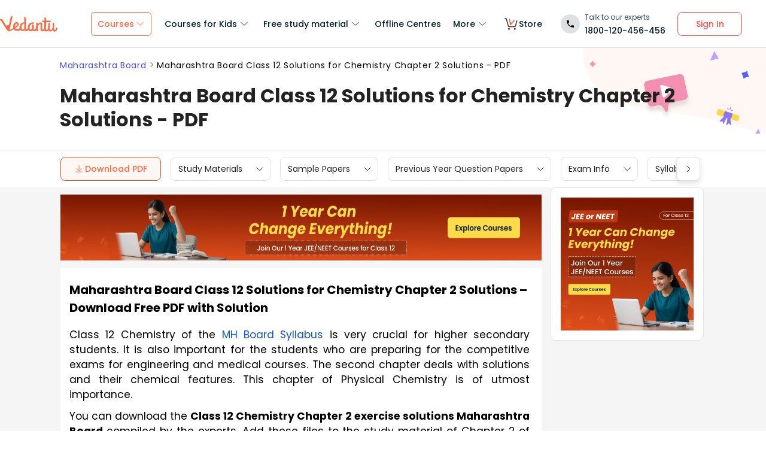

--- FILE ---
content_type: text/html; charset=utf-8
request_url: https://www.vedantu.com/maharashtra-board/msbshse-solutions-class-12-chemistry-chapter-2-solutions
body_size: 30780
content:
<!DOCTYPE html><html lang="en"><head><meta charSet="utf-8"/><title>Maharashtra Board Class 12 Solutions for Chemistry Chapter 2 Solutions - Download Free PDF </title><link rel="preconnect" href="https://fonts.gstatic.com"/><link href="//cdnjs.cloudflare.com" rel="preconnect" crossorigin="anonymous"/><link href="//cdnjs.cloudflare.com" rel="dns-prefetch"/><meta http-equiv="Content-Type" content="text/html; charset=utf-8"/><meta name="viewport" content="width=device-width, initial-scale=1, maximum-scale=2, user-scalable=no"/><meta name="description" content="Maharashtra Board Class 12 Solutions for Chemistry Chapter 2 Solutions | Understand main concepts, their definition, examples and applications. Download free PDF with solutions curated by our experts to practice and prepare yourself for upcoming examination."/><meta name="robots" content="INDEX, FOLLOW"/><meta http-equiv="Pragma" content="Public"/><meta http-equiv="Cache-Control" content="must-revalidate"/><meta http-equiv="Vary" content="User-Agent"/><link rel="publisher" href="https://plus.google.com/+Vedantu"/><link rel="icon" type="image/png" sizes="192x192" href="https://www.vedantu.com/assets/nextjs/metaTags/favicon-192x192.png"/><link rel="icon" type="image/png" sizes="32x32" href="https://www.vedantu.com/assets/nextjs/metaTags/favicon-32x32.png"/><link rel="icon" type="image/png" sizes="96x96" href="https://www.vedantu.com/assets/nextjs/metaTags/favicon-96x96.png"/><link rel="icon" type="image/png" sizes="16x16" href="https://www.vedantu.com/assets/nextjs/metaTags/favicon-194x194.png"/><link rel="icon" type="image/png" sizes="16x16" href="https://www.vedantu.com/assets/nextjs/metaTags/favicon-16x16.png"/><meta property="og:title" content="Maharashtra Board Class 12 Solutions for Chemistry Chapter 2 Solutions - Download Free PDF"/><meta property="og:site_name" content="VEDANTU"/><meta property="og:description" content="Maharashtra Board Class 12 Solutions for Chemistry Chapter 2 Solutions | Understand main concepts, their definition, examples and applications. Download free PDF with solutions curated by our experts to practice and prepare yourself for upcoming examination."/><meta property="og:image"/><meta property="og:image:type" content="image/png"/><meta property="og:image:height" content="435"/><meta property="og:image:width" content="354"/><meta itemProp="name" content="Maharashtra Board Class 12 Solutions for Chemistry Chapter 2 Solutions - Download Free PDF"/><meta itemProp="image"/><meta property="image:height" content="435"/><meta property="image:width" content="354"/><meta name="twitter:card" content="summary"/><meta name="twitter:site" content="@vedantu_learn"/><meta name="twitter:title" content="Maharashtra Board Class 12 Solutions for Chemistry Chapter 2 Solutions - Download Free PDF"/><meta name="twitter:description" content="Maharashtra Board Class 12 Solutions for Chemistry Chapter 2 Solutions | Understand main concepts, their definition, examples and applications. Download free PDF with solutions curated by our experts to practice and prepare yourself for upcoming examination."/><meta name="twitter:image:src"/><meta property="twitter:image:height" content="435"/><meta property="twitter:image:width" content="354"/><meta itemProp="datePublished" content="2022-08-25, 6:12:28,+5:30"/><meta itemProp="dateModified" content="2026-01-19, 10:27:54,+5:30"/><link rel="stylesheet" type="text/css" href="https://cdnjs.cloudflare.com/ajax/libs/slick-carousel/1.6.0/slick.min.css"/><link rel="stylesheet" type="text/css" href="https://cdnjs.cloudflare.com/ajax/libs/slick-carousel/1.6.0/slick-theme.min.css"/><link href="https://www.vedantu.com/maharashtra-board/msbshse-solutions-class-12-chemistry-chapter-2-solutions" rel="canonical"/><script type="application/ld+json">{"@context":"https://schema.org","@type":"WebPage","name":"Maharashtra Board Class 12 Solutions for Chemistry Chapter 2 Solutions - PDF","url":"https://www.vedantu.com/maharashtra-board/msbshse-solutions-class-12-chemistry-chapter-2-solutions","description":"Maharashtra Board Class 12 Solutions for Chemistry Chapter 2 Solutions | Understand main concepts, their definition, examples and applications. Download free PDF with solutions curated by our experts to practice and prepare yourself for upcoming examination.","inLanguage":"en","isPartOf":{"@type":"WebSite","url":"https://www.vedantu.com/"},"datePublished":"2022-08-25T6:12:28.000Z","dateModified":"2026-01-19T10:27:54.000Z","author":{"@type":"Organization","name":"Vedantu","url":"https://www.vedantu.com/"},"mainEntity":{"@type":"Article","headline":"Maharashtra Board Class 12 Solutions for Chemistry Chapter 2 Solutions - PDF","description":"Maharashtra Board Class 12 Solutions for Chemistry Chapter 2 Solutions | Understand main concepts, their definition, examples and applications. Download free PDF with solutions curated by our experts to practice and prepare yourself for upcoming examination.","datePublished":"2022-08-25T6:12:28.000Z","dateModified":"2026-01-19T10:27:54.000Z","author":{"@type":"Organization","name":"Vedantu","url":"https://www.vedantu.com/"}}}</script><script type="application/ld+json">{"@context":"https://schema.org","@type":"Article","mainEntityOfPage":{"@type":"WebPage","@id":"https://www.vedantu.com/maharashtra-board/msbshse-solutions-class-12-chemistry-chapter-2-solutions"},"datePublished":"2022-08-25, 6:12:28,+5:30","dateModified":"2026-01-19, 10:27:54,+5:30","author":{"@type":"Organization","name":"Vedantu"},"headline":"Maharashtra Board Class 12 Solutions for Chemistry Chapter 2 Solutions - PDF","image":["https://www.vedantu.com/cdn/images/vedantu-structured-image.jpg"],"publisher":{"@type":"Organization","name":"Vedantu","logo":{"@type":"ImageObject","url":"https://www.vedantu.com/cdn/images/schema-vedantu-logo.jpg"}},"name":"Maharashtra Board Class 12 Solutions for Chemistry Chapter 2 Solutions - PDF","description":"Maharashtra Board Class 12 Solutions for Chemistry Chapter 2 Solutions | Understand main concepts, their definition, examples and applications. Download free PDF with solutions curated by our experts to practice and prepare yourself for upcoming examination."}</script><script type="application/ld+json">{"@context":"https://schema.org","@type":"WebSite","name":"Vedantu","url":"https://www.vedantu.com/","potentialAction":{"@type":"SearchAction","target":{"@type":"EntryPoint","urlTemplate":"https://www.vedantu.com/search?q={search_term_string}"},"query-input":"required name=search_term_string"}}</script><script type="application/ld+json">{"@context":"https://schema.org","@type":"FAQPage","mainEntity":[{"@type":"Question","name":"1. What is solubility?","acceptedAnswer":{"@type":"Answer","text":"The amount of solute that can be dissolved in a standard amount of solvent is called solubility."}},{"@type":"Question","name":"2. What is molar concentration?","acceptedAnswer":{"@type":"Answer","text":"The measurement of the concentration of the solutes present in a solution is called molar concentration."}},{"@type":"Question","name":"3. What are the types of solutions?","acceptedAnswer":{"@type":"Answer","text":"According to concentration, the types of solutions are unsaturated, saturated, and supersaturated."}},{"@type":"Question","name":"4. What is a dilute solution?","acceptedAnswer":{"@type":"Answer","text":"A solution is called dilute when a small amount of solute is mixed homogeneously in a solvent."}},{"@type":"Question","name":"5. Is a solution a mixture?","acceptedAnswer":{"@type":"Answer","text":"A solution is definitely a mixture. It is a homogenous mixture as every part of a solution contains an equal amount of solute and solvent. Example: A salt solution is a homogenous mixture."}}]}</script><script type="application/ld+json">[{"@context":"https://schema.org","@type":"SiteNavigationElement","name":"Courses for Kids","url":""},{"@context":"https://schema.org","@type":"SiteNavigationElement","name":"Free Study Material","url":""},{"@context":"https://schema.org","@type":"SiteNavigationElement","name":"Offline Centre","url":"https://www.vedantu.com/offline-centres"},{"@context":"https://schema.org","@type":"SiteNavigationElement","name":"More","url":""},{"@context":"https://schema.org","@type":"SiteNavigationElement","name":"V Store","url":"https://www.vedantu.store/"}]</script><script type="application/ld+json">{"@context":"https://schema.org","@type":"BreadcrumbList","itemListElement":[{"@type":"ListItem","position":1,"name":"Maharashtra Board","item":"https://www.vedantu.com/maharashtra-board"},{"@type":"ListItem","position":2,"name":"Maharashtra Board Class 12 Solutions for Chemistry Chapter 2 Solutions - PDF","item":"https://www.vedantu.com//maharashtra-board/msbshse-solutions-class-12-chemistry-chapter-2-solutions"}]}</script><script type="application/ld+json">{"@context":"https://schema.org","@type":"EducationalOrganization","name":"Vedantu","description":"Vedantu is a leading online and offline learning platform offering live interactive classes, doubt-solving sessions, and AI-powered personalised learning for students preparing for CBSE, school exams, and competitive exams like JEE, NEET, Olympiads, NTSE, KVPY, and other competitive exams.","url":"https://www.vedantu.com/","sameAs":["https://www.facebook.com/VedantuInnovations","https://twitter.com/vedantu_learn","https://www.instagram.com/vedantu_learns/","https://www.youtube.com/VedantuInnovations","https://www.linkedin.com/company/vedantu"],"logo":{"@type":"ImageObject","@id":"https://www.vedantu.com/#logo","inLanguage":"en-US","url":"https://www.vedantu.com/cdn/images/new-header/img/vedantu-logo.svg","caption":"Vedantu"},"address":{"@type":"PostalAddress","streetAddress":"Vedantu Innovations Pvt. Ltd. D. No. 1081, 3rd Floor, Vistar Arcade, 14th  Main Rd, Sector 3, HSR Layout","addressLocality":"Bengaluru","addressRegion":"Karnataka","postalCode":"560102","addressCountry":"IN"},"contactPoint":{"@type":"ContactPoint","telephone":"1800120456456","contactType":"customer service","contactOption":"http://schema.org/TollFree","areaServed":"IN","availableLanguage":["en","Hindi"]}}</script><script type="application/ld+json">{"@context":"https://schema.org/","@type":"SoftwareApplication","name":"Vedantu | JEE-NEET, Class 1-12","aggregateRating":{"@type":"AggregateRating","ratingValue":"4.2","ratingCount":"373000","bestRating":"5"},"applicationCategory":"EducationalApplication","operatingSystem":"Android","contentRating":"Everyone","fileSize":"Varies with device","downloadUrl":"https://play.google.com/store/apps/details?id=com.vedantu.app&pcampaignid=web_share","description":"Vedantu: The Live Learning App for students. Learn from India’s Best Teachers from the comfort of your home.","applicationSubCategory":"Education","softwareVersion":"2.5.2","provider":{"@type":"Organization","name":"Vedantu Innovations Pvt. Ltd.","url":"https://www.vedantu.com/"}}</script><script type="application/ld+json">{"@context":"https://schema.org","@type":"ItemList","name":"Secondary Navigation","itemListElement":[{"@type":"SiteNavigationElement","position":1,"name":"Study Materials","url":""},{"@type":"SiteNavigationElement","position":2,"name":"Sample Papers","url":"https://www.vedantu.com/sample-papers/cbse-sample-question-papers-for-class-12"},{"@type":"SiteNavigationElement","position":3,"name":"Previous Year Question Papers","url":"https://www.vedantu.com/previous-year-question-paper/cbse-previous-year-question-papers-class-12"},{"@type":"SiteNavigationElement","position":4,"name":"Exam Info","url":""},{"@type":"SiteNavigationElement","position":5,"name":"Syllabus","url":"https://www.vedantu.com/syllabus/cbse-class-12-syllabus"},{"@type":"SiteNavigationElement","position":6,"name":"Textbook Solutions","url":""}]}</script><link rel="stylesheet" type="text/css" href="https://cdnjs.cloudflare.com/ajax/libs/slick-carousel/1.6.0/slick.min.css"/><link rel="stylesheet" type="text/css" href="https://cdnjs.cloudflare.com/ajax/libs/slick-carousel/1.6.0/slick-theme.min.css"/><link rel="stylesheet" type="text/css" href="https://cdnjs.cloudflare.com/ajax/libs/slick-carousel/1.6.0/slick.min.css"/><link rel="stylesheet" type="text/css" href="https://cdnjs.cloudflare.com/ajax/libs/slick-carousel/1.6.0/slick-theme.min.css"/><link rel="stylesheet" type="text/css" href="https://cdnjs.cloudflare.com/ajax/libs/slick-carousel/1.6.0/slick.min.css"/><link rel="stylesheet" type="text/css" href="https://cdnjs.cloudflare.com/ajax/libs/slick-carousel/1.6.0/slick-theme.min.css"/><link rel="stylesheet" type="text/css" href="https://seo-fe.vedantu.com/cdn/css/ReactToastify.min.css"/><meta name="next-head-count" content="57"/><link rel="preload" href="https://seo-fe.vedantu.com/_next/static/css/982d99f1a3c01c7d.css" as="style"/><link rel="stylesheet" href="https://seo-fe.vedantu.com/_next/static/css/982d99f1a3c01c7d.css" data-n-g=""/><link rel="preload" href="https://seo-fe.vedantu.com/_next/static/css/2b5061e835ef165d.css" as="style"/><link rel="stylesheet" href="https://seo-fe.vedantu.com/_next/static/css/2b5061e835ef165d.css" data-n-p=""/><link rel="preload" href="https://seo-fe.vedantu.com/_next/static/css/ffcad430f1121b33.css" as="style"/><link rel="stylesheet" href="https://seo-fe.vedantu.com/_next/static/css/ffcad430f1121b33.css" data-n-p=""/><link rel="preload" href="https://seo-fe.vedantu.com/_next/static/css/3487187ee9cab0bc.css" as="style"/><link rel="stylesheet" href="https://seo-fe.vedantu.com/_next/static/css/3487187ee9cab0bc.css" data-n-p=""/><link rel="preload" href="https://seo-fe.vedantu.com/_next/static/css/bf8519bfbc97cb76.css" as="style"/><link rel="stylesheet" href="https://seo-fe.vedantu.com/_next/static/css/bf8519bfbc97cb76.css"/><link rel="preload" href="https://seo-fe.vedantu.com/_next/static/css/703ca98b72da9c0d.css" as="style"/><link rel="stylesheet" href="https://seo-fe.vedantu.com/_next/static/css/703ca98b72da9c0d.css"/><link rel="preload" href="https://seo-fe.vedantu.com/_next/static/css/806946290e054cd3.css" as="style"/><link rel="stylesheet" href="https://seo-fe.vedantu.com/_next/static/css/806946290e054cd3.css"/><link rel="preload" href="https://seo-fe.vedantu.com/_next/static/css/2ae915d1eb645ad2.css" as="style"/><link rel="stylesheet" href="https://seo-fe.vedantu.com/_next/static/css/2ae915d1eb645ad2.css"/><link rel="preload" href="https://seo-fe.vedantu.com/_next/static/css/402817bd6717a2ef.css" as="style"/><link rel="stylesheet" href="https://seo-fe.vedantu.com/_next/static/css/402817bd6717a2ef.css"/><link rel="preload" href="https://seo-fe.vedantu.com/_next/static/css/e2d3c108e9ae535e.css" as="style"/><link rel="stylesheet" href="https://seo-fe.vedantu.com/_next/static/css/e2d3c108e9ae535e.css"/><noscript data-n-css=""></noscript><script defer="" nomodule="" src="https://seo-fe.vedantu.com/_next/static/chunks/polyfills-c67a75d1b6f99dc8.js"></script><script defer="" src="https://seo-fe.vedantu.com/_next/static/chunks/2962-843e60f05bf5ac25.js"></script><script defer="" src="https://seo-fe.vedantu.com/_next/static/chunks/1076-253cfada61a5b577.js"></script><script defer="" src="https://seo-fe.vedantu.com/_next/static/chunks/9371-3e419a7197ef87c3.js"></script><script defer="" src="https://seo-fe.vedantu.com/_next/static/chunks/7794-d83cae19decf1256.js"></script><script defer="" src="https://seo-fe.vedantu.com/_next/static/chunks/7642-bae70c382d558919.js"></script><script defer="" src="https://seo-fe.vedantu.com/_next/static/chunks/2.c7bd3a33a88035f6.js"></script><script defer="" src="https://seo-fe.vedantu.com/_next/static/chunks/5874-352a273bd59526a6.js"></script><script defer="" src="https://seo-fe.vedantu.com/_next/static/chunks/5997.46880cc8a1098fc2.js"></script><script defer="" src="https://seo-fe.vedantu.com/_next/static/chunks/8950.91444dd9eb79eebc.js"></script><script defer="" src="https://seo-fe.vedantu.com/_next/static/chunks/3751.ad92f03df900ab76.js"></script><script defer="" src="https://seo-fe.vedantu.com/_next/static/chunks/795.689ef7ac1b157cb5.js"></script><script defer="" src="https://seo-fe.vedantu.com/_next/static/chunks/1403.db9ff0f9b065d917.js"></script><script src="https://seo-fe.vedantu.com/_next/static/chunks/webpack-c43053c71854eccf.js" defer=""></script><script src="https://seo-fe.vedantu.com/_next/static/chunks/framework-3236775a9ca336a2.js" defer=""></script><script src="https://seo-fe.vedantu.com/_next/static/chunks/main-7b4705aea2d8e5e0.js" defer=""></script><script src="https://seo-fe.vedantu.com/_next/static/chunks/pages/_app-cb39966c0bf42705.js" defer=""></script><script src="https://seo-fe.vedantu.com/_next/static/chunks/ea88be26-58ed6ef11764b90d.js" defer=""></script><script src="https://seo-fe.vedantu.com/_next/static/chunks/d5705b72-dea7482a5756c9bf.js" defer=""></script><script src="https://seo-fe.vedantu.com/_next/static/chunks/3895f97e-86fa8104d314f610.js" defer=""></script><script src="https://seo-fe.vedantu.com/_next/static/chunks/1966-706c7109f4ea6740.js" defer=""></script><script src="https://seo-fe.vedantu.com/_next/static/chunks/1554-a0f38c42d0238d08.js" defer=""></script><script src="https://seo-fe.vedantu.com/_next/static/chunks/2267-3e6ce29fd37d8752.js" defer=""></script><script src="https://seo-fe.vedantu.com/_next/static/chunks/3050-73f62e925b4b95fb.js" defer=""></script><script src="https://seo-fe.vedantu.com/_next/static/chunks/347-08d4b6b943cda92b.js" defer=""></script><script src="https://seo-fe.vedantu.com/_next/static/chunks/2782-52a8870e785ea575.js" defer=""></script><script src="https://seo-fe.vedantu.com/_next/static/chunks/8757-206b59c09efcd6b5.js" defer=""></script><script src="https://seo-fe.vedantu.com/_next/static/chunks/2085-4a485a6ea7e6421a.js" defer=""></script><script src="https://seo-fe.vedantu.com/_next/static/chunks/5146-28601b8c363896a5.js" defer=""></script><script src="https://seo-fe.vedantu.com/_next/static/chunks/3975-5197c5600b73fdf7.js" defer=""></script><script src="https://seo-fe.vedantu.com/_next/static/chunks/895-24baa59032e0e6b2.js" defer=""></script><script src="https://seo-fe.vedantu.com/_next/static/chunks/pages/Seo/%5B%5B...index%5D%5D-d13840b2dce51fad.js" defer=""></script><script src="https://seo-fe.vedantu.com/_next/static/_seo-fe_KI7Uokdo_RzeTt6sQObv1/_buildManifest.js" defer=""></script><script src="https://seo-fe.vedantu.com/_next/static/_seo-fe_KI7Uokdo_RzeTt6sQObv1/_ssgManifest.js" defer=""></script></head><body><div id="__next"><div><div style="width:100%;background-color:#f5f5f5"><script>
                window.PAGE_TYPE = 'PageType3'
                </script><script>window.config = {"server":{"port":"8080"},"mode":"PROD","appVersion":"1","cookieDomain":".vedantu.com","app":{"domain":"vedantu-fos.appspot.com","port":"","android":"https://play.google.com/store/apps/details?id=com.vedantu.student&hl=en"},"static":{"version":"1.040"},"socket":{"domain":"ns1.vedantu.com","port":"443"},"sessionData":{"domain":"ns1.vedantu.com","port":"443"},"pubnub":{"publishkey":"pub-c-9c6bb400-bba1-4ec1-94c6-4731d11c5f42","subscribekey":"sub-c-86de4c2e-e84b-11e5-8126-0619f8945a4f"},"ably":{"apikey":"f0Jabw.6hRh8A:-6zJyscFggo5pz-S"},"node":{"presence":{"domain":"presence.vedantu.com","port":"443"}},"platform":{"notification":{"domain":"platform.vedantu.com","port":"443"},"lms":{"domain":"lms.vedantu.com","port":"443"}},"platformNew":{"vedantu-isl":{"domain":"prod-isl.vedantu.com","port":"443","folder":"/vedantu-isl"},"growth":{"domain":"growth.vedantu.com","port":"443","folder":"/growth"},"vedantudata":{"domain":"vedantudata.vedantu.com","port":"443","folder":"/vedantudata"},"user":{"domain":"user.vedantu.com","port":"443","folder":"/user"},"lms":{"domain":"lms.vedantu.com","port":"443","folder":"/lms"},"lms-nosqs":{"domain":"lms-nosqs.vedantu.com","port":443,"folder":"/lms"},"loam":{"domain":"loam.vedantu.com","port":"443","folder":"/loam"},"notification":{"domain":"notification-centre.vedantu.com","port":"443","folder":"/notification-centre"},"listing":{"domain":"listing.vedantu.com","port":"443","folder":"/listing"},"scheduling":{"domain":"scheduling.vedantu.com","port":"443","folder":"/scheduling"},"subscription":{"domain":"subscription.vedantu.com","port":"443","folder":"/subscription"},"dinero":{"domain":"dinero.vedantu.com","port":"443","folder":"/dinero"},"analytics":{"domain":"analytics.vedantu.com","port":"443","folder":""},"vquiz":{"domain":"vquiz.vedantu.com","port":"","folder":""},"reports":{"domain":"reports.vedantu.com","port":"","folder":"/reports"},"library":{"domain":"api.vedantu.com","port":"","folder":"/library"},"vedantu-app":{"domain":"app.vedantu.com","port":"","folder":"/vedantu-app"},"salesManagment":{"domain":"api.vedantu.com","port":"","folder":"/salesmanagement"},"vskonboarding":{"domain":"api.vedantu.com","port":"","folder":"/vskonboarding"},"game-mode":{"domain":"api.vedantu.com","port":"","folder":"/gamemode"},"game-mode-consumer":{"domain":"api.vedantu.com","port":"","folder":"/gamemode-consumer"},"vskdemobooking":{"domain":"api.vedantu.com","port":"","folder":"/vskdemobooking"}},"fosTools":{"domain":"tools.vedantu.com","url":"https://tools.vedantu.com"},"moengage":{"appId":"3VTRRG9T5M0L5V3S53GZ10R5","vskAppId":"X2EPYCRSQZTGNX6A4GXE0RMQ"},"fullClendarLicense":{"appId":"0333418228-fcs-1588933994"},"branchIO":{"trackingApiKey":"key_live_pbRmzE49hVHHzuN6I9ZHsjogAxdmWo0f"},"shopify":{"addTocartUrl":"https://www.vedantu.store/cart/add","productUrl":"https://www.vedantu.store/products","collectionUrl":"https://www.vedantu.store/collections"},"ga":{"trackerId":"UA-52838179-3","domain":"www.vedantu.com"},"site":{"domain":"www.vedantu.com","url":"https://www.vedantu.com"},"km":{"trackingApiKey":"8501efdd7b5faaae9ef58115a3fa2f52a0c070bf"},"ct":{"trackingApiKey":"8WR-895-K74Z"},"opentok":{"apiKey":"44818452","displayStats":"false","logLevel":"2"},"recharge":{"minAmount":"100","maxAmount":"200000"},"storage":{"baseUrl":"https://storage.googleapis.com/vedantu-fos","publicUploadUrl":"https://www.googleapis.com/upload/storage/v1/b/vedantu-fos-recorded-session/o","publicAccessUrl":"http://storage.googleapis.com/vedantu-fos-recorded-session"},"publicMediaStorage":{"uploadUrl":"https://www.googleapis.com/upload/storage/v1/b/vedantu-fos-public-media/o","accessUrl":"https://storage.googleapis.com/vedantu-fos-public-media"},"recordedSession":{"userId":"5914764853116928"},"avchat":{"recorderInterval":"900000"},"minify":{"enabled":true},"click2call":{"missedCallNumber":"080 39658593"},"customerCare":{"tollFree":"1800-120-456-456","number":"+91 988-660-2456","whatAppNumber":"","timing":"(9 AM to 9:30 PM on all days)"},"plans":{"showSale":"false","startTime":"1426336200000","saleEnabled":"false","defaultRate":"24000"},"marques":{"showBanner":"false","domainName":"https://marques.vedantu.com","tests":{"physics":"5750790484393984","chemistry":"5101952727777280","mathematics":"6247616329285632"}},"tnc":{"latestTNC":"v9"},"privacyPolicy":{"latestPrivacyPolicy":"v6"},"youtubeApiKey":{"version":"v3","key":"AIzaSyCjt5AMfCqkUW_DoDQ-SdiwjPm70yed69g"},"user":{"signupBonus":"500"},"getNodeServer":{"domain":"platform.vedantu.com","port":"443"},"wave":{"wavebookThumbnailBucket":"vedantu-fos-wavebook-thumbnails"},"calender":{"truerAvailibility":"0.8"},"tools":{"account":{"MAX_RECHARGE_RUPEES":"500000"}},"abTesting":{"name":"_homepage_version"},"courseTrial":{"OTFCourseTrialPeriod":"7"},"isl":{"domain":"isl.vedantu.com"},"gst":{"percentage":"18"},"nodeServer":{"url":"otmnode-webinar.vedantu.com"},"sessionServer":{"url":"session.vedantu.com"},"jusPaySetting":{"server":"api"},"apiBlockWindow":{"start":1594553400000,"end":1594567800000},"showEmailInProfileBuilder":false,"firebaseCrashCourseConfig":{"apiKey":"AIzaSyAXEmAZpcwLMFyKCT3tfGOzR_7HPyAjfmc","authDomain":"crash-course-d43b0.firebaseapp.com","databaseURL":"https://crash-course-d43b0.firebaseio.com","projectId":"crash-course-d43b0","storageBucket":"crash-course-d43b0.appspot.com","messagingSenderId":"885290020276","appId":"1:885290020276:web:4c0903aec25797e25d16e1","measurementId":"G-G006FFGE0V"},"paytmMiniAppConfig":{},"amplitude":"832ba57b8cb0760222ba561d3877cc44","internalSessionScheduler":"https://vedantu-otm-session-data.s3.ap-southeast-1.amazonaws.com/internal-session/prod.json"}</script><div class="Header_removeFixedChange__k9yPa"><div class="bg-white-0 t-0 z-9999 sticky" data-testid="common-header-container"><div class="absolute b-0 l-0 h-1 w-1/1 bg-grey-60"></div><div class="flex bg-white-0 poppins Header_header__wdHkp h-80 align-items-center pl-50 pr-40 mx-auto box-content Header_headerWrapper__4_pGi"><div class="w-96 h-32 minw-96 Header_vedantuLogo__nLmaA"><span class="" data-testid="anchor-tag"><svg width="100%" height="32" data-testid="header-vedantu-logo" viewBox="0 0 107 29" fill="none" xmlns="http://www.w3.org/2000/svg" class=""><path fill-rule="evenodd" clip-rule="evenodd" d="M105.567 21.095C105.132 21.095 104.758 21.4628 104.571 22.3209L104.563 22.3608C104.192 24.1259 103.811 25.9369 102.142 25.8761C101.083 25.8761 100.772 24.3437 100.834 23.9759L101.021 14.3525C101.083 13.433 100.398 12.5749 99.4015 12.5136H99.09C98.5295 12.5136 97.7821 12.6362 97.7821 12.9427C97.7821 13.0422 97.8281 13.1158 97.888 13.2119C98.0127 13.4117 98.1978 13.7085 98.1558 14.5364L98.0312 20.2982C98.0312 23.1791 96.1627 25.8148 94.5434 25.7535C94.5434 25.7535 90.9309 26.8568 93.0486 14.7202C93.0838 14.5467 93.1391 14.3601 93.195 14.1711C93.4354 13.3586 93.6889 12.502 92.4257 12.4523C90.6501 12.4024 90.4861 12.9625 90.318 13.5363L90.318 13.5364C90.2798 13.667 90.2413 13.7984 90.1835 13.9234C89.8098 16.743 89.5607 19.5626 89.4984 22.4435V22.6274C89.0002 24.0985 88.2528 25.5696 87.0071 25.5083C86.1351 25.5083 85.5746 24.8953 85.6369 23.6081L85.8237 11.0425C88.0036 11.1038 90.1835 11.1038 93.5468 11.1038C94.6056 11.1038 95.1039 7.18086 93.8582 8.34548C91.0555 8.40677 88.3773 8.40677 85.886 8.40677L85.9483 4.54514C85.9483 3.5644 85.0763 2.70626 83.7061 2.70626C83.1455 2.70626 82.3981 2.82885 82.3358 3.13533C82.3137 3.24451 82.3626 3.32258 82.432 3.43326C82.5574 3.63328 82.7496 3.93982 82.7095 4.72902L82.6473 8.34548C80.4051 8.28418 78.9103 8.16159 78.9103 8.16159C77.7269 8.16159 78.412 10.9199 79.7199 10.9199C80.6542 10.9812 81.6507 11.0425 82.585 11.0425L82.3981 21.6467C81.9622 23.363 81.1525 25.5083 79.6577 25.447C78.5989 25.447 78.5989 23.9146 78.5989 23.5468L78.7234 15.8849C78.7857 13.9847 78.1006 11.7167 75.3601 11.7167C73.3048 11.6555 71.81 13.433 70.6266 15.701V13.8621C70.6266 12.8814 69.7546 12.0232 68.3844 12.0232C67.8239 12.0232 67.3256 12.2684 67.2633 12.6975L67.2633 12.6976C67.3256 13.1267 67.3879 13.5557 67.3879 13.9847L67.2633 20.2982L67.0765 20.8498C66.7028 22.6274 65.8931 25.2631 64.2114 25.2018C63.2149 25.2018 62.7789 24.2211 62.8412 23.3017L62.9658 17.356C62.9658 16.3752 62.0938 15.5171 60.7236 15.5171C60.163 15.5171 59.6025 15.7623 59.6025 16.1913C59.727 16.6204 59.727 17.0495 59.727 17.4786L59.6648 22.9952C59.1665 24.1598 58.4191 25.0792 57.298 25.0792C55.8655 25.0792 54.9312 23.792 54.9935 21.6467C55.1181 15.7623 58.8551 13.9847 61.9692 13.9847C62.1956 13.9847 62.4052 14.0177 62.6067 14.0495C62.7933 14.079 62.973 14.1073 63.1526 14.1073C63.5263 14.1073 63.7132 13.8621 63.7132 13.1878C63.7132 12.2071 62.9035 11.4103 61.9692 11.4103H61.8447C56.7374 11.349 51.8794 14.5977 51.7548 21.4628C51.7548 21.7693 51.7548 22.0757 51.8171 22.3822C51.3188 23.7307 50.6337 24.8953 49.4503 24.8953C48.7652 24.8953 48.2046 24.405 48.0801 23.792L48.3915 4.66773C48.3915 2.89015 47.5818 2.03201 46.2116 2.03201C45.651 2.03201 44.9036 2.1546 44.8414 2.46108C44.8192 2.57026 44.8681 2.64832 44.9375 2.75901C45.0629 2.95903 45.2551 3.26557 45.215 4.05477L45.0905 11.2877C40.5438 11.8393 36.62 14.5977 36.4954 20.8498V21.708C35.6857 23.363 34.3155 24.7115 32.011 24.6502C30.5162 24.7115 29.0837 23.8533 28.3986 22.5048C32.1979 20.2982 34.6892 18.0302 34.7515 15.2719C34.8138 12.8201 33.3812 11.1038 31.0768 11.0425C27.9003 10.9812 24.4747 14.1686 24.4125 19.3787C24.4125 20.2369 24.537 21.095 24.7862 21.9531C22.6685 23.6081 20.2395 24.9566 17.6859 25.9374C18.3771 22.8274 19.0586 19.8522 19.7381 16.8858L19.7381 16.8858C20.7728 12.3688 21.8027 7.87227 22.8554 2.95145C23.0655 2.27938 23.2867 1.82532 23.4442 1.50194C23.6603 1.05847 23.7566 0.860735 23.5405 0.6835C22.6685 -0.0520499 20.1149 0.193133 19.7412 2.0933C18.8692 6.62919 17.5613 12.391 16.5025 16.8043C14.8208 16.6204 13.0769 16.9882 11.6444 17.9076C10.4707 16.0925 9.08037 13.8687 7.66778 11.6093L7.6677 11.6092L7.66761 11.609C6.45662 9.67212 5.2293 7.70906 4.10813 5.95494C3.17388 4.48384 0.620265 4.97421 0.0597163 5.95494C-0.0722208 6.18217 0.0229258 6.27187 0.261899 6.49717C0.474172 6.69729 0.799928 7.0044 1.18081 7.60993C2.87617 10.1126 4.40374 12.5367 5.90661 14.9216C8.59984 19.1955 11.2137 23.3434 14.5717 27.5924C15.0077 28.144 15.7551 28.3892 16.4402 28.144V28.2053L17.3122 27.7763L16.5025 28.2053C18.8692 27.8375 21.8588 26.5503 25.7204 24.1598C26.9038 26.3664 29.2705 27.6537 31.7619 27.5924C33.9418 27.715 36.1217 26.9181 37.6165 25.3244C38.4885 26.8568 40.1701 27.7763 41.914 27.715C43.2843 27.715 44.6545 27.1633 45.651 26.1826C46.3362 27.2246 47.5195 27.8375 48.7652 27.8375C50.3846 27.8375 51.8794 27.0407 52.8136 25.7535C53.6233 27.102 55.1181 27.9601 56.7374 27.9601C58.1077 27.9601 59.4156 27.4085 60.3499 26.3664C61.035 27.4698 62.2184 28.0827 63.5263 28.0827C64.9588 28.0827 66.3291 27.4698 67.2633 26.3664C67.2633 27.8375 68.3844 28.144 69.2564 28.144C70.4398 28.144 70.4398 27.1633 70.4398 26.4277L70.5643 20.4208C70.938 17.1721 73.5539 14.5364 74.7373 14.5364C75.547 14.5364 75.6093 15.6397 75.547 16.8656L75.4224 24.3437C75.3601 26.4277 76.6681 28.2053 78.848 28.2666C80.4051 28.2666 81.8376 27.5311 82.7718 26.3664C83.3324 27.6537 84.6403 28.5118 86.0728 28.3892C87.6922 28.3892 89.187 27.6537 90.1213 26.3664C90.7441 27.715 92.1766 28.5731 93.6714 28.5731C95.4776 28.5731 96.8478 27.4085 97.9067 25.6922C98.0935 27.4085 99.526 28.6344 101.27 28.6344C104.882 28.6957 106.128 25.8148 106.938 23.1178C107 22.9952 107 22.9339 107 22.8113C107 22.0144 106.253 21.095 105.567 21.095ZM30.767 13.8015C31.3276 13.8015 31.639 14.3532 31.639 15.2726C31.5767 17.7244 29.895 18.9503 28.0265 20.115C28.0265 19.9924 28.011 19.8698 27.9954 19.7472C27.9798 19.6246 27.9643 19.502 27.9643 19.3794C27.902 17.6018 28.7117 13.8015 30.767 13.8015ZM42.6605 25.1394C43.7193 25.0781 44.6535 24.4651 45.0895 23.5457L45.2764 13.4319C42.5359 13.9222 39.9823 15.7611 39.92 20.91C39.8577 23.8522 41.228 25.1394 42.6605 25.1394Z" fill="#FF693D"></path></svg></span></div><div class="headerMenuContainer flex flex-grow h-1/1"><span class="flex flex-row align-items-center justify-content-center" data-testid="anchor-tag"><div class="Header_headerItem__IaF29 ml-56 Header_headerItemFirst__tOg3s HeaderItem_headerItem__Mav9V HeaderItem_headerItemActive__vi_Nh box-border txt-label-s flex align-items-center poppins inline-block cursor-pointer select-none h-40 round-6 mr-12 my-20 pl-16 pr-16 bor-solid bor-1 bor-orange-100 orange-100" data-testid="header-item">Courses<span class="box-border inline-block flex-center HeaderItem_icon__bQIyE w-16 h-16 ml-2" iconArguments="[object Object]" data-testid=""><svg viewBox="0 0 12 7" class="" xmlns="http://www.w3.org/2000/svg" fill="none" data-testid="" transform="rotate(0) scale(1)" width="12" height="100%" opacity="1"><path d="M11 1L6.35356 5.64645C6.15829 5.84171 5.84171 5.84171 5.64645 5.64645L1 1" stroke="#ff693d" stroke-linecap="round" stroke-linejoin="round"></path></svg></span></div></span><span class="flex flex-row align-items-center justify-content-center" data-testid="anchor-tag"><div class="Header_headerItem__IaF29 relative HeaderItem_headerItem__Mav9V box-border txt-label-s flex align-items-center poppins inline-block cursor-pointer select-none h-1/1 black-80" data-testid="header-item">Courses for Kids<span class="absolute t-0 round-4 bg-orange-100 h-4 l-0 HeaderItem_activeIndicator__4NQQz w-0 mx-1/2"></span><span class="box-border inline-block flex-center HeaderItem_icon__bQIyE w-24 h-24 " iconArguments="[object Object]" data-testid=""><svg viewBox="0 0 12 7" class="" xmlns="http://www.w3.org/2000/svg" fill="none" data-testid="" transform="rotate(0) scale(1)" width="12" height="100%" opacity="1"><path d="M11 1L6.35356 5.64645C6.15829 5.84171 5.84171 5.84171 5.64645 5.64645L1 1" stroke="#01202b" stroke-linecap="round" stroke-linejoin="round"></path></svg></span></div></span><span class="flex flex-row align-items-center justify-content-center" data-testid="anchor-tag"><div class="Header_headerItem__IaF29 relative HeaderItem_headerItem__Mav9V box-border txt-label-s flex align-items-center poppins inline-block cursor-pointer select-none h-1/1 black-80" data-testid="header-item">Free study material<span class="absolute t-0 round-4 bg-orange-100 h-4 l-0 HeaderItem_activeIndicator__4NQQz w-0 mx-1/2"></span><span class="box-border inline-block flex-center HeaderItem_icon__bQIyE w-24 h-24 " iconArguments="[object Object]" data-testid=""><svg viewBox="0 0 12 7" class="" xmlns="http://www.w3.org/2000/svg" fill="none" data-testid="" transform="rotate(0) scale(1)" width="12" height="100%" opacity="1"><path d="M11 1L6.35356 5.64645C6.15829 5.84171 5.84171 5.84171 5.64645 5.64645L1 1" stroke="#01202b" stroke-linecap="round" stroke-linejoin="round"></path></svg></span></div></span><a class="AnchorTag_anchorTag__w7kk9 flex flex-row align-items-center justify-content-center cursor-pointer" aria-label="" href="https://www.vedantu.com/offline-centres?utm_source=web&amp;utm_medium=navbar&amp;utm_campaign=seopages" target="_blank" rel="" data-testid="anchor-tag"><div class="Header_headerItem__IaF29 relative HeaderItem_headerItem__Mav9V box-border txt-label-s flex align-items-center poppins inline-block cursor-pointer select-none h-1/1 black-80" data-testid="header-item">Offline Centres<span class="absolute t-0 round-4 bg-orange-100 h-4 l-0 HeaderItem_activeIndicator__4NQQz w-0 mx-1/2"></span></div></a><span class="flex flex-row align-items-center justify-content-center" data-testid="anchor-tag"><div class="Header_headerItem__IaF29 relative HeaderItem_headerItem__Mav9V box-border txt-label-s flex align-items-center poppins inline-block cursor-pointer select-none h-1/1 black-80" data-testid="header-item">More<span class="absolute t-0 round-4 bg-orange-100 h-4 l-0 HeaderItem_activeIndicator__4NQQz w-0 mx-1/2"></span><span class="box-border inline-block flex-center HeaderItem_icon__bQIyE w-24 h-24 " iconArguments="[object Object]" data-testid=""><svg viewBox="0 0 12 7" class="" xmlns="http://www.w3.org/2000/svg" fill="none" data-testid="" transform="rotate(0) scale(1)" width="12" height="100%" opacity="1"><path d="M11 1L6.35356 5.64645C6.15829 5.84171 5.84171 5.84171 5.64645 5.64645L1 1" stroke="#01202b" stroke-linecap="round" stroke-linejoin="round"></path></svg></span></div></span><a class="AnchorTag_anchorTag__w7kk9 flex flex-row align-items-center justify-content-center cursor-pointer" aria-label="" href="https://www.vedantu.store/" target="_blank" rel="" data-testid="anchor-tag"><img style="margin-right:-10px;padding-left:15px" src="https://vmkt.vedantu.com/vmkt/PROD/svg%2Bxml/d4520270-6e40-4273-a48f-e1c595f1ce26-1709193411767-4001376723323670.svg%2Bxml" alt="Store Icon"/><div class="Header_headerItem__IaF29 relative HeaderItem_headerItem__Mav9V box-border txt-label-s flex align-items-center poppins inline-block cursor-pointer select-none h-1/1 black-80" data-testid="header-item">Store<span class="absolute t-0 round-4 bg-orange-100 h-4 l-0 HeaderItem_activeIndicator__4NQQz w-0 mx-1/2"></span></div></a></div><div class="my-auto flex align-items-center"><a class="AnchorTag_anchorTag__w7kk9 flex align-items-center ml-8 Header_callWidget__71dTt CallWidget_callWidget__1DvQU round-8 hover:bg-grey-40 py-10 px-8 minw-160 cursor-pointer" aria-label="" href="tel:1800-120-456-456" target="_blank" rel="" data-testid="call-widget-anchor"><span class="box-border inline-block round-full bg-grey-60 h-34 w-34 px-10 w-32 h-32" iconArguments="[object Object]" data-testid=""><svg viewBox="0 0 18 18" class="" xmlns="http://www.w3.org/2000/svg" fill="none" data-testid="" transform="rotate(0) scale(1)" width="100%" height="100%" opacity="1"><path fill-rule="evenodd" clip-rule="evenodd" d="M3.6664 7.81405C5.04911 10.5795 7.41948 12.8511 10.1849 14.3326L12.3578 12.1597C12.654 11.8634 13.0491 11.7647 13.3454 11.9622C14.4318 12.3573 15.617 12.5548 16.901 12.5548C17.4936 12.5548 17.8886 12.9499 17.8886 13.5424V16.9005C17.8886 17.4931 17.4936 17.8881 16.901 17.8881C7.61701 17.8881 0.11084 10.382 0.11084 1.09801C0.11084 0.505413 0.505902 0.110352 1.09849 0.110352H4.55528C5.14788 0.110352 5.54294 0.505413 5.54294 1.09801C5.54294 2.28319 5.74047 3.46838 6.13553 4.65356C6.2343 4.94986 6.13553 5.34492 5.938 5.64122L3.6664 7.81405Z" fill="#000000"></path></svg></span><div class="ml-8 my-auto"><p class="txt-body-xs black-60 my-0 poppins black-40">Talk to our experts</p><p class="txt-label-s black-60 my-0 mt-2 poppins black-80">1800-120-456-456</p></div></a></div><button data-testid="button-container" type="button" class="bor-0 poppins white-0 round-8 wt-500 user-no-select my-auto Header_signInButton__K6PbZ ml-12 w-108 minw-0 txt-14 Button_button__RxZzf minh-40 h-40 bg-white-0 bor-solid bor-1 bor-red-100 red-100 hover:bg-red-100 hover:white-0 Button_secondary__7XAUp cursor-pointer"><span class="flex justify-content-center poppins align-items-center Button_iconWrap__uPSeR">Sign In</span></button></div></div></div><div class="pageType3_typeThreeContainer__LA52O"><div class="pageType3_pagetypeHeaderSection__mxpug" id="top-container-id"><div class="PageHeader_mainHeaderContainer__OObbU"><div class="PageHeader_pageMainHeader__wYxj_"><div class="PageHeader_leftSectionHeader__pMjyw"><div class="PageHeader_breadCrumbSection__KTzuu"><div class="BreadCrumb_breadcrumbContainer__7P4E0"><ul class="BreadCrumb_moduleContainer__JrI_j BreadCrumb_moduleContainerPagetype__RuNNs"><li class="BreadCrumb_module___dCDR " itemProp="articleSection"><a class="PageHeader_textClassName__5EK8w false" href="/maharashtra-board">Maharashtra Board</a></li></ul><ul class="BreadCrumb_moduleContainer__JrI_j BreadCrumb_moduleContainerPagetype__RuNNs"><li class="BreadCrumb_module___dCDR " itemProp="articleSection"><span class="PageHeader_textClassName__5EK8w PageHeader_activeClassName__ryOe5">Maharashtra Board Class 12 Solutions for Chemistry Chapter 2 Solutions - PDF</span></li></ul></div></div><div class="PageHeader_pageTitle__WXud4"><h1 class="Title_h1Tag__xlOT3" id="headertag">Maharashtra Board Class 12 Solutions for Chemistry Chapter 2 Solutions - PDF</h1></div></div></div><div><img class="PageHeader_rightImageDweb__Rszls" src="https://seo-fe.vedantu.com/cdn/images/new-header-img/bg2_dw.webp" alt="ffImage" loading="lazy" height="305" width="151"/></div></div></div><div class="NavigationBar_navContainerOuter__Tm2fK"><div class="NavigationBar_navContainer__Kt_FS NavigationBar_newHeader__M2e9i" id="download-sticky-floatingbar"><div class="NavigationListElements_navListParent__au3Hs"><div class="NavigationListElements_leftArrow__m5BOx" id="top-sticky-button-left"><img src="https://seo-fe.vedantu.com/cdn/images/seo-templates/arrow-left.svg" id="top-sticky-header-image-left" loading="lazy" alt="header left image"/></div><div class="NavigationListElements_rightArrow__2WBY8" id="top-sticky-button-right"><img alt="arrow-right" src="https://seo-fe.vedantu.com/cdn/images/seo-templates/arrow-right.svg" id="top-sticky-header-image-right" height="12" width="7"/></div><div class="NavigationListElements_tabContainer__XhNy3" id="navbar-container-id"><span class=""><div class="NavigationListElements_downloadPdfTab__2WS66 "><img src="https://seo-fe.vedantu.com/cdn/images/seo-templates/navbar-download-pdf.svg" loading="lazy" alt="download" class="NavigationListElements_downloadIcon__Fm8iZ"/><span>Download PDF</span></div></span><div class="NavigationListElements_activeHeader__gVtqJ"><div class="NavigationListElements_itemText__3adCO"><div class="NavigationListElements_wrapperBorder__R_an7"><div class="NavigationListElements_name__8ntHd">Study Materials</div></div><div class="NavigationListElements_iconWrap__qD0oU"><img class="NavigationListElements_arrow__R1Qby " loading="lazy" alt="down arrow" src="https://seo-fe.vedantu.com/cdn/images/seo-templates/navbar-down-arrow.svg" height="7" width="12"/></div></div><div class="NavigationListChild_navcardparent__R6xs4"><div class="NavigationListElements_card___2qQK NavigationListChild_card__E6yrn "><div class="NavigationListChild_secondorderlistitem__KCg8H"><div class="NavigationListChild_leveltwo__Gv3ax"><div class="NavigationListChild_leveltwoinner__hBkRh"><a target="_blank" class="NavigationListChild_seconda__mgcwz" id="seconda" href="https://www.vedantu.com/ncert-solutions/ncert-solutions-class-12" title="NCERT Solutions For Class 12" rel="noreferrer">NCERT Solutions For Class 12</a><div class="NavigationListChild_iconArea__cSMY8" id="iconArea"><i class="NavigationListChild_arrow__ckPmF NavigationListChild_down__WWHZd"></i></div></div></div><div class="NavigationListChild_leveltwo__Gv3ax"><div class="NavigationListChild_leveltwoinner__hBkRh"><a target="_blank" class="NavigationListChild_seconda__mgcwz" id="seconda" href="https://www.vedantu.com/cbse/important-questions-class-12" title="CBSE Important Questions for Class 12" rel="noreferrer">Important Questions for Class 12</a><div class="NavigationListChild_iconArea__cSMY8" id="iconArea"><i class="NavigationListChild_arrow__ckPmF NavigationListChild_down__WWHZd"></i></div></div></div><div class="NavigationListChild_leveltwo__Gv3ax"><div class="NavigationListChild_leveltwoinner__hBkRh"><a target="_blank" class="NavigationListChild_seconda__mgcwz" id="seconda" href="https://www.vedantu.com/revision-notes/cbse-class-12-notes" title="CBSE Revision Notes for Class" rel="noreferrer">Revision Notes for Class 12</a><div class="NavigationListChild_iconArea__cSMY8" id="iconArea"><i class="NavigationListChild_arrow__ckPmF NavigationListChild_down__WWHZd"></i></div></div></div><div class="NavigationListChild_leveltwo__Gv3ax"><div class="NavigationListChild_leveltwoinner__hBkRh"><a target="_blank" class="NavigationListChild_seconda__mgcwz" id="seconda" href="https://www.vedantu.com/ncert-books/ncert-books-class-12" title="NCERT Books for Class 12" rel="noreferrer">NCERT Books</a><div class="NavigationListChild_iconArea__cSMY8" id="iconArea"><i class="NavigationListChild_arrow__ckPmF NavigationListChild_down__WWHZd"></i></div></div></div><div class="NavigationListChild_leveltwo__Gv3ax"><a class="NavigationListChild_seconda__mgcwz" href="https://www.vedantu.com/formula/cbse-class-12-maths-formulas" title="CBSE Maths Formula for Class 12"><span>Maths Formula for Class 12</span></a></div></div></div></div></div><div class="NavigationListElements_activeHeader__gVtqJ"><div class="NavigationListElements_itemText__3adCO"><div class="NavigationListElements_wrapperBorder__R_an7"><div class="NavigationListElements_name__8ntHd"><a title="CBSE Sample Paperws for Class 12" href="https://www.vedantu.com/sample-papers/cbse-sample-question-papers-for-class-12">Sample Papers</a></div></div><div class="NavigationListElements_iconWrap__qD0oU"><img class="NavigationListElements_arrow__R1Qby " loading="lazy" alt="down arrow" src="https://seo-fe.vedantu.com/cdn/images/seo-templates/navbar-down-arrow.svg" height="7" width="12"/></div></div><div class="NavigationListChild_navcardparent__R6xs4"><div class="NavigationListElements_card___2qQK NavigationListChild_card__E6yrn "><div class="NavigationListChild_secondorderlistitem__KCg8H"><div class="NavigationListChild_leveltwo__Gv3ax"><div class="NavigationListChild_leveltwoinner__hBkRh"><a target="_blank" class="NavigationListChild_seconda__mgcwz" id="seconda" href="https://www.vedantu.com/sample-papers/cbse-sample-papers-for-class-12-maths" title="CBSE Class 12 Maths Sample Papers" rel="noreferrer">Class 12 Maths</a><div class="NavigationListChild_iconArea__cSMY8" id="iconArea"><i class="NavigationListChild_arrow__ckPmF NavigationListChild_down__WWHZd"></i></div></div></div><div class="NavigationListChild_leveltwo__Gv3ax"><div class="NavigationListChild_leveltwoinner__hBkRh"><a target="_blank" class="NavigationListChild_seconda__mgcwz" id="seconda" href="https://www.vedantu.com/sample-papers/cbse-sample-papers-for-class-12-physics" title="CBSE Class 12 Physics Sample Papers" rel="noreferrer">Class 12 Physics</a><div class="NavigationListChild_iconArea__cSMY8" id="iconArea"><i class="NavigationListChild_arrow__ckPmF NavigationListChild_down__WWHZd"></i></div></div></div><div class="NavigationListChild_leveltwo__Gv3ax"><div class="NavigationListChild_leveltwoinner__hBkRh"><a target="_blank" class="NavigationListChild_seconda__mgcwz" id="seconda" href="https://www.vedantu.com/sample-papers/cbse-sample-papers-for-class-12-chemistry" title="CBSE Class 12 Chemistry Sample Papers" rel="noreferrer">Class 12 Chemistry</a><div class="NavigationListChild_iconArea__cSMY8" id="iconArea"><i class="NavigationListChild_arrow__ckPmF NavigationListChild_down__WWHZd"></i></div></div></div><div class="NavigationListChild_leveltwo__Gv3ax"><div class="NavigationListChild_leveltwoinner__hBkRh"><a target="_blank" class="NavigationListChild_seconda__mgcwz" id="seconda" href="https://www.vedantu.com/sample-papers/cbse-sample-papers-for-class-12-biology" title="CBSE Class 12 Biology Sample Papers" rel="noreferrer">Class 12 Biology</a><div class="NavigationListChild_iconArea__cSMY8" id="iconArea"><i class="NavigationListChild_arrow__ckPmF NavigationListChild_down__WWHZd"></i></div></div></div><div class="NavigationListChild_leveltwo__Gv3ax"><div class="NavigationListChild_leveltwoinner__hBkRh"><a target="_blank" class="NavigationListChild_seconda__mgcwz" id="seconda" href="https://www.vedantu.com/sample-papers/cbse-sample-papers-for-class-12-english" title="CBSE Class 12 English Sample Papers" rel="noreferrer">Class 12 English</a><div class="NavigationListChild_iconArea__cSMY8" id="iconArea"><i class="NavigationListChild_arrow__ckPmF NavigationListChild_down__WWHZd"></i></div></div></div><div class="NavigationListChild_leveltwo__Gv3ax"><div class="NavigationListChild_leveltwoinner__hBkRh"><a target="_blank" class="NavigationListChild_seconda__mgcwz" id="seconda" href="https://www.vedantu.com/sample-papers/cbse-sample-papers-for-class-12-computer-science" title="CBSE Class 12 Computer Science Sample Papers" rel="noreferrer">Class 12 Computer Science</a><div class="NavigationListChild_iconArea__cSMY8" id="iconArea"><i class="NavigationListChild_arrow__ckPmF NavigationListChild_down__WWHZd"></i></div></div></div><div class="NavigationListChild_leveltwo__Gv3ax"><div class="NavigationListChild_leveltwoinner__hBkRh"><a target="_blank" class="NavigationListChild_seconda__mgcwz" id="seconda" href="https://www.vedantu.com/sample-papers/cbse-sample-papers-for-class-12-business-studies" title="CBSE Class 12 Business Studies Sample Papers" rel="noreferrer">Class 12 Business Studies</a><div class="NavigationListChild_iconArea__cSMY8" id="iconArea"><i class="NavigationListChild_arrow__ckPmF NavigationListChild_down__WWHZd"></i></div></div></div><div class="NavigationListChild_leveltwo__Gv3ax"><div class="NavigationListChild_leveltwoinner__hBkRh"><a target="_blank" class="NavigationListChild_seconda__mgcwz" id="seconda" href="https://www.vedantu.com/sample-papers/cbse-sample-papers-for-class-12-economics" title="CBSE Class 12 Economics Sample Papers" rel="noreferrer">Class 12 Economics</a><div class="NavigationListChild_iconArea__cSMY8" id="iconArea"><i class="NavigationListChild_arrow__ckPmF NavigationListChild_down__WWHZd"></i></div></div></div><div class="NavigationListChild_leveltwo__Gv3ax"><div class="NavigationListChild_leveltwoinner__hBkRh"><a target="_blank" class="NavigationListChild_seconda__mgcwz" id="seconda" href="https://www.vedantu.com/sample-papers/cbse-sample-papers-for-class-12-accountancy" title="CBSE Class 12 Accountancy Sample Papers" rel="noreferrer">Class 12 Accountancy</a><div class="NavigationListChild_iconArea__cSMY8" id="iconArea"><i class="NavigationListChild_arrow__ckPmF NavigationListChild_down__WWHZd"></i></div></div></div><div class="NavigationListChild_leveltwo__Gv3ax"><div class="NavigationListChild_leveltwoinner__hBkRh"><a target="_blank" class="NavigationListChild_seconda__mgcwz" id="seconda" href="https://www.vedantu.com/sample-papers/cbse-sample-papers-for-class-12-hindi" title="CBSE Class 12 Hindi Sample Papers" rel="noreferrer">Class 12 Hindi</a><div class="NavigationListChild_iconArea__cSMY8" id="iconArea"><i class="NavigationListChild_arrow__ckPmF NavigationListChild_down__WWHZd"></i></div></div></div></div></div></div></div><div class="NavigationListElements_activeHeader__gVtqJ"><div class="NavigationListElements_itemText__3adCO"><div class="NavigationListElements_wrapperBorder__R_an7"><div class="NavigationListElements_name__8ntHd"><a title="" href="https://www.vedantu.com/previous-year-question-paper/cbse-previous-year-question-papers-class-12">Previous Year Question Papers</a></div></div><div class="NavigationListElements_iconWrap__qD0oU"><img class="NavigationListElements_arrow__R1Qby " loading="lazy" alt="down arrow" src="https://seo-fe.vedantu.com/cdn/images/seo-templates/navbar-down-arrow.svg" height="7" width="12"/></div></div><div class="NavigationListChild_navcardparent__R6xs4"><div class="NavigationListElements_card___2qQK NavigationListChild_card__E6yrn "><div class="NavigationListChild_secondorderlistitem__KCg8H"><div class="NavigationListChild_leveltwo__Gv3ax"><a class="NavigationListChild_seconda__mgcwz" href="https://www.vedantu.com/previous-year-question-paper/cbse-maths-question-paper-class-12" title="CBSE Class 12 Maths Question Papers"><span>Class 12 Maths Question Papers</span></a></div><div class="NavigationListChild_leveltwo__Gv3ax"><a class="NavigationListChild_seconda__mgcwz" href="https://www.vedantu.com/previous-year-question-paper/cbse-physics-question-paper-class-12" title="CBSE Class 12 Physics Question Papers"><span>Class 12 Physics Question Papers</span></a></div><div class="NavigationListChild_leveltwo__Gv3ax"><a class="NavigationListChild_seconda__mgcwz" href="https://www.vedantu.com/previous-year-question-paper/cbse-chemistry-question-paper-class-12" title="CBSE Class 12 Chemistry Question Papers"><span>Class 12 Chemistry Question Papers</span></a></div><div class="NavigationListChild_leveltwo__Gv3ax"><a class="NavigationListChild_seconda__mgcwz" href="https://www.vedantu.com/previous-year-question-paper/cbse-biology-question-paper-class-12" title="CBSE Class 12 Biology Question Papers"><span>Class 12 Biology Question Papers</span></a></div><div class="NavigationListChild_leveltwo__Gv3ax"><a class="NavigationListChild_seconda__mgcwz" href="https://www.vedantu.com/previous-year-question-paper/cbse-english-core-question-paper-class-12" title="CBSE Class 12 English Core Question Papers"><span>Class 12 English Core Question Papers</span></a></div><div class="NavigationListChild_leveltwo__Gv3ax"><a class="NavigationListChild_seconda__mgcwz" href="https://www.vedantu.com/previous-year-question-paper/cbse-english-elective-question-paper-class-12" title="CBSE Class 12 English Elective Question Papers"><span>Class 12 English Elective Question Papers</span></a></div><div class="NavigationListChild_leveltwo__Gv3ax"><a class="NavigationListChild_seconda__mgcwz" href="https://www.vedantu.com/previous-year-question-paper/cbse-hindi-core-question-paper-class-12" title="CBSE Class 12 Hindi Core Question Papers"><span>Class 12 Hindi Core Question Papers</span></a></div><div class="NavigationListChild_leveltwo__Gv3ax"><a class="NavigationListChild_seconda__mgcwz" href="https://www.vedantu.com/previous-year-question-paper/cbse-hindi-elective-question-paper-class-12" title="CBSE Class 12 Hindi Elective Question Papers"><span>Class 12 Hindi Elective Question Papers</span></a></div><div class="NavigationListChild_leveltwo__Gv3ax"><a class="NavigationListChild_seconda__mgcwz" href="https://www.vedantu.com/previous-year-question-paper/cbse-computer-science-question-paper-class-12" title="CBSE Class 12 Computer Science Question Papers"><span>Class 12 Computer Science Question Papers</span></a></div><div class="NavigationListChild_leveltwo__Gv3ax"><a class="NavigationListChild_seconda__mgcwz" href="https://www.vedantu.com/previous-year-question-paper/cbse-business-studies-question-paper-class-12" title="CBSE Class 12 Business Studies Question Papers"><span>Class 12 Business Studies Question Papers</span></a></div><div class="NavigationListChild_leveltwo__Gv3ax"><a class="NavigationListChild_seconda__mgcwz" href="https://www.vedantu.com/previous-year-question-paper/cbse-accountancy-question-paper-class-12" title="CBSE Class 12 Accountancy Question Papers"><span>Class 12 Accountancy Question Papers</span></a></div><div class="NavigationListChild_leveltwo__Gv3ax"><a class="NavigationListChild_seconda__mgcwz" href="https://www.vedantu.com/previous-year-question-paper/cbse-physical-education-question-paper-class-12" title="CBSE Class 12 Physical Education Question Papers"><span>Class 12 Physical Education Question Papers</span></a></div><div class="NavigationListChild_leveltwo__Gv3ax"><a class="NavigationListChild_seconda__mgcwz" href="https://www.vedantu.com/previous-year-question-paper/cbse-economics-question-paper-class-12" title="CBSE CBSE Class 12 Economics Question Papers"><span>CBSE Class 12 Economics Question Papers</span></a></div><div class="NavigationListChild_leveltwo__Gv3ax"><a class="NavigationListChild_seconda__mgcwz" href="https://www.vedantu.com/previous-year-question-paper/cbse-entrepreneurship-question-paper-class-12" title="CBSE Class 12 Entrepreneurship Question Papers"><span>Class 12 Entrepreneurship Question Papers</span></a></div></div></div></div></div><div class="NavigationListElements_activeHeader__gVtqJ"><div class="NavigationListElements_itemText__3adCO"><div class="NavigationListElements_wrapperBorder__R_an7"><div class="NavigationListElements_name__8ntHd">Exam Info</div></div><div class="NavigationListElements_iconWrap__qD0oU"><img class="NavigationListElements_arrow__R1Qby " loading="lazy" alt="down arrow" src="https://seo-fe.vedantu.com/cdn/images/seo-templates/navbar-down-arrow.svg" height="7" width="12"/></div></div><div class="NavigationListChild_navcardparent__R6xs4"><div class="NavigationListElements_card___2qQK NavigationListChild_card__E6yrn "><div class="NavigationListChild_secondorderlistitem__KCg8H"><div class="NavigationListChild_leveltwo__Gv3ax"><a class="NavigationListChild_seconda__mgcwz" href="https://www.vedantu.com/cbse/cbse-class-12-date-sheet-time-table" title="CBSE Class 12 Date Sheet"><span>Date Sheet</span></a></div><div class="NavigationListChild_leveltwo__Gv3ax"><a class="NavigationListChild_seconda__mgcwz" href="https://www.vedantu.com/cbse/class-12-marking-scheme" title="CBSE Class 12 Marking Scheme"><span>Marking Scheme</span></a></div><div class="NavigationListChild_leveltwo__Gv3ax"><a class="NavigationListChild_seconda__mgcwz" href="https://www.vedantu.com/cbse/class-12-result" title="CBSE Class 12 Result"><span>Result</span></a></div></div></div></div></div><div class="NavigationListElements_activeHeader__gVtqJ"><div class="NavigationListElements_itemText__3adCO"><div class="NavigationListElements_wrapperBorder__R_an7"><div class="NavigationListElements_name__8ntHd"><a title="CBSE Class 12 Syllabus" href="https://www.vedantu.com/syllabus/cbse-class-12-syllabus">Syllabus</a></div></div><div class="NavigationListElements_iconWrap__qD0oU"><img class="NavigationListElements_arrow__R1Qby " loading="lazy" alt="down arrow" src="https://seo-fe.vedantu.com/cdn/images/seo-templates/navbar-down-arrow.svg" height="7" width="12"/></div></div><div class="NavigationListChild_navcardparent__R6xs4"><div class="NavigationListElements_card___2qQK NavigationListChild_card__E6yrn "><div class="NavigationListChild_secondorderlistitem__KCg8H"><div class="NavigationListChild_leveltwo__Gv3ax"><a class="NavigationListChild_seconda__mgcwz" href="https://www.vedantu.com/syllabus/cbse-class-12-maths-syllabus" title="CBSE Class 12 Maths Syllabus"><span>Maths Syllabus</span></a></div><div class="NavigationListChild_leveltwo__Gv3ax"><a class="NavigationListChild_seconda__mgcwz" href="https://www.vedantu.com/syllabus/cbse-class-12-physics-syllabus" title="CBSE Class 12 Physics Syllabus"><span>Physics Syllabus</span></a></div><div class="NavigationListChild_leveltwo__Gv3ax"><a class="NavigationListChild_seconda__mgcwz" href="https://www.vedantu.com/syllabus/cbse-class-12-chemistry-syllabus" title="CBSE Class 12 Chemistry Syllabus"><span>Chemistry Syllabus</span></a></div><div class="NavigationListChild_leveltwo__Gv3ax"><a class="NavigationListChild_seconda__mgcwz" href="https://www.vedantu.com/syllabus/cbse-class-12-biology-syllabus" title="CBSE Class 12 Biology Syllabus"><span>Biology Syllabus</span></a></div><div class="NavigationListChild_leveltwo__Gv3ax"><a class="NavigationListChild_seconda__mgcwz" href="https://www.vedantu.com/syllabus/cbse-class-12-english-syllabus" title="CBSE Class 12 English Syllabus"><span>English Syllabus</span></a></div><div class="NavigationListChild_leveltwo__Gv3ax"><a class="NavigationListChild_seconda__mgcwz" href="https://www.vedantu.com/syllabus/cbse-class-12-hindi-syllabus" title="CBSE Class 12 Hindi Syllabus"><span>Hindi Syllabus</span></a></div><div class="NavigationListChild_leveltwo__Gv3ax"><a class="NavigationListChild_seconda__mgcwz" href="https://www.vedantu.com/syllabus/cbse-class-12-accountancy-syllabus" title="CBSE Class 12 Accountancy Syllabus"><span>Accountancy Syllabus</span></a></div><div class="NavigationListChild_leveltwo__Gv3ax"><a class="NavigationListChild_seconda__mgcwz" href="https://www.vedantu.com/syllabus/cbse-class-12-business-studies-syllabus" title="CBSE Class 12 Business Studies Syllabus"><span>Business Studies Syllabus</span></a></div><div class="NavigationListChild_leveltwo__Gv3ax"><a class="NavigationListChild_seconda__mgcwz" href="https://www.vedantu.com/syllabus/cbse-class-12-economics-syllabus" title="CBSE Class 12 Economics Syllabus"><span>Economics Syllabus</span></a></div><div class="NavigationListChild_leveltwo__Gv3ax"><a class="NavigationListChild_seconda__mgcwz" href="https://www.vedantu.com/syllabus/cbse-class-12-political-science-syllabus" title="CBSE Class 12 Political Science Syllabus"><span>Political Science Syllabus</span></a></div><div class="NavigationListChild_leveltwo__Gv3ax"><a class="NavigationListChild_seconda__mgcwz" href="https://www.vedantu.com/syllabus/cbse-class-12-physical-education-syllabus" title="CBSE Class 12 Physical Education Syllabus"><span>Physical Education Syllabus</span></a></div></div></div></div></div><div class="NavigationListElements_activeHeader__gVtqJ"><div class="NavigationListElements_itemText__3adCO"><div class="NavigationListElements_wrapperBorder__R_an7"><div class="NavigationListElements_name__8ntHd">Textbook Solutions</div></div><div class="NavigationListElements_iconWrap__qD0oU"><img class="NavigationListElements_arrow__R1Qby " loading="lazy" alt="down arrow" src="https://seo-fe.vedantu.com/cdn/images/seo-templates/navbar-down-arrow.svg" height="7" width="12"/></div></div><div class="NavigationListChild_navcardparent__R6xs4"><div class="NavigationListElements_card___2qQK NavigationListChild_card__E6yrn "><div class="NavigationListChild_secondorderlistitem__KCg8H"><div class="NavigationListChild_leveltwo__Gv3ax"><div class="NavigationListChild_leveltwoinner__hBkRh"><a target="_blank" class="NavigationListChild_seconda__mgcwz" id="seconda" href="https://www.vedantu.com/textbook-solutions/ncert-exemplar-solutions-class-12" title="CBSE Class 12 NCERT Exemplar Solutions" rel="noreferrer">Class 12 NCERT Exemplar Solutions</a><div class="NavigationListChild_iconArea__cSMY8" id="iconArea"><i class="NavigationListChild_arrow__ckPmF NavigationListChild_down__WWHZd"></i></div></div></div><div class="NavigationListChild_leveltwo__Gv3ax"><a class="NavigationListChild_seconda__mgcwz" href="https://www.vedantu.com/hc-verma-solutions/concepts-of-physics-part-2" title="HC Verma Solutions for Class 12"><span>Class 12 HC Verma Solutions</span></a></div><div class="NavigationListChild_leveltwo__Gv3ax"><a class="NavigationListChild_seconda__mgcwz" href="https://www.vedantu.com/rd-sharma-solutions/rd-sharma-class-12-solutions" title="RD Sharma Solutions for Class 12"><span>Class 12 RD Sharma Solutions</span></a></div><div class="NavigationListChild_leveltwo__Gv3ax"><a class="NavigationListChild_seconda__mgcwz" href="https://www.vedantu.com/rs-aggarwal-solutions/rs-aggarwal-class-12-solutions" title="RS Aggarwal Solutions for Class 12"><span>Class 12 RS Aggarwal Solutions</span></a></div><div class="NavigationListChild_leveltwo__Gv3ax"><a class="NavigationListChild_seconda__mgcwz" href="https://www.vedantu.com/commerce/dk-goel-solutions-class-12-accountancy" title="DK Goel Solutions for Class 12"><span>Class 12 DK Goel Solutions</span></a></div><div class="NavigationListChild_leveltwo__Gv3ax"><a class="NavigationListChild_seconda__mgcwz" href="https://www.vedantu.com/commerce/ts-grewal-solutions-class-12-accountancy" title="TS Grewal Solutions for Class 12"><span>Class 12 TS Grewal Solutions</span></a></div><div class="NavigationListChild_leveltwo__Gv3ax"><div class="NavigationListChild_leveltwoinner__hBkRh"><a target="_blank" class="NavigationListChild_seconda__mgcwz" id="seconda" href="https://www.vedantu.com/commerce/sandeep-garg-economics-class-12-solutions" title="Sandeep Garg Solutions for Class 12" rel="noreferrer">Class 12 Sandeep Garg Solutions</a><div class="NavigationListChild_iconArea__cSMY8" id="iconArea"><i class="NavigationListChild_arrow__ckPmF NavigationListChild_down__WWHZd"></i></div></div></div></div></div></div></div></div></div></div></div><div class="pageType3_mainContainer__p3Mil" id="mainContainer"><div class="pageType3_bottomContainer__dYJJ3" id="bottomContainer"><div class="pageType3_bottomSection__ao_vG"><div class="pageType3_leftSection__dRGgp"><div class="AdBanner_bannerContainer__15Y2l" id="AdBannerCont"><a href="https://www.vedantu.com/course/ai-live/class-12-science-pcm-allboards-jee?sy=2025&amp;ey=2026&amp;sub=all&amp;term=all&amp;num=1&amp;plan=1&amp;show_bn=t1&amp;couponCode=VNAV&amp;channel=&amp;utm_source=mau_crm&amp;utm_medium=seoTopBanner&amp;utm_campaign=pagelanding&amp;utm_term=grade12_PL&amp;couponCode="><img src="https://marketing-assets.vedantu.com/vmkt/image/png/a58ecf2a-4ba3-46c8-b531-87d59e69e354-1768817820762-4102638261224925.png" alt="banner" loading="eager" height="110px"/></a></div><div><div class="HeadSection_HeadDescriptionWrapper__0HWjf" id="headWrapper"><div class="HeadSection_subTitleWrapper__LRoH_"><h2 class="HeadSection_subTitleSection__Y1YVs" itemProp="name" id="#undefined">Maharashtra Board Class 12 Solutions for Chemistry Chapter 2 Solutions – Download Free PDF with Solution</h2></div><div class="HeadSection_headerdescriptionWrapper__uHbUx"><style>
        .mjx-container {
          font-size: 1.5em;
          line-height: 1.6;
          text-align: justify;
        }
        mjx-container[jax=&quot;SVG&quot;][display=&quot;true&quot;] {
          display: inline;
          text-align: center;
        }
        .mjx-svg {
          margin: 0 auto;
          display: inline;
        }
      </style><div class="mathjax-process" style="font-size:1rem;line-height:1.5"><div class="HeadSection_expandedDesc__lKXXe" id="headerDescription" itemProp="description"><div><p dir="ltr" style="line-height:1.38;text-align: justify;margin-top:0pt;margin-bottom:0pt;"><span style="background-color: transparent; font-variant: normal; vertical-align: baseline; text-decoration: none; white-space: pre-wrap; font-weight: 400; font-style: normal; font-size: 13pt; color: rgb(0, 0, 0);">Class 12 Chemistry of the <a href="https://www.vedantu.com/maharashtra-board/msbshse-syllabus">MH Board Syllabus</a> is very crucial for higher secondary students. It is also important for the students who are preparing for the competitive exams for engineering and medical courses. The second chapter deals with solutions and their chemical features. This chapter of Physical Chemistry is of utmost importance.</span></p></div><div><p><!--StartFragment--><span id="docs-internal-guid-3e28af81-7fff-0ac4-5704-fca2aba6674c"><br></span></p><p dir="ltr" style="line-height:1.38;text-align: justify;margin-top:0pt;margin-bottom:0pt;"><span style="font-size: 13pt;  color: rgb(0, 0, 0); background-color: transparent; font-variant-numeric: normal; font-variant-east-asian: normal; vertical-align: baseline; white-space: pre-wrap;">You can download the </span><span style="font-size: 13pt;  color: rgb(0, 0, 0); background-color: transparent; font-weight: 700; font-variant-numeric: normal; font-variant-east-asian: normal; vertical-align: baseline; white-space: pre-wrap;">Class 12 Chemistry Chapter 2 exercise solutions Maharashtra Board </span><span style="font-size: 13pt;  color: rgb(0, 0, 0); background-color: transparent; font-variant-numeric: normal; font-variant-east-asian: normal; vertical-align: baseline; white-space: pre-wrap;">compiled by the experts. Add these files to the study material of Chapter 2 of this syllabus and prepare well. Make your study sessions more convenient and easy to comprehend with the exercise solutions.</span></p></div></div></div></div></div></div><div id="download-pdf-id"></div><div class="pageType3_courseWidget__59kE1"></div><div class="TestPrepCardWidget_testPrepWidgetContainer__cAHQd TestPrepCardWidget_testPrepWidgetContainerOld__xh9Zc  " id="test-prep-card-widget"><div class="TestPrepCardWidget_widgetTitle__lLEsw">Competitive Exams after 12th Science</div><div class="TestPrepCardWidget_cardsSection__v8r8w"><a href="https://www.vedantu.com/cbse" class="TestPrepCardWidget_card__cxw0W"><img class="TestPrepCardWidget_icon__7asjW" src="https://www.vedantu.com/seo/content-images/63ce509a-ce28-4e9c-9717-0d88463c2a1a.svg" width="40" height="40" loading="lazy" alt="tp-imag"/><div class="TestPrepCardWidget_examNameContainer__v5XaG"><div class="TestPrepCardWidget_examName__DzID6"></div><img class="TestPrepCardWidget_arrowIcon__m5YxN" src="https://seo-fe.vedantu.com/cdn/images/seo-templates/bottom-arrow.svg" alt="bottom-arrow" loading="lazy"/></div></a><a href="https://www.vedantu.com/jee-main" class="TestPrepCardWidget_card__cxw0W"><img class="TestPrepCardWidget_icon__7asjW" src="https://www.vedantu.com/seo/content-images/37b452ec-ab15-4a3f-9856-6c4d1d93dab1.svg" width="40" height="40" loading="lazy" alt="tp-imag"/><div class="TestPrepCardWidget_examNameContainer__v5XaG"><div class="TestPrepCardWidget_examName__DzID6"></div><img class="TestPrepCardWidget_arrowIcon__m5YxN" src="https://seo-fe.vedantu.com/cdn/images/seo-templates/bottom-arrow.svg" alt="bottom-arrow" loading="lazy"/></div></a><a href="https://www.vedantu.com/jee-advanced" class="TestPrepCardWidget_card__cxw0W"><img class="TestPrepCardWidget_icon__7asjW" src="https://www.vedantu.com/seo/content-images/6fb028ec-6669-46a1-9dc6-8d1583aa78ad.svg" width="40" height="40" loading="lazy" alt="tp-imag"/><div class="TestPrepCardWidget_examNameContainer__v5XaG"><div class="TestPrepCardWidget_examName__DzID6"></div><img class="TestPrepCardWidget_arrowIcon__m5YxN" src="https://seo-fe.vedantu.com/cdn/images/seo-templates/bottom-arrow.svg" alt="bottom-arrow" loading="lazy"/></div></a><a href="https://www.vedantu.com/neet" class="TestPrepCardWidget_card__cxw0W"><img class="TestPrepCardWidget_icon__7asjW" src="https://www.vedantu.com/seo/content-images/6e4b0f75-7d2c-42d5-89d4-6b0a7b6da13f.svg" width="40" height="40" loading="lazy" alt="tp-imag"/><div class="TestPrepCardWidget_examNameContainer__v5XaG"><div class="TestPrepCardWidget_examName__DzID6"></div><img class="TestPrepCardWidget_arrowIcon__m5YxN" src="https://seo-fe.vedantu.com/cdn/images/seo-templates/bottom-arrow.svg" alt="bottom-arrow" loading="lazy"/></div></a><a href="https://www.vedantu.com/olympiad" class="TestPrepCardWidget_card__cxw0W"><img class="TestPrepCardWidget_icon__7asjW" src="https://www.vedantu.com/seo/content-images/9dae6004-ab0a-47ba-b63a-fa08c608396c.svg" width="40" height="40" loading="lazy" alt="tp-imag"/><div class="TestPrepCardWidget_examNameContainer__v5XaG"><div class="TestPrepCardWidget_examName__DzID6"></div><img class="TestPrepCardWidget_arrowIcon__m5YxN" src="https://seo-fe.vedantu.com/cdn/images/seo-templates/bottom-arrow.svg" alt="bottom-arrow" loading="lazy"/></div></a><a href="https://www.vedantu.com/cuet" class="TestPrepCardWidget_card__cxw0W"><img class="TestPrepCardWidget_icon__7asjW" src="https://www.vedantu.com/seo/content-images/ecbac659-ffc6-4041-9895-2419a162037d.svg" width="40" height="40" loading="lazy" alt="tp-imag"/><div class="TestPrepCardWidget_examNameContainer__v5XaG"><div class="TestPrepCardWidget_examName__DzID6"></div><img class="TestPrepCardWidget_arrowIcon__m5YxN" src="https://seo-fe.vedantu.com/cdn/images/seo-templates/bottom-arrow.svg" alt="bottom-arrow" loading="lazy"/></div></a></div></div><div class="FooterSection_FooterDescriptionWrapper__OmYV5" id="footerDiv"><div class="FooterSection_footerSubTitleWrapper__s7WkA"><h2 class="FooterSection_subTitleFooter__GHAaO" itemProp="name" id="#undefined">Importance of Maharashtra State Board Class 12 Chemistry Digest</h2></div><div class="FooterSection_footerdescriptionWrapper__J8CzG"><style>
        .mjx-container {
          font-size: 1.5em;
          line-height: 1.6;
          text-align: justify;
        }
        mjx-container[jax=&quot;SVG&quot;][display=&quot;true&quot;] {
          display: inline;
          text-align: center;
        }
        .mjx-svg {
          margin: 0 auto;
          display: inline;
        }
      </style><div class="mathjax-process" style="font-size:1rem;line-height:1.5"><div class="FooterSection_expandedDesc___9k7i" id="footerDescription"><div><p dir="ltr" style="line-height:1.38;text-align: justify;margin-top:0pt;margin-bottom:0pt;"><span style="font-size:13pt;color:#000000;background-color:transparent;font-weight:400;font-style:normal;font-variant:normal;text-decoration:none;vertical-align:baseline;white-space:pre;white-space:pre-wrap;">As mentioned earlier, the <a href="https://www.vedantu.com/maharashtra-board/msbshse-class-12-chemistry-syllabus">Class 12 Chemistry syllabus</a> is vast. It includes 16 crucial chapters belonging to various chemistry domains. All these chapters are very important for a student who is preparing for the board and competitive exams.</span></p><p><!--StartFragment--><span id="docs-internal-guid-c8ddf710-7fff-52f8-54dd-8a08c69ebf7f"><br></span></p><p dir="ltr" style="line-height:1.38;text-align: justify;margin-top:0pt;margin-bottom:0pt;"><span style="font-size: 13pt;  color: rgb(0, 0, 0); background-color: transparent; font-variant-numeric: normal; font-variant-east-asian: normal; vertical-align: baseline; white-space: pre-wrap;">The second chapter explains the fundamental concepts of solutions. It is a form of a homogenous mixture of a solvent and one or more solutes. Here, all the technical terms related to a solution will be elaborated on with proper definitions, formulas, and mathematical expressions.</span></p><p><br></p><p dir="ltr" style="line-height:1.38;text-align: justify;margin-top:0pt;margin-bottom:0pt;"><span style="font-size: 13pt;  color: rgb(0, 0, 0); background-color: transparent; font-variant-numeric: normal; font-variant-east-asian: normal; vertical-align: baseline; white-space: pre-wrap;">You will learn to find out the concentration of a solution from the amount of solvent and solute(s) used. The units of the concentration of a solution will also be explained for mass percentage, mole fraction, etc.</span></p><p><br></p><p dir="ltr" style="line-height:1.38;text-align: justify;margin-top:0pt;margin-bottom:0pt;"><span style="font-size: 13pt;  color: rgb(0, 0, 0); background-color: transparent; font-variant-numeric: normal; font-variant-east-asian: normal; vertical-align: baseline; white-space: pre-wrap;">Each section will also lead to an exercise where you will find fundamental questions related to the concepts you have studied. These exercises will help you check your preparation level. You can follow the </span><span style="font-size: 13pt; color: rgb(0, 0, 0); background-color: transparent; font-variant-numeric: normal; font-variant-east-asian: normal; vertical-align: baseline; white-space: pre-wrap;">Solutions chapter </span><span style="font-size: 13pt;  color: rgb(0, 0, 0); background-color: transparent; font-variant-numeric: normal; font-variant-east-asian: normal; vertical-align: baseline; white-space: pre-wrap;">solutions prepared by the experts to find out how to solve these questions.</span></p><p><br></p><p dir="ltr" style="line-height:1.38;text-align: justify;margin-top:0pt;margin-bottom:0pt;"><span style="font-size: 13pt;  color: rgb(0, 0, 0); background-color: transparent; font-variant-numeric: normal; font-variant-east-asian: normal; vertical-align: baseline; white-space: pre-wrap;">This is an important part of the Class 12 Physical Chemistry syllabus for higher secondary students. You will learn how to find the concentration of a solution and various other physical quantities. You will also use these concepts in other chapters of Chemistry.</span></p><p><br></p><h2 dir="ltr" style="line-height:1.38;text-align: justify;margin-top:0pt;margin-bottom:4pt;"><span style="font-size: 15pt;  color: rgb(0, 0, 0); background-color: transparent; font-variant-numeric: normal; font-variant-east-asian: normal; vertical-align: baseline; white-space: pre-wrap;">Benefits of Class 12 Chemistry Chapter 2 Exercise Solutions Maharashtra Board</span></h2><ul style="margin-bottom: 0px; padding-inline-start: 48px;"><li dir="ltr" style="list-style-type: disc; font-size: 13pt;  color: rgb(0, 0, 0); background-color: transparent; font-variant-numeric: normal; font-variant-east-asian: normal; vertical-align: baseline; white-space: pre;" aria-level="1"><p dir="ltr" style="line-height:1.38;text-align: justify;margin-top:0pt;margin-bottom:10pt;" role="presentation"><span style="font-size: 13pt;  background-color: transparent; font-variant-numeric: normal; font-variant-east-asian: normal; vertical-align: baseline; white-space: pre-wrap;">This chapter can be easily prepared if you understand the basic concepts of how the physical quantities are calculated. To make it easier, refer to the </span><a href="https://www.vedantu.com/maharashtra-board"><span style="font-size: 13pt; color: rgb(17, 85, 204); background-color: transparent; font-variant-numeric: normal; font-variant-east-asian: normal; vertical-align: baseline; white-space: pre-wrap;">Maharashtra State Board</span></a><span style="font-size: 13pt; background-color: transparent; font-variant-numeric: normal; font-variant-east-asian: normal; vertical-align: baseline; white-space: pre-wrap;"> 12th Chemistry Digest PDF </span><span style="font-size: 13pt;  background-color: transparent; font-variant-numeric: normal; font-variant-east-asian: normal; vertical-align: baseline; white-space: pre-wrap;">prepared by the experts. This digest for this chapter will contain a simpler explanation of all the concepts.</span></p></li><li dir="ltr" style="list-style-type: disc; font-size: 13pt;  color: rgb(0, 0, 0); background-color: transparent; font-variant-numeric: normal; font-variant-east-asian: normal; vertical-align: baseline; white-space: pre;" aria-level="1"><p dir="ltr" style="line-height:1.38;text-align: justify;margin-top:0pt;margin-bottom:10pt;" role="presentation"><span style="font-size: 13pt;  background-color: transparent; font-variant-numeric: normal; font-variant-east-asian: normal; vertical-align: baseline; white-space: pre-wrap;">The easier format used to prepare this note will also help you complete preparing this chapter faster. You will also find good study material to complete revising this chapter quickly and recall all the concepts you have studied.</span></p></li><li dir="ltr" style="list-style-type: disc; font-size: 13pt;  color: rgb(0, 0, 0); background-color: transparent; font-variant-numeric: normal; font-variant-east-asian: normal; vertical-align: baseline; white-space: pre;" aria-level="1"><p dir="ltr" style="line-height:1.38;text-align: justify;margin-top:0pt;margin-bottom:0pt;" role="presentation"><span style="font-size: 13pt;  background-color: transparent; font-variant-numeric: normal; font-variant-east-asian: normal; vertical-align: baseline; white-space: pre-wrap;">These solutions can also be used for doubt clearance. Clarify doubts on your own and proceed to solve the exercise questions. In this way, you can evaluate your preparation level and can find out where to work more.</span></p></li></ul><p><br></p><h2 dir="ltr" style="line-height:1.38;text-align: justify;margin-top:0pt;margin-bottom:4pt;"><span style="font-size: 15pt;  color: rgb(0, 0, 0); background-color: transparent; font-variant-numeric: normal; font-variant-east-asian: normal; vertical-align: baseline; white-space: pre-wrap;">Download Maharashtra State Board 12th Chemistry Textbook Solutions PDF</span></h2><p dir="ltr" style="line-height:1.38;text-align: justify;margin-top:0pt;margin-bottom:0pt;"><span style="font-size: 13pt;  color: rgb(0, 0, 0); background-color: transparent; font-variant-numeric: normal; font-variant-east-asian: normal; vertical-align: baseline; white-space: pre-wrap;">Get the free PDF version of the textbook solutions and complete your study material. Refer to these solutions according to your study sessions. Learn how the experts have solved the questions and develop your answering skills perfectly. Grab the concepts of solution and solubility by studying this chapter in a proper way and stay ahead of the competition.</span></p><script type="application/ld+json" class="list_schema_script">{"@context":"http://schema.org","@type":"ListItem","nextItem":[{"position":0,"@type":"ListItem","item":{"name":"This chapter can be easily prepared if you understand the basic concepts of how the physical quantities are calculated. To make it easier, refer to the Maharashtra State Board 12th Chemistry Digest PDF prepared by the experts. This digest for this chapter will contain a simpler explanation of all the concepts."}},{"position":1,"@type":"ListItem","item":{"name":"The easier format used to prepare this note will also help you complete preparing this chapter faster. You will also find good study material to complete revising this chapter quickly and recall all the concepts you have studied."}},{"position":2,"@type":"ListItem","item":{"name":"These solutions can also be used for doubt clearance. Clarify doubts on your own and proceed to solve the exercise questions. In this way, you can evaluate your preparation level and can find out where to work more."}}]}</script></div></div></div></div></div><div class="WhatsappBanner_whatsappBannerContainer__I3UkR" id="WhatsAppBannerCont"><a href="https://whatsapp.com/channel/0029VakFTaB84Om7GGdwUz44" target="_blank" rel="noopener noreferrer"><img src="https://vmkt.vedantu.com/vmkt/PROD/png/5a57ed23-8bec-494c-864b-6057dace0bd3-1739371188824-4102628014988723.png" class="WhatsappBanner_bannerImage__Rn_zv" alt="WhatsApp Banner" loading="eager" height="110px"/></a></div><div class="pageType3_faqs__tvZpL" id="faqs"><div><div class="FAQReadMore_classHolder__cS4vo" id="faqHeader"><div class="FAQReadMore_faq_seo_container__Fun5I"><h2 class="FAQReadMore_faq__heading__Dn_QD">FAQs on Maharashtra Board Class 12 Solutions for Chemistry Chapter 2 Solutions - PDF</h2><div class="FAQReadMore_faqSection__UY6a7"><div class="FAQReadMore_questionCard__ywihi  FAQReadMore_active__zMbHK "><div class="FAQReadMore_questionSection__bgir5"><div class="FAQReadMore_question__MfGL5 "><p dir="ltr" style="text-align: left;"><span style="color: #000000;background-color: transparent;">1. What is solubility?</span></p></div><div class="FAQReadMore_changingSign__jc_sp"><span class="FAQReadMore_arrowDown__eRTxB"></span></div></div><div class="FAQReadMore_answerSection__kCxEr "><div class="FAQReadMore_top__5yhJu"><p dir="ltr" style="text-align: justify;"><span style="color: #000000;background-color: transparent;">The amount of solute that can be dissolved in a standard amount of solvent is called solubility.</span></p></div><div class="FAQReadMore_top__5yhJu"></div></div></div><div class="FAQReadMore_questionCard__ywihi   "><div class="FAQReadMore_questionSection__bgir5"><div class="FAQReadMore_question__MfGL5 "><p dir="ltr" style="text-align: left;"><span style="color: #000000;background-color: transparent;">2. What is molar concentration?</span></p></div><div class="FAQReadMore_changingSign__jc_sp"><span class="FAQReadMore_arrowUp__lckY5"></span></div></div><div class="FAQReadMore_answerSection__kCxEr "><div class="FAQReadMore_top__5yhJu"><p dir="ltr" style="text-align: justify;"><span style="color: #000000;background-color: transparent;">The measurement of the concentration of the solutes present in a solution is called molar concentration.</span></p></div><div class="FAQReadMore_top__5yhJu"></div></div></div><div class="FAQReadMore_questionCard__ywihi   "><div class="FAQReadMore_questionSection__bgir5"><div class="FAQReadMore_question__MfGL5 "><p dir="ltr" style="text-align: justify;"><span style="color: #000000;background-color: transparent;">3. What are the types of solutions?</span></p></div><div class="FAQReadMore_changingSign__jc_sp"><span class="FAQReadMore_arrowUp__lckY5"></span></div></div><div class="FAQReadMore_answerSection__kCxEr "><div class="FAQReadMore_top__5yhJu"><p dir="ltr" style="text-align: justify;"><span style="color: #000000;background-color: transparent;">According to concentration, the types of solutions are unsaturated, saturated, and supersaturated.</span></p></div><div class="FAQReadMore_top__5yhJu"></div></div></div><div class="FAQReadMore_questionCard__ywihi   "><div class="FAQReadMore_questionSection__bgir5"><div class="FAQReadMore_question__MfGL5 "><p dir="ltr" style="text-align: justify;"><span style="color: #000000;background-color: transparent;">4. What is a dilute solution?</span></p></div><div class="FAQReadMore_changingSign__jc_sp"><span class="FAQReadMore_arrowUp__lckY5"></span></div></div><div class="FAQReadMore_answerSection__kCxEr "><div class="FAQReadMore_top__5yhJu"><p dir="ltr" style="text-align: justify;"><span style="color: #000000;background-color: transparent;">A solution is called dilute when a small amount of solute is mixed homogeneously in a solvent.</span></p></div><div class="FAQReadMore_top__5yhJu"></div></div></div><div class="FAQReadMore_questionCard__ywihi   "><div class="FAQReadMore_questionSection__bgir5"><div class="FAQReadMore_question__MfGL5 "><p dir="ltr" style="text-align: justify;"><span style="color: #000000;background-color: transparent;">5. Is a solution a mixture?</span></p></div><div class="FAQReadMore_changingSign__jc_sp"><span class="FAQReadMore_arrowUp__lckY5"></span></div></div><div class="FAQReadMore_answerSection__kCxEr "><div class="FAQReadMore_top__5yhJu"><p dir="ltr" style="text-align: justify;"><span style="color: #000000;background-color: transparent;">A solution is definitely a mixture. It is a homogenous mixture as every part of a solution contains an equal amount of solute and solvent. Example: A salt solution is a homogenous mixture.</span></p></div><div class="FAQReadMore_top__5yhJu"></div></div></div></div></div></div></div></div><div class="TrendingTopics_trendingTopicsContainer__TQ4rk" id="trendingTopicsWrap"><div class="TrendingTopics_trendingTopicsTitle__SdLX8">Recently Updated Pages</div><div class="TrendingTopics_topicListingSection__F1qMJ"><a class="TrendingTopics_trendingTopic__fy6W7" href="/maharashtra-board/msbshse-class-12-accountancy-question-paper-2017"><div class="TrendingTopics_trendingTopicText__4hYYE">MSBSHSE Class 12 Accountancy Question Paper 2017</div><div class="TrendingTopics_trendingTopicArrow___qoyu"><img alt="arrow-right" src="/cdn/images/seo-templates/arrow-right.png" loading="lazy"/></div></a><a class="TrendingTopics_trendingTopic__fy6W7" href="/maharashtra-board/msbshse-sample-question-paper-class-12-chemistry"><div class="TrendingTopics_trendingTopicText__4hYYE">Maharashtra Board (MSBSHSE) Sample Papers for Class 12 Chemistry - Exam 2023-24</div><div class="TrendingTopics_trendingTopicArrow___qoyu"><img alt="arrow-right" src="/cdn/images/seo-templates/arrow-right.png" loading="lazy"/></div></a><a class="TrendingTopics_trendingTopic__fy6W7" href="/maharashtra-board/msbshse-class-12-economics-question-paper-2018"><div class="TrendingTopics_trendingTopicText__4hYYE">MSBSHSE Class 12 Economics Question Paper 2018</div><div class="TrendingTopics_trendingTopicArrow___qoyu"><img alt="arrow-right" src="/cdn/images/seo-templates/arrow-right.png" loading="lazy"/></div></a><a class="TrendingTopics_trendingTopic__fy6W7" href="/maharashtra-board/msbshse-solutions-class-12-accountancy-chapter-6-dissolution-of-partnership-firm"><div class="TrendingTopics_trendingTopicText__4hYYE">Maharashtra Board Class 12 Solutions for Accountancy Chapter 6 - Download Free PDF</div><div class="TrendingTopics_trendingTopicArrow___qoyu"><img alt="arrow-right" src="/cdn/images/seo-templates/arrow-right.png" loading="lazy"/></div></a><a class="TrendingTopics_trendingTopic__fy6W7" href="/maharashtra-board/msbshse-class-12-economics-question-paper-2017"><div class="TrendingTopics_trendingTopicText__4hYYE">MSBSHSE Class 12 Economics Question Paper 2017</div><div class="TrendingTopics_trendingTopicArrow___qoyu"><img alt="arrow-right" src="/cdn/images/seo-templates/arrow-right.png" loading="lazy"/></div></a><a class="TrendingTopics_trendingTopic__fy6W7" href="/maharashtra-board/msbshse-previous-year-question-paper-class-12-chemistry-2014"><div class="TrendingTopics_trendingTopicText__4hYYE">Maharashtra Board (MSBSHSE) Chemistry Class 12 Question Paper 2014</div><div class="TrendingTopics_trendingTopicArrow___qoyu"><img alt="arrow-right" src="/cdn/images/seo-templates/arrow-right.png" loading="lazy"/></div></a></div><div class="TrendingTopics_trendingTopicSlider__CAwyL"><div class="slick-slider trending-topics-slider slick-initialized" dir="ltr"><div class="slick-list"><div class="slick-track" style="width:200%;left:0%"><div data-index="0" class="slick-slide slick-active slick-current" tabindex="-1" aria-hidden="false" style="outline:none;width:50%"><div><div class="TrendingTopics_sliderScreen__37NNM" tabindex="-1" style="width:100%;display:inline-block"><a class="TrendingTopics_trendingTopic__fy6W7" href="/maharashtra-board/msbshse-class-12-accountancy-question-paper-2017"><div class="TrendingTopics_trendingTopicText__4hYYE">MSBSHSE Class 12 Accountancy Question Paper 2017</div><div class="TrendingTopics_trendingTopicArrow___qoyu"><img alt="arrow-right" src="/cdn/images/seo-templates/arrow-right.png" loading="lazy"/></div></a><a class="TrendingTopics_trendingTopic__fy6W7" href="/maharashtra-board/msbshse-sample-question-paper-class-12-chemistry"><div class="TrendingTopics_trendingTopicText__4hYYE">Maharashtra Board (MSBSHSE) Sample Papers for Class 12 Chemistry - Exam 2023-24</div><div class="TrendingTopics_trendingTopicArrow___qoyu"><img alt="arrow-right" src="/cdn/images/seo-templates/arrow-right.png" loading="lazy"/></div></a><a class="TrendingTopics_trendingTopic__fy6W7" href="/maharashtra-board/msbshse-class-12-economics-question-paper-2018"><div class="TrendingTopics_trendingTopicText__4hYYE">MSBSHSE Class 12 Economics Question Paper 2018</div><div class="TrendingTopics_trendingTopicArrow___qoyu"><img alt="arrow-right" src="/cdn/images/seo-templates/arrow-right.png" loading="lazy"/></div></a></div></div></div><div data-index="1" class="slick-slide" tabindex="-1" aria-hidden="true" style="outline:none;width:50%"><div><div class="TrendingTopics_sliderScreen__37NNM" tabindex="-1" style="width:100%;display:inline-block"><a class="TrendingTopics_trendingTopic__fy6W7" href="/maharashtra-board/msbshse-solutions-class-12-accountancy-chapter-6-dissolution-of-partnership-firm"><div class="TrendingTopics_trendingTopicText__4hYYE">Maharashtra Board Class 12 Solutions for Accountancy Chapter 6 - Download Free PDF</div><div class="TrendingTopics_trendingTopicArrow___qoyu"><img alt="arrow-right" src="/cdn/images/seo-templates/arrow-right.png" loading="lazy"/></div></a><a class="TrendingTopics_trendingTopic__fy6W7" href="/maharashtra-board/msbshse-class-12-economics-question-paper-2017"><div class="TrendingTopics_trendingTopicText__4hYYE">MSBSHSE Class 12 Economics Question Paper 2017</div><div class="TrendingTopics_trendingTopicArrow___qoyu"><img alt="arrow-right" src="/cdn/images/seo-templates/arrow-right.png" loading="lazy"/></div></a><a class="TrendingTopics_trendingTopic__fy6W7" href="/maharashtra-board/msbshse-previous-year-question-paper-class-12-chemistry-2014"><div class="TrendingTopics_trendingTopicText__4hYYE">Maharashtra Board (MSBSHSE) Chemistry Class 12 Question Paper 2014</div><div class="TrendingTopics_trendingTopicArrow___qoyu"><img alt="arrow-right" src="/cdn/images/seo-templates/arrow-right.png" loading="lazy"/></div></a></div></div></div></div></div><ul style="display:block" class="slick-dots"><li class="slick-active"><button>1</button></li><li class=""><button>2</button></li></ul></div></div></div><div class="TrendingTopics_trendingTopicsContainer__TQ4rk" id="trendingTopicsWrap"><div class="TrendingTopics_trendingTopicsTitle__SdLX8">Trending pages</div><div class="TrendingTopics_topicListingSection__F1qMJ"><a class="TrendingTopics_trendingTopic__fy6W7" href="/maharashtra-board"><div class="TrendingTopics_trendingTopicText__4hYYE">Maharashtra Board</div><div class="TrendingTopics_trendingTopicArrow___qoyu"><img alt="arrow-right" src="/cdn/images/seo-templates/arrow-right.png" loading="lazy"/></div></a><a class="TrendingTopics_trendingTopic__fy6W7" href="/maharashtra-board/msbshse-class-12-question-papers-2025"><div class="TrendingTopics_trendingTopicText__4hYYE">Maharashtra Board Class 12 Question Papers 2025 – Subject-wise PDFs</div><div class="TrendingTopics_trendingTopicArrow___qoyu"><img alt="arrow-right" src="/cdn/images/seo-templates/arrow-right.png" loading="lazy"/></div></a><a class="TrendingTopics_trendingTopic__fy6W7" href="/maharashtra-board/maharashtra-hsc-board-admit-card"><div class="TrendingTopics_trendingTopicText__4hYYE">Maharashtra HSC Board Admit Card 2025: Download, Check Details &amp; Exam Updates</div><div class="TrendingTopics_trendingTopicArrow___qoyu"><img alt="arrow-right" src="/cdn/images/seo-templates/arrow-right.png" loading="lazy"/></div></a><a class="TrendingTopics_trendingTopic__fy6W7" href="/maharashtra-board/msbshse-solutions-class-12-maths"><div class="TrendingTopics_trendingTopicText__4hYYE">Maharashtra State Board Class 12 Maths Solutions</div><div class="TrendingTopics_trendingTopicArrow___qoyu"><img alt="arrow-right" src="/cdn/images/seo-templates/arrow-right.png" loading="lazy"/></div></a><a class="TrendingTopics_trendingTopic__fy6W7" href="/maharashtra-board/msbshse-class-12-question-papers-2024"><div class="TrendingTopics_trendingTopicText__4hYYE">Maharashtra Board Class 12 Question Papers 2024 – Download Subject-wise PDFs</div><div class="TrendingTopics_trendingTopicArrow___qoyu"><img alt="arrow-right" src="/cdn/images/seo-templates/arrow-right.png" loading="lazy"/></div></a><a class="TrendingTopics_trendingTopic__fy6W7" href="/maharashtra-board/msbshse-solutions-class-12-biology-chapter-1-reproduction-in-lower-and-higher-plants"><div class="TrendingTopics_trendingTopicText__4hYYE">Maharashtra Board Class 12 Solutions for Biology Chapter 1 Reproduction in Lower and Higher Plants</div><div class="TrendingTopics_trendingTopicArrow___qoyu"><img alt="arrow-right" src="/cdn/images/seo-templates/arrow-right.png" loading="lazy"/></div></a></div><div class="TrendingTopics_trendingTopicSlider__CAwyL"><div class="slick-slider trending-topics-slider slick-initialized" dir="ltr"><div class="slick-list"><div class="slick-track" style="width:200%;left:0%"><div data-index="0" class="slick-slide slick-active slick-current" tabindex="-1" aria-hidden="false" style="outline:none;width:50%"><div><div class="TrendingTopics_sliderScreen__37NNM" tabindex="-1" style="width:100%;display:inline-block"><a class="TrendingTopics_trendingTopic__fy6W7" href="/maharashtra-board"><div class="TrendingTopics_trendingTopicText__4hYYE">Maharashtra Board</div><div class="TrendingTopics_trendingTopicArrow___qoyu"><img alt="arrow-right" src="/cdn/images/seo-templates/arrow-right.png" loading="lazy"/></div></a><a class="TrendingTopics_trendingTopic__fy6W7" href="/maharashtra-board/msbshse-class-12-question-papers-2025"><div class="TrendingTopics_trendingTopicText__4hYYE">Maharashtra Board Class 12 Question Papers 2025 – Subject-wise PDFs</div><div class="TrendingTopics_trendingTopicArrow___qoyu"><img alt="arrow-right" src="/cdn/images/seo-templates/arrow-right.png" loading="lazy"/></div></a><a class="TrendingTopics_trendingTopic__fy6W7" href="/maharashtra-board/maharashtra-hsc-board-admit-card"><div class="TrendingTopics_trendingTopicText__4hYYE">Maharashtra HSC Board Admit Card 2025: Download, Check Details &amp; Exam Updates</div><div class="TrendingTopics_trendingTopicArrow___qoyu"><img alt="arrow-right" src="/cdn/images/seo-templates/arrow-right.png" loading="lazy"/></div></a></div></div></div><div data-index="1" class="slick-slide" tabindex="-1" aria-hidden="true" style="outline:none;width:50%"><div><div class="TrendingTopics_sliderScreen__37NNM" tabindex="-1" style="width:100%;display:inline-block"><a class="TrendingTopics_trendingTopic__fy6W7" href="/maharashtra-board/msbshse-solutions-class-12-maths"><div class="TrendingTopics_trendingTopicText__4hYYE">Maharashtra State Board Class 12 Maths Solutions</div><div class="TrendingTopics_trendingTopicArrow___qoyu"><img alt="arrow-right" src="/cdn/images/seo-templates/arrow-right.png" loading="lazy"/></div></a><a class="TrendingTopics_trendingTopic__fy6W7" href="/maharashtra-board/msbshse-class-12-question-papers-2024"><div class="TrendingTopics_trendingTopicText__4hYYE">Maharashtra Board Class 12 Question Papers 2024 – Download Subject-wise PDFs</div><div class="TrendingTopics_trendingTopicArrow___qoyu"><img alt="arrow-right" src="/cdn/images/seo-templates/arrow-right.png" loading="lazy"/></div></a><a class="TrendingTopics_trendingTopic__fy6W7" href="/maharashtra-board/msbshse-solutions-class-12-biology-chapter-1-reproduction-in-lower-and-higher-plants"><div class="TrendingTopics_trendingTopicText__4hYYE">Maharashtra Board Class 12 Solutions for Biology Chapter 1 Reproduction in Lower and Higher Plants</div><div class="TrendingTopics_trendingTopicArrow___qoyu"><img alt="arrow-right" src="/cdn/images/seo-templates/arrow-right.png" loading="lazy"/></div></a></div></div></div></div></div><ul style="display:block" class="slick-dots"><li class="slick-active"><button>1</button></li><li class=""><button>2</button></li></ul></div></div></div><div class="TrendingTopics_trendingTopicsContainer__TQ4rk" id="trendingTopicsWrap"><div class="TrendingTopics_trendingTopicsTitle__SdLX8">Other Pages</div><div class="TrendingTopics_topicListingSection__F1qMJ"><a class="TrendingTopics_trendingTopic__fy6W7" href="/jee-main"><div class="TrendingTopics_trendingTopicText__4hYYE">JEE Main 2026: City Intimation Slip and Exam Dates Released, Application Form Closed, Syllabus &amp; Eligibility</div><div class="TrendingTopics_trendingTopicArrow___qoyu"><img alt="arrow-right" src="/cdn/images/seo-templates/arrow-right.png" loading="lazy"/></div></a><a class="TrendingTopics_trendingTopic__fy6W7" href="/cbse/cbse-date-sheet"><div class="TrendingTopics_trendingTopicText__4hYYE">CBSE Date Sheet 2026 Revised for Class 10 and 12</div><div class="TrendingTopics_trendingTopicArrow___qoyu"><img alt="arrow-right" src="/cdn/images/seo-templates/arrow-right.png" loading="lazy"/></div></a><a class="TrendingTopics_trendingTopic__fy6W7" href="/cuet"><div class="TrendingTopics_trendingTopicText__4hYYE">CUET 2026: Exam Dates, Syllabus, Application Form</div><div class="TrendingTopics_trendingTopicArrow___qoyu"><img alt="arrow-right" src="/cdn/images/seo-templates/arrow-right.png" loading="lazy"/></div></a><a class="TrendingTopics_trendingTopic__fy6W7" href="/cuet/cuet-registration-process"><div class="TrendingTopics_trendingTopicText__4hYYE">CUET UG Application Form 2026 (Out) – Direct Link, Last Date, Fees, Eligibility</div><div class="TrendingTopics_trendingTopicArrow___qoyu"><img alt="arrow-right" src="/cdn/images/seo-templates/arrow-right.png" loading="lazy"/></div></a><a class="TrendingTopics_trendingTopic__fy6W7" href="/cbse/cbse-class-12-date-sheet-time-table"><div class="TrendingTopics_trendingTopicText__4hYYE">CBSE Class 12 Date Sheet 2026 – Download the Updated 12th Board Exam Timetable PDF</div><div class="TrendingTopics_trendingTopicArrow___qoyu"><img alt="arrow-right" src="/cdn/images/seo-templates/arrow-right.png" loading="lazy"/></div></a><a class="TrendingTopics_trendingTopic__fy6W7" href="/jee-main/syllabus"><div class="TrendingTopics_trendingTopicText__4hYYE">JEE Main Syllabus 2026: Download Detailed Subject-wise PDF</div><div class="TrendingTopics_trendingTopicArrow___qoyu"><img alt="arrow-right" src="/cdn/images/seo-templates/arrow-right.png" loading="lazy"/></div></a></div><div class="TrendingTopics_trendingTopicSlider__CAwyL"><div class="slick-slider trending-topics-slider slick-initialized" dir="ltr"><div class="slick-list"><div class="slick-track" style="width:200%;left:0%"><div data-index="0" class="slick-slide slick-active slick-current" tabindex="-1" aria-hidden="false" style="outline:none;width:50%"><div><div class="TrendingTopics_sliderScreen__37NNM" tabindex="-1" style="width:100%;display:inline-block"><a class="TrendingTopics_trendingTopic__fy6W7" href="/jee-main"><div class="TrendingTopics_trendingTopicText__4hYYE">JEE Main 2026: City Intimation Slip and Exam Dates Released, Application Form Closed, Syllabus &amp; Eligibility</div><div class="TrendingTopics_trendingTopicArrow___qoyu"><img alt="arrow-right" src="/cdn/images/seo-templates/arrow-right.png" loading="lazy"/></div></a><a class="TrendingTopics_trendingTopic__fy6W7" href="/cbse/cbse-date-sheet"><div class="TrendingTopics_trendingTopicText__4hYYE">CBSE Date Sheet 2026 Revised for Class 10 and 12</div><div class="TrendingTopics_trendingTopicArrow___qoyu"><img alt="arrow-right" src="/cdn/images/seo-templates/arrow-right.png" loading="lazy"/></div></a><a class="TrendingTopics_trendingTopic__fy6W7" href="/cuet"><div class="TrendingTopics_trendingTopicText__4hYYE">CUET 2026: Exam Dates, Syllabus, Application Form</div><div class="TrendingTopics_trendingTopicArrow___qoyu"><img alt="arrow-right" src="/cdn/images/seo-templates/arrow-right.png" loading="lazy"/></div></a></div></div></div><div data-index="1" class="slick-slide" tabindex="-1" aria-hidden="true" style="outline:none;width:50%"><div><div class="TrendingTopics_sliderScreen__37NNM" tabindex="-1" style="width:100%;display:inline-block"><a class="TrendingTopics_trendingTopic__fy6W7" href="/cuet/cuet-registration-process"><div class="TrendingTopics_trendingTopicText__4hYYE">CUET UG Application Form 2026 (Out) – Direct Link, Last Date, Fees, Eligibility</div><div class="TrendingTopics_trendingTopicArrow___qoyu"><img alt="arrow-right" src="/cdn/images/seo-templates/arrow-right.png" loading="lazy"/></div></a><a class="TrendingTopics_trendingTopic__fy6W7" href="/cbse/cbse-class-12-date-sheet-time-table"><div class="TrendingTopics_trendingTopicText__4hYYE">CBSE Class 12 Date Sheet 2026 – Download the Updated 12th Board Exam Timetable PDF</div><div class="TrendingTopics_trendingTopicArrow___qoyu"><img alt="arrow-right" src="/cdn/images/seo-templates/arrow-right.png" loading="lazy"/></div></a><a class="TrendingTopics_trendingTopic__fy6W7" href="/jee-main/syllabus"><div class="TrendingTopics_trendingTopicText__4hYYE">JEE Main Syllabus 2026: Download Detailed Subject-wise PDF</div><div class="TrendingTopics_trendingTopicArrow___qoyu"><img alt="arrow-right" src="/cdn/images/seo-templates/arrow-right.png" loading="lazy"/></div></a></div></div></div></div></div><ul style="display:block" class="slick-dots"><li class="slick-active"><button>1</button></li><li class=""><button>2</button></li></ul></div></div></div></div><div class="rightSection_rightSection__OKe6B"><div class="rightSection_automatedSideBar__5oRGr"><div class="AutomatedModules_common_data_box_right_latest___N0HO "><div itemProp="articleSection"><a class="AutomatedModules_anchor__nYsmB" rel="nofollow" href="https://www.vedantu.com/course/ai-live/class-12-science-pcm-allboards-jee?sy=2025&amp;ey=2026&amp;sub=all&amp;term=all&amp;num=1&amp;plan=1&amp;show_bn=t1&amp;couponCode=VNAV&amp;channel=&amp;utm_source=mau_crm&amp;utm_medium=seoSideBanner&amp;utm_campaign=pagelanding&amp;utm_term=grade12_PL&amp;couponCode=" id="seo-navigation-link"><div class="VImage_imageContainer__D_4kj" style="padding-bottom:100%;width:100%"></div></a></div></div></div></div></div></div></div></div><div class="styles_homepageContainer__CVnef"><footer class="Footer_site-footer__IKP7d styles_bg-lightgrey__dNo2m"><div class="styles_container-big__sfewD"></div><div class="Footer_study-material-footer__sGxBE styles_bg-grey__ibR5c"><div class="styles_container-big__sfewD"><div class="relative Footer_material-heading__dxKjX" style="z-index:1">Study<span class="styles_stroke__t_X8a styles_purple-stroke__g_mrk"> <!-- -->material</span></div><div class="styles_row__PFd2C justify-between Footer_study-material-row__NkINH"><div class="styles_col__iPvnn Footer_col-ncert__GAXhP"><div class="Footer_footer-link-block__MOpCW"><div class="styles_font-semibold__6CjxC Footer_mb-3__uWbrv">NCERT</div><ul class="Footer_footer-links__TQRXg"><li><a href="https://www.vedantu.com/ncert?utm_source=SEO&amp;utm_medium=Footer&amp;utm_campaign=SEO&amp;utm_content=Study_Materials" target="_blank">NCERT</a></li><li><a href="https://www.vedantu.com/ncert-solutions?utm_source=SEO&amp;utm_medium=Footer&amp;utm_campaign=SEO&amp;utm_content=Study_Materials" target="_blank">NCERT Solutions</a></li><li><a href="https://www.vedantu.com/ncert-solutions/ncert-solutions-class-12?utm_source=SEO&amp;utm_medium=Footer&amp;utm_campaign=SEO&amp;utm_content=Study_Materials" target="_blank">NCERT Solutions for Class 12</a></li><li><a href="https://www.vedantu.com/ncert-solutions/ncert-solutions-class-12-maths?utm_source=SEO&amp;utm_medium=Footer&amp;utm_campaign=SEO&amp;utm_content=Study_Materials" target="_blank">NCERT Solutions for Class 12 Maths</a></li><li><a href="https://www.vedantu.com/ncert-solutions/ncert-solutions-class-12-physics?utm_source=SEO&amp;utm_medium=Footer&amp;utm_campaign=SEO&amp;utm_content=Study_Materials" target="_blank">NCERT Solutions for Class 12 Physics</a></li><li><a href="https://www.vedantu.com/ncert-solutions/ncert-solutions-class-12-chemistry?utm_source=SEO&amp;utm_medium=Footer&amp;utm_campaign=SEO&amp;utm_content=Study_Materials" target="_blank">NCERT Solutions for Class 12 Chemistry</a></li><li><a href="https://www.vedantu.com/ncert-solutions/ncert-solutions-class-12-biology?utm_source=SEO&amp;utm_medium=Footer&amp;utm_campaign=SEO&amp;utm_content=Study_Materials" target="_blank">NCERT Solutions for Class 12 Biology</a></li><li><a href="https://www.vedantu.com/ncert-solutions/ncert-solutions-class-12-business-studies?utm_source=SEO&amp;utm_medium=Footer&amp;utm_campaign=SEO&amp;utm_content=Study_Materials" target="_blank">NCERT Solutions for Class 12 Business Studies</a></li><li><a href="https://www.vedantu.com/ncert-solutions/ncert-solutions-class-12-economics?utm_source=SEO&amp;utm_medium=Footer&amp;utm_campaign=SEO&amp;utm_content=Study_Materials" target="_blank">NCERT Solutions for Class 12 Economics</a></li><li><a href="https://www.vedantu.com/ncert-solutions/ncert-solutions-class-12-accountancy?utm_source=SEO&amp;utm_medium=Footer&amp;utm_campaign=SEO&amp;utm_content=Study_Materials" target="_blank">NCERT Solutions for Class 12 Accountancy</a></li><li><a href="https://www.vedantu.com/ncert-solutions/ncert-solutions-class-12-english?utm_source=SEO&amp;utm_medium=Footer&amp;utm_campaign=SEO&amp;utm_content=Study_Materials" target="_blank">NCERT Solutions for Class 12 English</a></li><li><a href="https://www.vedantu.com/ncert-solutions/ncert-solutions-class-12-hindi?utm_source=SEO&amp;utm_medium=Footer&amp;utm_campaign=SEO&amp;utm_content=Study_Materials" target="_blank">NCERT Solutions for Class 12 Hindi</a></li></ul></div></div><div class="styles_col__iPvnn Footer_col-ncert__GAXhP"><div class="Footer_footer-link-block__MOpCW"><div class="styles_font-semibold__6CjxC Footer_mb-3__uWbrv"></div><ul class="Footer_footer-links__TQRXg"><li><a href="https://www.vedantu.com/ncert-solutions/ncert-solutions-class-11?utm_source=SEO&amp;utm_medium=Footer&amp;utm_campaign=SEO&amp;utm_content=Study_Materials" target="_blank">NCERT Solutions for Class 11</a></li><li><a href="https://www.vedantu.com/ncert-solutions/ncert-solutions-class-11-maths?utm_source=SEO&amp;utm_medium=Footer&amp;utm_campaign=SEO&amp;utm_content=Study_Materials" target="_blank">NCERT Solutions for Class 11 Maths</a></li><li><a href="https://www.vedantu.com/ncert-solutions/ncert-solutions-class-11-physics?utm_source=SEO&amp;utm_medium=Footer&amp;utm_campaign=SEO&amp;utm_content=Study_Materials" target="_blank">NCERT Solutions for Class 11 Physics</a></li><li><a href="https://www.vedantu.com/ncert-solutions/ncert-solutions-class-11-chemistry?utm_source=SEO&amp;utm_medium=Footer&amp;utm_campaign=SEO&amp;utm_content=Study_Materials" target="_blank">NCERT Solutions for Class 11 Chemistry</a></li><li><a href="https://www.vedantu.com/ncert-solutions/ncert-solutions-class-11-biology?utm_source=SEO&amp;utm_medium=Footer&amp;utm_campaign=SEO&amp;utm_content=Study_Materials" target="_blank">NCERT Solutions for Class 11 Biology</a></li><li><a href="https://www.vedantu.com/ncert-solutions/ncert-solutions-class-11-business-studies?utm_source=SEO&amp;utm_medium=Footer&amp;utm_campaign=SEO&amp;utm_content=Study_Materials" target="_blank">NCERT Solutions for Class 11 Business Studies</a></li><li><a href="https://www.vedantu.com/ncert-solutions/ncert-solutions-class-11-economics?utm_source=SEO&amp;utm_medium=Footer&amp;utm_campaign=SEO&amp;utm_content=Study_Materials" target="_blank">NCERT Solutions for Class 11 Economics</a></li><li><a href="https://www.vedantu.com/ncert-solutions/ncert-solutions-class-11-accountancy?utm_source=SEO&amp;utm_medium=Footer&amp;utm_campaign=SEO&amp;utm_content=Study_Materials" target="_blank">NCERT Solutions for Class 11 Accountancy</a></li><li><a href="https://www.vedantu.com/ncert-solutions/ncert-solutions-class-11-english?utm_source=SEO&amp;utm_medium=Footer&amp;utm_campaign=SEO&amp;utm_content=Study_Materials" target="_blank">NCERT Solutions for Class 11 English</a></li><li><a href="https://www.vedantu.com/ncert-solutions/ncert-solutions-class-11-hindi?utm_source=SEO&amp;utm_medium=Footer&amp;utm_campaign=SEO&amp;utm_content=Study_Materials" target="_blank">NCERT Solutions for Class 11 Hindi</a></li></ul></div></div><div class="styles_col__iPvnn Footer_col-ncert__GAXhP"><div class="Footer_footer-link-block__MOpCW"><div class="styles_font-semibold__6CjxC Footer_mb-3__uWbrv"></div><ul class="Footer_footer-links__TQRXg"><li><a href="https://www.vedantu.com/ncert-solutions/ncert-solutions-class-10?utm_source=SEO&amp;utm_medium=Footer&amp;utm_campaign=SEO&amp;utm_content=Study_Materials" target="_blank">NCERT Solutions for Class 10</a></li><li><a href="https://www.vedantu.com/ncert-solutions/ncert-solutions-class-10-maths?utm_source=SEO&amp;utm_medium=Footer&amp;utm_campaign=SEO&amp;utm_content=Study_Materials" target="_blank">NCERT Solutions for Class 10 Maths</a></li><li><a href="https://www.vedantu.com/ncert-solutions/ncert-solutions-class-10-science?utm_source=SEO&amp;utm_medium=Footer&amp;utm_campaign=SEO&amp;utm_content=Study_Materials" target="_blank">NCERT Solutions for Class 10 Science</a></li><li><a href="https://www.vedantu.com/ncert-solutions/ncert-solutions-class-10-english?utm_source=SEO&amp;utm_medium=Footer&amp;utm_campaign=SEO&amp;utm_content=Study_Materials" target="_blank">NCERT Solutions for Class 10 English</a></li><li><a href="https://www.vedantu.com/ncert-solutions/ncert-solutions-class-8-social-science?utm_source=SEO&amp;utm_medium=Footer&amp;utm_campaign=SEO&amp;utm_content=Study_Materials" target="_blank">NCERT Solutions for Class 10 Social Science</a></li><li><a href="https://www.vedantu.com/ncert-solutions/ncert-solutions-class-10-hindi?utm_source=SEO&amp;utm_medium=Footer&amp;utm_campaign=SEO&amp;utm_content=Study_Materials" target="_blank">NCERT Solutions for Class 10 Hindi</a></li><li><a href="https://www.vedantu.com/ncert-solutions/ncert-solutions-class-9?utm_source=SEO&amp;utm_medium=Footer&amp;utm_campaign=SEO&amp;utm_content=Study_Materials" target="_blank">NCERT Solutions for Class 9</a></li><li><a href="https://www.vedantu.com/ncert-solutions/ncert-solutions-class-9-maths?utm_source=SEO&amp;utm_medium=Footer&amp;utm_campaign=SEO&amp;utm_content=Study_Materials" target="_blank">NCERT Solutions for Class 9 Maths</a></li><li><a href="https://www.vedantu.com/ncert-solutions/ncert-solutions-class-9-science?utm_source=SEO&amp;utm_medium=Footer&amp;utm_campaign=SEO&amp;utm_content=Study_Materials" target="_blank">NCERT Solutions for Class 9 Science</a></li><li><a href="https://www.vedantu.com/ncert-solutions/ncert-solutions-class-9-english?utm_source=SEO&amp;utm_medium=Footer&amp;utm_campaign=SEO&amp;utm_content=Study_Materials" target="_blank">NCERT Solutions for Class 9 English</a></li><li><a href="https://www.vedantu.com/ncert-solutions/ncert-solutions-class-9-social-science?utm_source=SEO&amp;utm_medium=Footer&amp;utm_campaign=SEO&amp;utm_content=Study_Materials" target="_blank">NCERT Solutions for Class 9 Social Science</a></li><li><a href="https://www.vedantu.com/ncert-solutions/ncert-solutions-class-9-hindi?utm_source=SEO&amp;utm_medium=Footer&amp;utm_campaign=SEO&amp;utm_content=Study_Materials" target="_blank">NCERT Solutions for Class 9 Hindi</a></li></ul></div></div><div class="styles_col__iPvnn Footer_col-ncert__GAXhP"><div class="Footer_footer-link-block__MOpCW"><div class="styles_font-semibold__6CjxC Footer_mb-3__uWbrv"></div><ul class="Footer_footer-links__TQRXg"><li><a href="https://www.vedantu.com/ncert-solutions/ncert-solutions-class-8?utm_source=SEO&amp;utm_medium=Footer&amp;utm_campaign=SEO&amp;utm_content=Study_Materials" target="_blank">NCERT Solutions for Class 8</a></li><li><a href="https://www.vedantu.com/ncert-solutions/ncert-solutions-class-8-maths?utm_source=SEO&amp;utm_medium=Footer&amp;utm_campaign=SEO&amp;utm_content=Study_Materials" target="_blank">NCERT Solutions for Class 8 Maths</a></li><li><a href="https://www.vedantu.com/ncert-solutions/ncert-solutions-class-8-science?utm_source=SEO&amp;utm_medium=Footer&amp;utm_campaign=SEO&amp;utm_content=Study_Materials" target="_blank">NCERT Solutions for Class 8 Science</a></li><li><a href="https://www.vedantu.com/ncert-solutions/ncert-solutions-class-8-english?utm_source=SEO&amp;utm_medium=Footer&amp;utm_campaign=SEO&amp;utm_content=Study_Materials" target="_blank">NCERT Solutions for Class 8 English</a></li><li><a href="https://www.vedantu.com/ncert-solutions/ncert-solutions-class-8-social-science?utm_source=SEO&amp;utm_medium=Footer&amp;utm_campaign=SEO&amp;utm_content=Study_Materials" target="_blank">NCERT Solutions for Class 8 Social Science</a></li><li><a href="https://www.vedantu.com/ncert-solutions/ncert-solutions-class-8-hindi?utm_source=SEO&amp;utm_medium=Footer&amp;utm_campaign=SEO&amp;utm_content=Study_Materials" target="_blank">NCERT Solutions for Class 8 Hindi</a></li><li><a href="https://www.vedantu.com/ncert-books?utm_source=SEO&amp;utm_medium=Footer&amp;utm_campaign=SEO&amp;utm_content=Study_Materials" target="_blank">NCERT Books</a></li><li><a href="https://www.vedantu.com/ncert-books/ncert-books-class-12?utm_source=SEO&amp;utm_medium=Footer&amp;utm_campaign=SEO&amp;utm_content=Study_Materials" target="_blank">NCERT Books Class 12</a></li><li><a href="https://www.vedantu.com/ncert-books/ncert-books-class-11?utm_source=SEO&amp;utm_medium=Footer&amp;utm_campaign=SEO&amp;utm_content=Study_Materials" target="_blank">NCERT Books Class 11</a></li><li><a href="https://www.vedantu.com/ncert-books/ncert-books-class-10?utm_source=SEO&amp;utm_medium=Footer&amp;utm_campaign=SEO&amp;utm_content=Study_Materials" target="_blank">NCERT Books Class 10</a></li><li><a href="https://www.vedantu.com/ncert-books/ncert-books-class-9?utm_source=SEO&amp;utm_medium=Footer&amp;utm_campaign=SEO&amp;utm_content=Study_Materials" target="_blank">NCERT Books Class 9</a></li><li><a href="https://www.vedantu.com/ncert-books/ncert-books-class-8?utm_source=SEO&amp;utm_medium=Footer&amp;utm_campaign=SEO&amp;utm_content=Study_Materials" target="_blank">NCERT Books Class 8</a></li></ul></div></div></div><div class="styles_row__PFd2C justify-between Footer_study-material-row__NkINH"><div class="styles_col__iPvnn Footer_col-ncert__GAXhP"><div class="Footer_footer-link-block__MOpCW"><div class="styles_font-semibold__6CjxC Footer_mb-3__uWbrv">Reference book solutions</div><ul class="Footer_footer-links__TQRXg"><li><a href="https://www.vedantu.com/textbook-solutions?utm_source=SEO&amp;utm_medium=Footer&amp;utm_campaign=SEO&amp;utm_content=Study_Materials" target="_blank">Reference Book Solutions</a></li><li><a href="https://www.vedantu.com/hc-verma-solutions?utm_source=SEO&amp;utm_medium=Footer&amp;utm_campaign=SEO&amp;utm_content=Study_Materials" target="_blank">HC Verma Solutions</a></li><li><a href="https://www.vedantu.com/rd-sharma-solutions?utm_source=SEO&amp;utm_medium=Footer&amp;utm_campaign=SEO&amp;utm_content=Study_Materials" target="_blank">RD Sharma Solutions</a></li><li><a href="https://www.vedantu.com/rs-aggarwal-solutions?utm_source=SEO&amp;utm_medium=Footer&amp;utm_campaign=SEO&amp;utm_content=Study_Materials" target="_blank">RS Aggarwal Solutions</a></li><li><a href="https://www.vedantu.com/textbook-solutions/ncert-exemplar-problems-solutions?utm_source=SEO&amp;utm_medium=Footer&amp;utm_campaign=SEO&amp;utm_content=Study_Materials" target="_blank">NCERT Exemplar Solutions</a></li><li><a href="https://www.vedantu.com/textbook-solutions/lakhmir-singh-solutions?utm_source=SEO&amp;utm_medium=Footer&amp;utm_campaign=SEO&amp;utm_content=Study_Materials" target="_blank">Lakhmir Singh Solutions</a></li><li><a href="https://www.vedantu.com/commerce/dk-goel-solutions?utm_source=SEO&amp;utm_medium=Footer&amp;utm_campaign=SEO&amp;utm_content=Study_Materials" target="_blank">DK Goel Solutions</a></li><li><a href="https://www.vedantu.com/commerce/ts-grewal-solutions?utm_source=SEO&amp;utm_medium=Footer&amp;utm_campaign=SEO&amp;utm_content=Study_Materials" target="_blank">TS Grewal  Solutions</a></li><li><a href="https://www.vedantu.com/commerce/sandeep-garg-solutions?utm_source=SEO&amp;utm_medium=Footer&amp;utm_campaign=SEO&amp;utm_content=Study_Materials" target="_blank">Sandeep Garg</a></li></ul></div></div><div class="styles_col__iPvnn Footer_col-ncert__GAXhP"><div class="Footer_footer-link-block__MOpCW"><div class="styles_font-semibold__6CjxC Footer_mb-3__uWbrv">Competitive Exams</div><ul class="Footer_footer-links__TQRXg"><li><a href="https://www.vedantu.com/exams?utm_source=SEO&amp;utm_medium=Footer&amp;utm_campaign=SEO&amp;utm_content=Study_Materials" target="_blank">Competitive Exams</a></li><li><a href="https://www.vedantu.com/jee-main?utm_source=SEO&amp;utm_medium=Footer&amp;utm_campaign=SEO&amp;utm_content=Study_Materials" target="_blank">JEE Main</a></li><li><a href="https://www.vedantu.com/jee-advanced?utm_source=SEO&amp;utm_medium=Footer&amp;utm_campaign=SEO&amp;utm_content=Study_Materials" target="_blank">JEE Advanced</a></li><li><a href="https://www.vedantu.com/neet?utm_source=SEO&amp;utm_medium=Footer&amp;utm_campaign=SEO&amp;utm_content=Study_Materials" target="_blank">NEET</a></li><li><a href="https://www.vedantu.com/olympiad?utm_source=SEO&amp;utm_medium=Footer&amp;utm_campaign=SEO&amp;utm_content=Study_Materials" target="_blank">Olympiad Preparation</a></li><li><a href="https://www.vedantu.com/exams/nda-exam?utm_source=SEO&amp;utm_medium=Footer&amp;utm_campaign=SEO&amp;utm_content=Study_Materials" target="_blank">NDA</a></li><li><a href="https://www.vedantu.com/exams/kvpy-entrance-exam-details?utm_source=SEO&amp;utm_medium=Footer&amp;utm_campaign=SEO&amp;utm_content=Study_Materials" target="_blank">KVPY</a></li><li><a href="https://www.vedantu.com/exams/ntse-exam?utm_source=SEO&amp;utm_medium=Footer&amp;utm_campaign=SEO&amp;utm_content=Study_Materials" target="_blank">NTSE</a></li></ul></div></div><div class="styles_col__iPvnn Footer_col-ncert__GAXhP"><div class="Footer_footer-link-block__MOpCW"><div class="styles_font-semibold__6CjxC Footer_mb-3__uWbrv">CBSE</div><ul class="Footer_footer-links__TQRXg"><li><a href="https://www.vedantu.com/cbse?utm_source=SEO&amp;utm_medium=Footer&amp;utm_campaign=SEO&amp;utm_content=Study_Materials" target="_blank">CBSE</a></li><li><a href="https://www.vedantu.com/syllabus/cbse-syllabus?utm_source=SEO&amp;utm_medium=Footer&amp;utm_campaign=SEO&amp;utm_content=Study_Materials" target="_blank">CBSE Syllabus</a></li><li><a href="https://www.vedantu.com/sample-papers/cbse-sample-papers?utm_source=SEO&amp;utm_medium=Footer&amp;utm_campaign=SEO&amp;utm_content=Study_Materials" target="_blank">CBSE Sample Paper</a></li><li><a href="https://www.vedantu.com/cbse/cbse-ncert-worksheets?utm_source=SEO&amp;utm_medium=Footer&amp;utm_campaign=SEO&amp;utm_content=Study_Materials" target="_blank">CBSE Worksheets</a></li><li><a href="https://www.vedantu.com/cbse/important-questions?utm_source=SEO&amp;utm_medium=Footer&amp;utm_campaign=SEO&amp;utm_content=Study_Materials" target="_blank">CBSE Important Questions</a></li><li><a href="https://www.vedantu.com/previous-year-question-paper/cbse-previous-year-question-papers-class-12?utm_source=SEO&amp;utm_medium=Footer&amp;utm_campaign=SEO&amp;utm_content=Study_Materials" target="_blank">CBSE Previous Year Question Papers Class 12</a></li><li><a href="https://www.vedantu.com/previous-year-question-paper/cbse-previous-year-question-papers-class-10?utm_source=SEO&amp;utm_medium=Footer&amp;utm_campaign=SEO&amp;utm_content=Study_Materials" target="_blank">CBSE Previous Year Question Papers Class 10</a></li><li><a href="https://www.vedantu.com/formula?utm_source=SEO&amp;utm_medium=Footer&amp;utm_campaign=SEO&amp;utm_content=Study_Materials" target="_blank">CBSE Important Formulas</a></li></ul></div></div><div class="styles_col__iPvnn Footer_col-ncert__GAXhP"><div class="Footer_footer-link-block__MOpCW"><div class="styles_font-semibold__6CjxC Footer_mb-3__uWbrv">ICSE</div><ul class="Footer_footer-links__TQRXg"><li><a href="https://www.vedantu.com/icse?utm_source=SEO&amp;utm_medium=Footer&amp;utm_campaign=SEO&amp;utm_content=Study_Materials" target="_blank">ICSE</a></li><li><a href="https://www.vedantu.com/icse/icse-solutions?utm_source=SEO&amp;utm_medium=Footer&amp;utm_campaign=SEO&amp;utm_content=Study_Materials" target="_blank">ICSE Solutions</a></li><li><a href="https://www.vedantu.com/icse/class-10-solutions-concise-selina-publishers?utm_source=SEO&amp;utm_medium=Footer&amp;utm_campaign=SEO&amp;utm_content=Study_Materials" target="_blank">ICSE Class 10 Solutions</a></li><li><a href="https://www.vedantu.com/icse/class-9-solutions-concise-selina-publishers?utm_source=SEO&amp;utm_medium=Footer&amp;utm_campaign=SEO&amp;utm_content=Study_Materials" target="_blank">ICSE Class 9 Solutions</a></li><li><a href="https://www.vedantu.com/icse/class-8-solutions-concise-selina-publishers?utm_source=SEO&amp;utm_medium=Footer&amp;utm_campaign=SEO&amp;utm_content=Study_Materials" target="_blank">ICSE Class 8 Solutions</a></li></ul></div></div></div><div class="styles_row__PFd2C justify-between Footer_study-material-row__NkINH"><div class="styles_col__iPvnn Footer_col-ncert__GAXhP"><div class="Footer_footer-link-block__MOpCW"><div class="styles_font-semibold__6CjxC Footer_mb-3__uWbrv"> State boards</div><ul class="Footer_footer-links__TQRXg"><li><a href="https://www.vedantu.com/state-boards?utm_source=SEO&amp;utm_medium=Footer&amp;utm_campaign=SEO&amp;utm_content=Study_Materials" target="_blank">State Boards</a></li><li><a href="https://www.vedantu.com/ap-board?utm_source=SEO&amp;utm_medium=Footer&amp;utm_campaign=SEO&amp;utm_content=Study_Materials" target="_blank">AP Board</a></li><li><a href="https://www.vedantu.com/bihar-board?utm_source=SEO&amp;utm_medium=Footer&amp;utm_campaign=SEO&amp;utm_content=Study_Materials" target="_blank">Bihar Board</a></li><li><a href="https://www.vedantu.com/gujarat-board?utm_source=SEO&amp;utm_medium=Footer&amp;utm_campaign=SEO&amp;utm_content=Study_Materials" target="_blank">Gujarat Board</a></li><li><a href="https://www.vedantu.com/karnataka-board?utm_source=SEO&amp;utm_medium=Footer&amp;utm_campaign=SEO&amp;utm_content=Study_Materials" target="_blank">Karnataka Board</a></li><li><a href="https://www.vedantu.com/kerala-board?utm_source=SEO&amp;utm_medium=Footer&amp;utm_campaign=SEO&amp;utm_content=Study_Materials" target="_blank">Kerala Board</a></li><li><a href="https://www.vedantu.com/course/pro?utm_source=SEO&amp;utm_medium=Footer&amp;utm_campaign=SEO&amp;utm_content=Study_Materials" target="_blank">Maharashtra Board</a></li><li><a href="https://www.vedantu.com/mp-board?utm_source=SEO&amp;utm_medium=Footer&amp;utm_campaign=SEO&amp;utm_content=Study_Materials" target="_blank">MP Board</a></li><li><a href="https://www.vedantu.com/rajasthan-board?utm_source=SEO&amp;utm_medium=Footer&amp;utm_campaign=SEO&amp;utm_content=Study_Materials" target="_blank">Rajasthan Board</a></li><li><a href="https://www.vedantu.com/telangana-board?utm_source=SEO&amp;utm_medium=Footer&amp;utm_campaign=SEO&amp;utm_content=Study_Materials" target="_blank">Telangana Board</a></li><li><a href="https://www.vedantu.com/tn-board?utm_source=SEO&amp;utm_medium=Footer&amp;utm_campaign=SEO&amp;utm_content=Study_Materials" target="_blank">TN Board</a></li><li><a href="https://www.vedantu.com/up-board?utm_source=SEO&amp;utm_medium=Footer&amp;utm_campaign=SEO&amp;utm_content=Study_Materials" target="_blank">UP Board</a></li><li><a href="https://www.vedantu.com/west-bengal-board?utm_source=SEO&amp;utm_medium=Footer&amp;utm_campaign=SEO&amp;utm_content=Study_Materials" target="_blank">WB Board</a></li></ul></div></div><div class="styles_col__iPvnn Footer_col-ncert__GAXhP"><div class="Footer_footer-link-block__MOpCW"><div class="styles_font-semibold__6CjxC Footer_mb-3__uWbrv">Free Study Material</div><ul class="Footer_footer-links__TQRXg"><li><a href="https://www.vedantu.com/study-material?utm_source=SEO&amp;utm_medium=Footer&amp;utm_campaign=SEO&amp;utm_content=Study_Materials" target="_blank">Free Study Material</a></li><li><a href="https://www.vedantu.com/previous-year-question-paper?utm_source=SEO&amp;utm_medium=Footer&amp;utm_campaign=SEO&amp;utm_content=Study_Materials" target="_blank">Previous Year Question Papers</a></li><li><a href="https://www.vedantu.com/sample-papers?utm_source=SEO&amp;utm_medium=Footer&amp;utm_campaign=SEO&amp;utm_content=Study_Materials" target="_blank">Sample Papers</a></li><li><a href="https://www.vedantu.com/study-material/jee-main-study-material?utm_source=SEO&amp;utm_medium=Footer&amp;utm_campaign=SEO&amp;utm_content=Study_Materials" target="_blank">JEE Main Study Materials</a></li><li><a href="https://www.vedantu.com/study-material/jee-advanced-study-material?utm_source=SEO&amp;utm_medium=Footer&amp;utm_campaign=SEO&amp;utm_content=Study_Materials" target="_blank">JEE Advanced Study Materials</a></li><li><a href="https://www.vedantu.com/study-material/neet-study-material?utm_source=SEO&amp;utm_medium=Footer&amp;utm_campaign=SEO&amp;utm_content=Study_Materials" target="_blank">NEET Study Materials</a></li><li><a href="https://www.vedantu.com/study-material/olympiad-study-material?utm_source=SEO&amp;utm_medium=Footer&amp;utm_campaign=SEO&amp;utm_content=Study_Materials" target="_blank">Olympiad Study Materials</a></li><li><a href="https://www.vedantu.com/kids-learning?utm_source=SEO&amp;utm_medium=Footer&amp;utm_campaign=SEO&amp;utm_content=Study_Materials" target="_blank">Kids Learning</a></li><li><a href="https://www.vedantu.com/question-answer?utm_source=SEO&amp;utm_medium=Footer&amp;utm_campaign=SEO&amp;utm_content=Study_Materials" target="_blank">Ask Questions</a></li></ul></div></div><div class="styles_col__iPvnn Footer_col-ncert__GAXhP"><div class="Footer_footer-link-block__MOpCW"><div class="styles_font-semibold__6CjxC Footer_mb-3__uWbrv">Important Subjects</div><ul class="Footer_footer-links__TQRXg"><li><a href="https://www.vedantu.com/physics?utm_source=SEO&amp;utm_medium=Footer&amp;utm_campaign=SEO&amp;utm_content=Study_Materials" target="_blank">Physics</a></li><li><a href="https://www.vedantu.com/biology?utm_source=SEO&amp;utm_medium=Footer&amp;utm_campaign=SEO&amp;utm_content=Study_Materials" target="_blank">Biology</a></li><li><a href="https://www.vedantu.com/chemistry?utm_source=SEO&amp;utm_medium=Footer&amp;utm_campaign=SEO&amp;utm_content=Study_Materials" target="_blank">Chemistry</a></li><li><a href="https://www.vedantu.com/maths?utm_source=SEO&amp;utm_medium=Footer&amp;utm_campaign=SEO&amp;utm_content=Study_Materials" target="_blank">Maths</a></li><li><a href="https://www.vedantu.com/english?utm_source=SEO&amp;utm_medium=Footer&amp;utm_campaign=SEO&amp;utm_content=Study_Materials" target="_blank">English</a></li><li><a href="https://www.vedantu.com/commerce?utm_source=SEO&amp;utm_medium=Footer&amp;utm_campaign=SEO&amp;utm_content=Study_Materials" target="_blank">Commerce</a></li><li><a href="https://www.vedantu.com/geography?utm_source=SEO&amp;utm_medium=Footer&amp;utm_campaign=SEO&amp;utm_content=Study_Materials" target="_blank">Geography</a></li><li><a href="https://www.vedantu.com/civics?utm_source=SEO&amp;utm_medium=Footer&amp;utm_campaign=SEO&amp;utm_content=Study_Materials" target="_blank">Civics</a></li></ul></div></div><div class="styles_col__iPvnn Footer_col-ncert__GAXhP"><div class="Footer_footer-link-block__MOpCW"><div class="styles_font-semibold__6CjxC Footer_mb-3__uWbrv">Revision Notes</div><ul class="Footer_footer-links__TQRXg"><li><a href="https://www.vedantu.com/revision-notes?utm_source=SEO&amp;utm_medium=Footer&amp;utm_campaign=SEO&amp;utm_content=Study_Materials" target="_blank">Revision Notes</a></li><li><a href="https://www.vedantu.com/revision-notes/cbse-class-12-notes?utm_source=SEO&amp;utm_medium=Footer&amp;utm_campaign=SEO&amp;utm_content=Study_Materials" target="_blank">CBSE Class 12 Notes</a></li><li><a href="https://www.vedantu.com/revision-notes/cbse-class-11-notes?utm_source=SEO&amp;utm_medium=Footer&amp;utm_campaign=SEO&amp;utm_content=Study_Materials" target="_blank">CBSE Class 11 Notes</a></li><li><a href="https://www.vedantu.com/revision-notes/cbse-class-10-notes?utm_source=SEO&amp;utm_medium=Footer&amp;utm_campaign=SEO&amp;utm_content=Study_Materials" target="_blank">CBSE Class 10 Notes</a></li><li><a href="https://www.vedantu.com/revision-notes/cbse-class-9-notes?utm_source=SEO&amp;utm_medium=Footer&amp;utm_campaign=SEO&amp;utm_content=Study_Materials" target="_blank">CBSE Class 9 Notes</a></li><li><a href="https://www.vedantu.com/revision-notes/cbse-class-8-notes?utm_source=SEO&amp;utm_medium=Footer&amp;utm_campaign=SEO&amp;utm_content=Study_Materials" target="_blank">CBSE Class 8 Notes</a></li></ul></div> </div></div><div class="styles_row__PFd2C justify-between Footer_study-material-row__NkINH"><div class="styles_col__iPvnn Footer_col-ncert__GAXhP"><div class="Footer_footer-link-block__MOpCW"><div class="styles_font-semibold__6CjxC Footer_mb-3__uWbrv">JEE MAIN</div><ul class="Footer_footer-links__TQRXg"><li><a href="https://www.vedantu.com/jee-main?utm_source=SEO&amp;utm_medium=Footer&amp;utm_campaign=SEO&amp;utm_content=Study_Materials" target="_blank">JEE Main</a></li><li><a href="https://www.vedantu.com/jee-main/important-questions?utm_source=SEO&amp;utm_medium=Footer&amp;utm_campaign=SEO&amp;utm_content=Study_Materials" target="_blank">JEE Main Important Questions</a></li><li><a href="https://www.vedantu.com/jee-main/topics?utm_source=SEO&amp;utm_medium=Footer&amp;utm_campaign=SEO&amp;utm_content=Study_Materials" target="_blank">JEE Main Important Chapters</a></li><li><a href="https://www.vedantu.com/jee-main/revision-notes?utm_source=SEO&amp;utm_medium=Footer&amp;utm_campaign=SEO&amp;utm_content=Study_Materials" target="_blank">JEE Main Notes</a></li><li><a href="https://www.vedantu.com/jee-main/formulas?utm_source=SEO&amp;utm_medium=Footer&amp;utm_campaign=SEO&amp;utm_content=Study_Materials" target="_blank">JEE Main Formulas</a></li><li><a href="https://www.vedantu.com/jee-main/difference-between?utm_source=SEO&amp;utm_medium=Footer&amp;utm_campaign=SEO&amp;utm_content=Study_Materials" target="_blank">JEE Main Difference between</a></li><li><a href="https://www.vedantu.com/jee-main/syllabus?utm_source=SEO&amp;utm_medium=Footer&amp;utm_campaign=SEO&amp;utm_content=Study_Materials" target="_blank">JEE Main Syllabus</a></li><li><a href="https://www.vedantu.com/jee-main/physics-syllabus?utm_source=SEO&amp;utm_medium=Footer&amp;utm_campaign=SEO&amp;utm_content=Study_Materials" target="_blank">JEE Main Physics Syllabus</a></li><li><a href="https://www.vedantu.com/jee-main/maths-syllabus?utm_source=SEO&amp;utm_medium=Footer&amp;utm_campaign=SEO&amp;utm_content=Study_Materials" target="_blank">JEE Main Mathematics Syllabus</a></li><li><a href="https://www.vedantu.com/jee-main/chemistry-syllabus?utm_source=SEO&amp;utm_medium=Footer&amp;utm_campaign=SEO&amp;utm_content=Study_Materials" target="_blank">JEE Main Chemistry Syllabus</a></li><li><a href="https://www.vedantu.com/jee-main/previous-year-question-paper?utm_source=SEO&amp;utm_medium=Footer&amp;utm_campaign=SEO&amp;utm_content=Study_Materials" target="_blank">JEE Main Previous Year Question Paper</a></li></ul></div></div><div class="styles_col__iPvnn Footer_col-ncert__GAXhP"><div class="Footer_footer-link-block__MOpCW"><div class="styles_font-semibold__6CjxC Footer_mb-3__uWbrv">JEE ADVANCED</div><ul class="Footer_footer-links__TQRXg"><li><a href="https://www.vedantu.com/jee-advanced?utm_source=SEO&amp;utm_medium=Footer&amp;utm_campaign=SEO&amp;utm_content=Study_Materials" target="_blank">JEE Advanced</a></li><li><a href="https://www.vedantu.com/jee-advanced/important-questions?utm_source=SEO&amp;utm_medium=Footer&amp;utm_campaign=SEO&amp;utm_content=Study_Materials" target="_blank">JEE Advanced Important Questions</a></li><li><a href="https://www.vedantu.com/jee-advanced?utm_source=SEO&amp;utm_medium=Footer&amp;utm_campaign=SEO&amp;utm_content=Study_Materials" target="_blank">JEE Advanced Important Chapters</a></li><li><a href="https://www.vedantu.com/jee-advanced/revision-notes?utm_source=SEO&amp;utm_medium=Footer&amp;utm_campaign=SEO&amp;utm_content=Study_Materials" target="_blank">JEE Advanced Notes</a></li><li><a href="https://www.vedantu.com/jee-advanced/formulas?utm_source=SEO&amp;utm_medium=Footer&amp;utm_campaign=SEO&amp;utm_content=Study_Materials" target="_blank">JEE Advanced Formulas</a></li><li><a href="https://www.vedantu.com/jee-advanced/difference-between?utm_source=SEO&amp;utm_medium=Footer&amp;utm_campaign=SEO&amp;utm_content=Study_Materials" target="_blank">JEE Advanced Difference between</a></li><li><a href="https://www.vedantu.com/jee-advanced/syllabus?utm_source=SEO&amp;utm_medium=Footer&amp;utm_campaign=SEO&amp;utm_content=Study_Materials" target="_blank">JEE Advanced Syllabus</a></li><li><a href="https://www.vedantu.com/jee-advanced/physics-syllabus?utm_source=SEO&amp;utm_medium=Footer&amp;utm_campaign=SEO&amp;utm_content=Study_Materials" target="_blank">JEE Advanced Physics Syllabus</a></li><li><a href="https://www.vedantu.com/jee-advanced/maths-syllabus?utm_source=SEO&amp;utm_medium=Footer&amp;utm_campaign=SEO&amp;utm_content=Study_Materials" target="_blank">JEE Advanced Mathematics Syllabus</a></li><li><a href="https://www.vedantu.com/jee-advanced/chemistry-syllabus?utm_source=SEO&amp;utm_medium=Footer&amp;utm_campaign=SEO&amp;utm_content=Study_Materials" target="_blank">JEE Advanced Chemistry Syllabus</a></li><li><a href="https://www.vedantu.com/jee-advanced/previous-year-question-paper?utm_source=SEO&amp;utm_medium=Footer&amp;utm_campaign=SEO&amp;utm_content=Study_Materials" target="_blank">JEE Advanced Previous Year Question Paper</a></li></ul></div> </div><div class="styles_col__iPvnn Footer_col-ncert__GAXhP"><div class="Footer_footer-link-block__MOpCW"><div class="styles_font-semibold__6CjxC Footer_mb-3__uWbrv">NEET</div><ul class="Footer_footer-links__TQRXg"><li><a href="https://www.vedantu.com/neet?utm_source=SEO&amp;utm_medium=Footer&amp;utm_campaign=SEO&amp;utm_content=Study_Materials" target="_blank">NEET</a></li><li><a href="https://www.vedantu.com/neet/neet-important-questions?utm_source=SEO&amp;utm_medium=Footer&amp;utm_campaign=SEO&amp;utm_content=Study_Materials" target="_blank">NEET Important Questions</a></li><li><a href="https://www.vedantu.com/neet/neet-topics?utm_source=SEO&amp;utm_medium=Footer&amp;utm_campaign=SEO&amp;utm_content=Study_Materials" target="_blank">NEET Important Chapters</a></li><li><a href="https://www.vedantu.com/neet/neet-revision-notes?utm_source=SEO&amp;utm_medium=Footer&amp;utm_campaign=SEO&amp;utm_content=Study_Materials" target="_blank">NEET Notes</a></li><li><a href="https://www.vedantu.com/neet/neet-diagrams?utm_source=SEO&amp;utm_medium=Footer&amp;utm_campaign=SEO&amp;utm_content=Study_Materials" target="_blank">NEET Diagrams</a></li><li><a href="https://www.vedantu.com/neet/neet-difference-between?utm_source=SEO&amp;utm_medium=Footer&amp;utm_campaign=SEO&amp;utm_content=Study_Materials" target="_blank">NEET Difference between</a></li><li><a href="https://www.vedantu.com/neet/neet-syllabus?utm_source=SEO&amp;utm_medium=Footer&amp;utm_campaign=SEO&amp;utm_content=Study_Materials" target="_blank">NEET Syllabus</a></li><li><a href="https://www.vedantu.com/neet/neet-physics-syllabus?utm_source=SEO&amp;utm_medium=Footer&amp;utm_campaign=SEO&amp;utm_content=Study_Materials" target="_blank">NEET Physics Syllabus</a></li><li><a href="https://www.vedantu.com/neet/neet-chemistry-syllabus?utm_source=SEO&amp;utm_medium=Footer&amp;utm_campaign=SEO&amp;utm_content=Study_Materials" target="_blank">NEET Chemistry Syllabus</a></li><li><a href="https://www.vedantu.com/neet/neet-biology-syllabus?utm_source=SEO&amp;utm_medium=Footer&amp;utm_campaign=SEO&amp;utm_content=Study_Materials" target="_blank">NEET Biology Syllabus</a></li><li><a href="https://www.vedantu.com/neet/neet-previous-year-question-paper?utm_source=SEO&amp;utm_medium=Footer&amp;utm_campaign=SEO&amp;utm_content=Study_Materials" target="_blank">NEET Previous Year Question Paper</a></li></ul></div> </div><div class="styles_col__iPvnn Footer_col-ncert__GAXhP"><div class="styles_row__PFd2C justify-between Footer_offline-centres-row__aSn6S"><div class="Footer_footer-link-block__MOpCW"><div class="styles_font-semibold__6CjxC Footer_mb-3__uWbrv">OFFLINE CENTRES</div><ul class="Footer_footer-links__TQRXg"><li><a href="https://www.vedantu.com/offline-centres/muzaffarpur?utm_source=SEO&amp;utm_medium=Footer&amp;utm_campaign=SEO&amp;utm_content=Study_Materials" target="_blank">Muzaffarpur</a></li><li><a href="https://www.vedantu.com/offline-centres/chennai?utm_source=SEO&amp;utm_medium=Footer&amp;utm_campaign=SEO&amp;utm_content=Study_Materials" target="_blank">Chennai</a></li><li><a href="https://www.vedantu.com/offline-centres/bangalore?utm_source=SEO&amp;utm_medium=Footer&amp;utm_campaign=SEO&amp;utm_content=Study_Materials" target="_blank">Bangalore</a></li><li><a href="https://www.vedantu.com/offline-centres/patiala?utm_source=SEO&amp;utm_medium=Footer&amp;utm_campaign=SEO&amp;utm_content=Study_Materials" target="_blank">Patiala</a></li><li><a href="https://www.vedantu.com/offline-centres/delhi?utm_source=SEO&amp;utm_medium=Footer&amp;utm_campaign=SEO&amp;utm_content=Study_Materials" target="_blank">Delhi</a></li><li><a href="https://www.vedantu.com/offline-centres/hyderabad?utm_source=SEO&amp;utm_medium=Footer&amp;utm_campaign=SEO&amp;utm_content=Study_Materials" target="_blank">Hyderabad</a></li><li><a href="https://www.vedantu.com/offline-centres/vijayawada?utm_source=SEO&amp;utm_medium=Footer&amp;utm_campaign=SEO&amp;utm_content=Study_Materials" target="_blank">Vijayawada</a></li><li><a href="https://www.vedantu.com/offline-centres/visakhapatnam?utm_source=SEO&amp;utm_medium=Footer&amp;utm_campaign=SEO&amp;utm_content=Study_Materials" target="_blank">Visakhapatnam</a></li><li><a href="https://www.vedantu.com/offline-centres/tiruchirapalli?utm_source=SEO&amp;utm_medium=Footer&amp;utm_campaign=SEO&amp;utm_content=Study_Materials" target="_blank">Tiruchirapalli</a></li><li><a href="https://www.vedantu.com/offline-centres/madurai?utm_source=SEO&amp;utm_medium=Footer&amp;utm_campaign=SEO&amp;utm_content=Study_Materials" target="_blank">Madurai</a></li></ul></div> <div class="styles_col__iPvnn Footer_col-ncert__GAXhP"><div class="Footer_footer-link-block__MOpCW"><div class="styles_font-semibold__6CjxC Footer_mb-3__uWbrv"></div><ul class="Footer_footer-links__TQRXg"><li><a href="https://www.vedantu.com/offline-centres/coimbatore?utm_source=SEO&amp;utm_medium=Footer&amp;utm_campaign=SEO&amp;utm_content=Study_Materials" target="_blank">Coimbatore</a></li><li><a href="https://www.vedantu.com/offline-centres/pune?utm_source=SEO&amp;utm_medium=Footer&amp;utm_campaign=SEO&amp;utm_content=Study_Materials" target="_blank">Pune</a></li><li><a href="https://www.vedantu.com/offline-centres/nagpur?utm_source=SEO&amp;utm_medium=Footer&amp;utm_campaign=SEO&amp;utm_content=Study_Materials" target="_blank">Nagpur</a></li><li><a href="https://www.vedantu.com/offline-centres/guntur?utm_source=SEO&amp;utm_medium=Footer&amp;utm_campaign=SEO&amp;utm_content=Study_Materials" target="_blank">Guntur</a></li><li><a href="https://www.vedantu.com/offline-centres/aurangabad?utm_source=SEO&amp;utm_medium=Footer&amp;utm_campaign=SEO&amp;utm_content=Study_Materials" target="_blank">Aurangabad</a></li><li><a href="https://www.vedantu.com/offline-centres/raipur?utm_source=SEO&amp;utm_medium=Footer&amp;utm_campaign=SEO&amp;utm_content=Study_Materials" target="_blank">Raipur</a></li><li><a href="https://www.vedantu.com/offline-centres/bilaspur?utm_source=SEO&amp;utm_medium=Footer&amp;utm_campaign=SEO&amp;utm_content=Study_Materials" target="_blank">Bilaspur</a></li><li><a href="https://www.vedantu.com/offline-centres/srinagar?utm_source=SEO&amp;utm_medium=Footer&amp;utm_campaign=SEO&amp;utm_content=Study_Materials" target="_blank">Srinagar</a></li><li><a href="https://www.vedantu.com/offline-centres/jammu?utm_source=SEO&amp;utm_medium=Footer&amp;utm_campaign=SEO&amp;utm_content=Study_Materials" target="_blank">Jammu</a></li><li><a href="https://www.vedantu.com/offline-centres/bhubaneswar?utm_source=SEO&amp;utm_medium=Footer&amp;utm_campaign=SEO&amp;utm_content=Study_Materials" target="_blank">Bhubaneswar</a></li><li><a href="https://www.vedantu.com/offline-centres/jhunjhunu?utm_source=SEO&amp;utm_medium=Footer&amp;utm_campaign=SEO&amp;utm_content=Study_Materials" target="_blank">Jhunjhunu</a></li></ul></div></div></div></div></div><div class="Footer_copyright-and-social__wLSQa"><div class="styles_row__PFd2C items-center"><div class="styles_col__iPvnn styles_col-8__saore"><div class="Footer_copyright-block__jdByG flex flex-wrap"><p> © <!-- -->2026<!-- -->.Vedantu.com. All rights reserved</p><a href="/privacy-policy" target="_blank">Privacy policy</a><a href="/tnc" target="_blank">Terms and conditions</a></div></div><div class="styles_col__iPvnn styles_col-4__fcI9Q"><div class="Footer_footer-social__YDv81 flex"><a href="https://www.facebook.com/VedantuInnovations" target="_blank" rel="nofollow" aria-label="Facebook"><svg xmlns="http://www.w3.org/2000/svg" width="10" height="20" fill="none" viewBox="0 0 10 20"><path fill="#102D37" d="M8.174 3.32H10V.14A23.573 23.573 0 0 0 7.34 0C4.708 0 2.905 1.656 2.905 4.7v2.8H0v3.555h2.905V20h3.561v-8.944h2.787L9.696 7.5h-3.23V5.05c0-1.027.277-1.73 1.708-1.73Z"></path></svg></a><a href="https://www.linkedin.com/company/vedantu" target="_blank" rel="nofollow" aria-label="linkedin"><svg xmlns="http://www.w3.org/2000/svg" width="16" height="16" fill="none" viewBox="0 0 16 16"><path fill="#102D37" d="M15.996 16v-.001H16V10.13c0-2.87-.618-5.082-3.974-5.082-1.614 0-2.696.885-3.138 1.724H8.84V5.318H5.66v10.682h3.314v-5.29c0-1.392.264-2.739 1.988-2.739 1.7 0 1.725 1.59 1.725 2.829v5.2h3.31ZM.266 5.318h3.317V16H.266V5.318ZM1.921 0C.861 0 0 .86 0 1.921s.86 1.94 1.921 1.94 1.922-.879 1.922-1.94C3.842.861 2.98 0 1.92 0Z"></path></svg></a><a href="https://twitter.com/vedantu_learn" target="_blank" rel="nofollow" aria-label="Twitter"><svg xmlns="http://www.w3.org/2000/svg" width="16" height="13" fill="none" viewBox="0 0 16 13"><path fill="#102D37" d="M14.356 3.242A6.547 6.547 0 0 0 16 1.539a6.85 6.85 0 0 1-1.89.518A3.263 3.263 0 0 0 15.553.244a6.563 6.563 0 0 1-2.08.794A3.28 3.28 0 0 0 7.8 3.281c0 .26.022.51.076.748A9.287 9.287 0 0 1 1.114.597a3.308 3.308 0 0 0-.45 1.658c0 1.136.585 2.143 1.458 2.726A3.242 3.242 0 0 1 .64 4.577v.036a3.296 3.296 0 0 0 2.628 3.224 3.262 3.262 0 0 1-.86.108c-.21 0-.422-.012-.62-.056a3.312 3.312 0 0 0 3.064 2.285 6.593 6.593 0 0 1-4.067 1.399c-.269 0-.527-.012-.785-.045A9.237 9.237 0 0 0 5.032 13c5.789 0 9.561-4.83 9.324-9.758Z"></path></svg></a><a href="https://www.youtube.com/user/VedantuInnovations" target="_blank" rel="nofollow" aria-label="Youtube"><svg xmlns="http://www.w3.org/2000/svg" width="16" height="11" fill="none" viewBox="0 0 16 11"><path fill="#102D37" d="m15.646 1.572.02.127A1.998 1.998 0 0 0 14.287.332l-.014-.003C13.026 0 8.007 0 8.007 0S3-.006 1.74.329A2 2 0 0 0 .352 1.685l-.004.014c-.466 2.362-.47 5.2.02 7.73L.349 9.3c.194.666.716 1.18 1.379 1.366l.014.004C2.987 11 8.007 11 8.007 11s5.006 0 6.267-.33a2 2 0 0 0 1.39-1.356l.003-.013c.212-1.099.333-2.363.333-3.655v-.292c0-1.292-.121-2.556-.354-3.782Zm-9.24 6.29V3.143l4.177 2.363-4.178 2.356Z"></path></svg></a></div></div></div></div></div></div></footer></div></div></div></div><script id="__NEXT_DATA__" type="application/json">{"props":{"pageProps":{"initialState":{"serverTimeDiff":"","device":{"isMobile":false,"isTablet":null,"deviceType":null},"userData":null,"loadingUserData":null,"fetchWalletStatus":{},"config":{"countryCode":"IN"},"quiz":{"quizSchema":[],"currentQuiz":0,"feedbackOptions":null,"popupFlag":false,"timer":null,"timeLeft":null,"currentQuizResults":null,"results":null,"topics":null,"sharePopupFlag":false,"isMobile":false,"isResultBookmark":false,"isTopicBookmark":false,"recommendationsData":null,"quizDetails":{},"userFeedback":{},"userSelectedFeedback":{},"solutions":{},"currentTopic":null,"quizStartTime":null,"isShowSubmit":false,"isPreviewMode":false},"blog":{"type1":{},"type2":{"blogs":{}},"categoryPage":{},"sidebarModulesData":{}},"ipInfo":null,"newLoginFlow":{},"seo":{"categoryPage":{"creationTime":1661407948610,"createdBy":"4102539904108443","lastUpdated":1768818474655,"lastUpdatedBy":"4102638261224925","entityState":"ACTIVE","adminTags":[],"id":"630712cc2a52397bcdc7aeb8","active":true,"domain":"VEDANTU","categoryId":"5d8c6df36c726f73e13eca18","categoryName":"Maharashtra Board","priority":1,"frequency":"daily","pageType":"PageType3","name":"Maharashtra State Board 12th Chemistry Digest PDF|Chapter 2 Solutions","disabled":false,"copyPage":false,"url":"/maharashtra-board/msbshse-solutions-class-12-chemistry-chapter-2-solutions","title":"Maharashtra Board Class 12 Solutions for Chemistry Chapter 2 Solutions - Download Free PDF","description":"Maharashtra Board Class 12 Solutions for Chemistry Chapter 2 Solutions | Understand main concepts, their definition, examples and applications. Download free PDF with solutions curated by our experts to practice and prepare yourself for upcoming examination.","customTags":[],"target":"maharashtra-state-board","grade":"12","subject":"chemistry","metaTags":[],"header":{"title":"Maharashtra Board Class 12 Solutions for Chemistry Chapter 2 Solutions - PDF","subTitle":"Maharashtra Board Class 12 Solutions for Chemistry Chapter 2 Solutions – Download Free PDF with Solution","description":"\u003chead\u003e\u003c/head\u003e\u003cbody\u003e\u003cp dir=\"ltr\" style=\"line-height:1.38;text-align: justify;margin-top:0pt;margin-bottom:0pt;\"\u003e\u003cspan style=\"background-color: transparent; font-variant: normal; vertical-align: baseline; text-decoration: none; white-space: pre-wrap; font-weight: 400; font-style: normal; font-size: 13pt; color: rgb(0, 0, 0);\"\u003eClass 12 Chemistry of the \u003ca href=\"https://www.vedantu.com/maharashtra-board/msbshse-syllabus\"\u003eMH Board Syllabus\u003c/a\u003e is very crucial for higher secondary students. It is also important for the students who are preparing for the competitive exams for engineering and medical courses. The second chapter deals with solutions and their chemical features. This chapter of Physical Chemistry is of utmost importance.\u003c/span\u003e\u003c/p\u003e\u003cp\u003e\u003c!--StartFragment--\u003e\u003cspan id=\"docs-internal-guid-3e28af81-7fff-0ac4-5704-fca2aba6674c\"\u003e\u003cbr\u003e\u003c/span\u003e\u003c/p\u003e\u003cp dir=\"ltr\" style=\"line-height:1.38;text-align: justify;margin-top:0pt;margin-bottom:0pt;\"\u003e\u003cspan style=\"font-size: 13pt;  color: rgb(0, 0, 0); background-color: transparent; font-variant-numeric: normal; font-variant-east-asian: normal; vertical-align: baseline; white-space: pre-wrap;\"\u003eYou can download the \u003c/span\u003e\u003cspan style=\"font-size: 13pt;  color: rgb(0, 0, 0); background-color: transparent; font-weight: 700; font-variant-numeric: normal; font-variant-east-asian: normal; vertical-align: baseline; white-space: pre-wrap;\"\u003eClass 12 Chemistry Chapter 2 exercise solutions Maharashtra Board \u003c/span\u003e\u003cspan style=\"font-size: 13pt;  color: rgb(0, 0, 0); background-color: transparent; font-variant-numeric: normal; font-variant-east-asian: normal; vertical-align: baseline; white-space: pre-wrap;\"\u003ecompiled by the experts. Add these files to the study material of Chapter 2 of this syllabus and prepare well. Make your study sessions more convenient and easy to comprehend with the exercise solutions.\u003c/span\u003e\u003c/p\u003e\u003c/body\u003e","links":[]},"footer":{"title":"Importance of Maharashtra State Board Class 12 Chemistry Digest","description":"\u003chead\u003e\u003c/head\u003e\u003cbody\u003e\u003cp dir=\"ltr\" style=\"line-height:1.38;text-align: justify;margin-top:0pt;margin-bottom:0pt;\"\u003e\u003cspan style=\"font-size:13pt;color:#000000;background-color:transparent;font-weight:400;font-style:normal;font-variant:normal;text-decoration:none;vertical-align:baseline;white-space:pre;white-space:pre-wrap;\"\u003eAs mentioned earlier, the \u003ca href=\"https://www.vedantu.com/maharashtra-board/msbshse-class-12-chemistry-syllabus\"\u003eClass 12 Chemistry syllabus\u003c/a\u003e is vast. It includes 16 crucial chapters belonging to various chemistry domains. All these chapters are very important for a student who is preparing for the board and competitive exams.\u003c/span\u003e\u003c/p\u003e\u003cp\u003e\u003c!--StartFragment--\u003e\u003cspan id=\"docs-internal-guid-c8ddf710-7fff-52f8-54dd-8a08c69ebf7f\"\u003e\u003cbr\u003e\u003c/span\u003e\u003c/p\u003e\u003cp dir=\"ltr\" style=\"line-height:1.38;text-align: justify;margin-top:0pt;margin-bottom:0pt;\"\u003e\u003cspan style=\"font-size: 13pt;  color: rgb(0, 0, 0); background-color: transparent; font-variant-numeric: normal; font-variant-east-asian: normal; vertical-align: baseline; white-space: pre-wrap;\"\u003eThe second chapter explains the fundamental concepts of solutions. It is a form of a homogenous mixture of a solvent and one or more solutes. Here, all the technical terms related to a solution will be elaborated on with proper definitions, formulas, and mathematical expressions.\u003c/span\u003e\u003c/p\u003e\u003cp\u003e\u003cbr\u003e\u003c/p\u003e\u003cp dir=\"ltr\" style=\"line-height:1.38;text-align: justify;margin-top:0pt;margin-bottom:0pt;\"\u003e\u003cspan style=\"font-size: 13pt;  color: rgb(0, 0, 0); background-color: transparent; font-variant-numeric: normal; font-variant-east-asian: normal; vertical-align: baseline; white-space: pre-wrap;\"\u003eYou will learn to find out the concentration of a solution from the amount of solvent and solute(s) used. The units of the concentration of a solution will also be explained for mass percentage, mole fraction, etc.\u003c/span\u003e\u003c/p\u003e\u003cp\u003e\u003cbr\u003e\u003c/p\u003e\u003cp dir=\"ltr\" style=\"line-height:1.38;text-align: justify;margin-top:0pt;margin-bottom:0pt;\"\u003e\u003cspan style=\"font-size: 13pt;  color: rgb(0, 0, 0); background-color: transparent; font-variant-numeric: normal; font-variant-east-asian: normal; vertical-align: baseline; white-space: pre-wrap;\"\u003eEach section will also lead to an exercise where you will find fundamental questions related to the concepts you have studied. These exercises will help you check your preparation level. You can follow the \u003c/span\u003e\u003cspan style=\"font-size: 13pt; color: rgb(0, 0, 0); background-color: transparent; font-variant-numeric: normal; font-variant-east-asian: normal; vertical-align: baseline; white-space: pre-wrap;\"\u003eSolutions chapter \u003c/span\u003e\u003cspan style=\"font-size: 13pt;  color: rgb(0, 0, 0); background-color: transparent; font-variant-numeric: normal; font-variant-east-asian: normal; vertical-align: baseline; white-space: pre-wrap;\"\u003esolutions prepared by the experts to find out how to solve these questions.\u003c/span\u003e\u003c/p\u003e\u003cp\u003e\u003cbr\u003e\u003c/p\u003e\u003cp dir=\"ltr\" style=\"line-height:1.38;text-align: justify;margin-top:0pt;margin-bottom:0pt;\"\u003e\u003cspan style=\"font-size: 13pt;  color: rgb(0, 0, 0); background-color: transparent; font-variant-numeric: normal; font-variant-east-asian: normal; vertical-align: baseline; white-space: pre-wrap;\"\u003eThis is an important part of the Class 12 Physical Chemistry syllabus for higher secondary students. You will learn how to find the concentration of a solution and various other physical quantities. You will also use these concepts in other chapters of Chemistry.\u003c/span\u003e\u003c/p\u003e\u003cp\u003e\u003cbr\u003e\u003c/p\u003e\u003ch2 dir=\"ltr\" style=\"line-height:1.38;text-align: justify;margin-top:0pt;margin-bottom:4pt;\"\u003e\u003cspan style=\"font-size: 15pt;  color: rgb(0, 0, 0); background-color: transparent; font-variant-numeric: normal; font-variant-east-asian: normal; vertical-align: baseline; white-space: pre-wrap;\"\u003eBenefits of Class 12 Chemistry Chapter 2 Exercise Solutions Maharashtra Board\u003c/span\u003e\u003c/h2\u003e\u003cul style=\"margin-bottom: 0px; padding-inline-start: 48px;\"\u003e\u003cli dir=\"ltr\" style=\"list-style-type: disc; font-size: 13pt;  color: rgb(0, 0, 0); background-color: transparent; font-variant-numeric: normal; font-variant-east-asian: normal; vertical-align: baseline; white-space: pre;\" aria-level=\"1\"\u003e\u003cp dir=\"ltr\" style=\"line-height:1.38;text-align: justify;margin-top:0pt;margin-bottom:10pt;\" role=\"presentation\"\u003e\u003cspan style=\"font-size: 13pt;  background-color: transparent; font-variant-numeric: normal; font-variant-east-asian: normal; vertical-align: baseline; white-space: pre-wrap;\"\u003eThis chapter can be easily prepared if you understand the basic concepts of how the physical quantities are calculated. To make it easier, refer to the \u003c/span\u003e\u003ca href=\"https://www.vedantu.com/maharashtra-board\"\u003e\u003cspan style=\"font-size: 13pt; color: rgb(17, 85, 204); background-color: transparent; font-variant-numeric: normal; font-variant-east-asian: normal; vertical-align: baseline; white-space: pre-wrap;\"\u003eMaharashtra State Board\u003c/span\u003e\u003c/a\u003e\u003cspan style=\"font-size: 13pt; background-color: transparent; font-variant-numeric: normal; font-variant-east-asian: normal; vertical-align: baseline; white-space: pre-wrap;\"\u003e 12th Chemistry Digest PDF \u003c/span\u003e\u003cspan style=\"font-size: 13pt;  background-color: transparent; font-variant-numeric: normal; font-variant-east-asian: normal; vertical-align: baseline; white-space: pre-wrap;\"\u003eprepared by the experts. This digest for this chapter will contain a simpler explanation of all the concepts.\u003c/span\u003e\u003c/p\u003e\u003c/li\u003e\u003cli dir=\"ltr\" style=\"list-style-type: disc; font-size: 13pt;  color: rgb(0, 0, 0); background-color: transparent; font-variant-numeric: normal; font-variant-east-asian: normal; vertical-align: baseline; white-space: pre;\" aria-level=\"1\"\u003e\u003cp dir=\"ltr\" style=\"line-height:1.38;text-align: justify;margin-top:0pt;margin-bottom:10pt;\" role=\"presentation\"\u003e\u003cspan style=\"font-size: 13pt;  background-color: transparent; font-variant-numeric: normal; font-variant-east-asian: normal; vertical-align: baseline; white-space: pre-wrap;\"\u003eThe easier format used to prepare this note will also help you complete preparing this chapter faster. You will also find good study material to complete revising this chapter quickly and recall all the concepts you have studied.\u003c/span\u003e\u003c/p\u003e\u003c/li\u003e\u003cli dir=\"ltr\" style=\"list-style-type: disc; font-size: 13pt;  color: rgb(0, 0, 0); background-color: transparent; font-variant-numeric: normal; font-variant-east-asian: normal; vertical-align: baseline; white-space: pre;\" aria-level=\"1\"\u003e\u003cp dir=\"ltr\" style=\"line-height:1.38;text-align: justify;margin-top:0pt;margin-bottom:0pt;\" role=\"presentation\"\u003e\u003cspan style=\"font-size: 13pt;  background-color: transparent; font-variant-numeric: normal; font-variant-east-asian: normal; vertical-align: baseline; white-space: pre-wrap;\"\u003eThese solutions can also be used for doubt clearance. Clarify doubts on your own and proceed to solve the exercise questions. In this way, you can evaluate your preparation level and can find out where to work more.\u003c/span\u003e\u003c/p\u003e\u003c/li\u003e\u003c/ul\u003e\u003cp\u003e\u003cbr\u003e\u003c/p\u003e\u003ch2 dir=\"ltr\" style=\"line-height:1.38;text-align: justify;margin-top:0pt;margin-bottom:4pt;\"\u003e\u003cspan style=\"font-size: 15pt;  color: rgb(0, 0, 0); background-color: transparent; font-variant-numeric: normal; font-variant-east-asian: normal; vertical-align: baseline; white-space: pre-wrap;\"\u003eDownload Maharashtra State Board 12th Chemistry Textbook Solutions PDF\u003c/span\u003e\u003c/h2\u003e\u003cp dir=\"ltr\" style=\"line-height:1.38;text-align: justify;margin-top:0pt;margin-bottom:0pt;\"\u003e\u003cspan style=\"font-size: 13pt;  color: rgb(0, 0, 0); background-color: transparent; font-variant-numeric: normal; font-variant-east-asian: normal; vertical-align: baseline; white-space: pre-wrap;\"\u003eGet the free PDF version of the textbook solutions and complete your study material. Refer to these solutions according to your study sessions. Learn how the experts have solved the questions and develop your answering skills perfectly. Grab the concepts of solution and solubility by studying this chapter in a proper way and stay ahead of the competition.\u003c/span\u003e\u003c/p\u003e\u003cscript type=\"application/ld+json\" class=\"list_schema_script\"\u003e{\"@context\":\"http://schema.org\",\"@type\":\"ListItem\",\"nextItem\":[{\"position\":0,\"@type\":\"ListItem\",\"item\":{\"name\":\"This chapter can be easily prepared if you understand the basic concepts of how the physical quantities are calculated. To make it easier, refer to the Maharashtra State Board 12th Chemistry Digest PDF prepared by the experts. This digest for this chapter will contain a simpler explanation of all the concepts.\"}},{\"position\":1,\"@type\":\"ListItem\",\"item\":{\"name\":\"The easier format used to prepare this note will also help you complete preparing this chapter faster. You will also find good study material to complete revising this chapter quickly and recall all the concepts you have studied.\"}},{\"position\":2,\"@type\":\"ListItem\",\"item\":{\"name\":\"These solutions can also be used for doubt clearance. Clarify doubts on your own and proceed to solve the exercise questions. In this way, you can evaluate your preparation level and can find out where to work more.\"}}]}\u003c/script\u003e\u003c/body\u003e","links":[]},"masterSidebarModules":{"links":[],"showNewVariant":false},"sidebarModules":[{"links":[],"showNewVariant":false}],"contentModules":[{"imageTags":"WL68 part-1","imageUrl":"https://www.vedantu.com/content-images/maharashtra-board/msbshse-solutions-class-12-chemistry-chapter-2-solutions/1.png","imageUrlWebp":"https://www.vedantu.com/content-images/maharashtra-board/msbshse-solutions-class-12-chemistry-chapter-2-solutions/1.webp"},{"imageTags":"WL68 part-12","imageUrl":"https://www.vedantu.com/content-images/maharashtra-board/msbshse-solutions-class-12-chemistry-chapter-2-solutions/2.png","imageUrlWebp":"https://www.vedantu.com/content-images/maharashtra-board/msbshse-solutions-class-12-chemistry-chapter-2-solutions/2.webp"},{"imageTags":"WL68 part-16","imageUrl":"https://www.vedantu.com/content-images/maharashtra-board/msbshse-solutions-class-12-chemistry-chapter-2-solutions/3.png","imageUrlWebp":"https://www.vedantu.com/content-images/maharashtra-board/msbshse-solutions-class-12-chemistry-chapter-2-solutions/3.webp"},{"imageTags":"WL68 part-17","imageUrl":"https://www.vedantu.com/content-images/maharashtra-board/msbshse-solutions-class-12-chemistry-chapter-2-solutions/4.png","imageUrlWebp":"https://www.vedantu.com/content-images/maharashtra-board/msbshse-solutions-class-12-chemistry-chapter-2-solutions/4.webp"},{"imageTags":"WL68 part-18","imageUrl":"https://www.vedantu.com/content-images/maharashtra-board/msbshse-solutions-class-12-chemistry-chapter-2-solutions/5.png","imageUrlWebp":"https://www.vedantu.com/content-images/maharashtra-board/msbshse-solutions-class-12-chemistry-chapter-2-solutions/5.webp"},{"imageTags":"WL68 part-19","imageUrl":"https://www.vedantu.com/content-images/maharashtra-board/msbshse-solutions-class-12-chemistry-chapter-2-solutions/6.png","imageUrlWebp":"https://www.vedantu.com/content-images/maharashtra-board/msbshse-solutions-class-12-chemistry-chapter-2-solutions/6.webp"},{"imageTags":"WL68 part-20","imageUrl":"https://www.vedantu.com/content-images/maharashtra-board/msbshse-solutions-class-12-chemistry-chapter-2-solutions/7.png","imageUrlWebp":"https://www.vedantu.com/content-images/maharashtra-board/msbshse-solutions-class-12-chemistry-chapter-2-solutions/7.webp"},{"imageTags":"WL68 part-21","imageUrl":"https://www.vedantu.com/content-images/maharashtra-board/msbshse-solutions-class-12-chemistry-chapter-2-solutions/8.png","imageUrlWebp":"https://www.vedantu.com/content-images/maharashtra-board/msbshse-solutions-class-12-chemistry-chapter-2-solutions/8.webp"},{"imageTags":"WL68 part-22","imageUrl":"https://www.vedantu.com/content-images/maharashtra-board/msbshse-solutions-class-12-chemistry-chapter-2-solutions/9.png","imageUrlWebp":"https://www.vedantu.com/content-images/maharashtra-board/msbshse-solutions-class-12-chemistry-chapter-2-solutions/9.webp"},{"imageTags":"WL68 part-2","imageUrl":"https://www.vedantu.com/content-images/maharashtra-board/msbshse-solutions-class-12-chemistry-chapter-2-solutions/10.png","imageUrlWebp":"https://www.vedantu.com/content-images/maharashtra-board/msbshse-solutions-class-12-chemistry-chapter-2-solutions/10.webp"},{"imageTags":"WL68 part-3","imageUrl":"https://www.vedantu.com/content-images/maharashtra-board/msbshse-solutions-class-12-chemistry-chapter-2-solutions/11.png","imageUrlWebp":"https://www.vedantu.com/content-images/maharashtra-board/msbshse-solutions-class-12-chemistry-chapter-2-solutions/11.webp"},{"imageTags":"WL68 part-4","imageUrl":"https://www.vedantu.com/content-images/maharashtra-board/msbshse-solutions-class-12-chemistry-chapter-2-solutions/12.png","imageUrlWebp":"https://www.vedantu.com/content-images/maharashtra-board/msbshse-solutions-class-12-chemistry-chapter-2-solutions/12.webp"},{"imageTags":"WL68 part-5","imageUrl":"https://www.vedantu.com/content-images/maharashtra-board/msbshse-solutions-class-12-chemistry-chapter-2-solutions/13.png","imageUrlWebp":"https://www.vedantu.com/content-images/maharashtra-board/msbshse-solutions-class-12-chemistry-chapter-2-solutions/13.webp"},{"imageTags":"WL68 part-6","imageUrl":"https://www.vedantu.com/content-images/maharashtra-board/msbshse-solutions-class-12-chemistry-chapter-2-solutions/14.png","imageUrlWebp":"https://www.vedantu.com/content-images/maharashtra-board/msbshse-solutions-class-12-chemistry-chapter-2-solutions/14.webp"},{"imageTags":"WL68 part-7","imageUrl":"https://www.vedantu.com/content-images/maharashtra-board/msbshse-solutions-class-12-chemistry-chapter-2-solutions/15.png","imageUrlWebp":"https://www.vedantu.com/content-images/maharashtra-board/msbshse-solutions-class-12-chemistry-chapter-2-solutions/15.webp"},{"imageTags":"WL68 part-8","imageUrl":"https://www.vedantu.com/content-images/maharashtra-board/msbshse-solutions-class-12-chemistry-chapter-2-solutions/16.png","imageUrlWebp":"https://www.vedantu.com/content-images/maharashtra-board/msbshse-solutions-class-12-chemistry-chapter-2-solutions/16.webp"},{"imageTags":"WL68 part-9","imageUrl":"https://www.vedantu.com/content-images/maharashtra-board/msbshse-solutions-class-12-chemistry-chapter-2-solutions/17.png","imageUrlWebp":"https://www.vedantu.com/content-images/maharashtra-board/msbshse-solutions-class-12-chemistry-chapter-2-solutions/17.webp"},{"imageTags":"WL68 part-10","imageUrl":"https://www.vedantu.com/content-images/maharashtra-board/msbshse-solutions-class-12-chemistry-chapter-2-solutions/18.png","imageUrlWebp":"https://www.vedantu.com/content-images/maharashtra-board/msbshse-solutions-class-12-chemistry-chapter-2-solutions/18.webp"},{"imageTags":"WL68 part-11","imageUrl":"https://www.vedantu.com/content-images/maharashtra-board/msbshse-solutions-class-12-chemistry-chapter-2-solutions/19.png","imageUrlWebp":"https://www.vedantu.com/content-images/maharashtra-board/msbshse-solutions-class-12-chemistry-chapter-2-solutions/19.webp"},{"imageTags":"WL68 part-13","imageUrl":"https://www.vedantu.com/content-images/maharashtra-board/msbshse-solutions-class-12-chemistry-chapter-2-solutions/20.png","imageUrlWebp":"https://www.vedantu.com/content-images/maharashtra-board/msbshse-solutions-class-12-chemistry-chapter-2-solutions/20.webp"},{"imageTags":"WL68 part-14","imageUrl":"https://www.vedantu.com/content-images/maharashtra-board/msbshse-solutions-class-12-chemistry-chapter-2-solutions/21.png","imageUrlWebp":"https://www.vedantu.com/content-images/maharashtra-board/msbshse-solutions-class-12-chemistry-chapter-2-solutions/21.webp"},{"imageTags":"WL68 part-15","imageUrl":"https://www.vedantu.com/content-images/maharashtra-board/msbshse-solutions-class-12-chemistry-chapter-2-solutions/22.png","imageUrlWebp":"https://www.vedantu.com/content-images/maharashtra-board/msbshse-solutions-class-12-chemistry-chapter-2-solutions/22.webp"}],"downloadableLinks":["https://www.vedantu.com/content-files-downloadable/maharashtra-board/msbshse-solutions-class-12-chemistry-chapter-2-solutions.pdf"],"downloadableLinksUpdatedAt":1687944103923,"showDownloadOption":true,"contentFileProcessingStatus":false,"dataObject":"null","alternateLinks":[],"previousUrls":["/maharashtra-board/solutions-class-12-chemistry-chapter-2","/maharashtra-board/msbshse-solutions-class-12-chemistry-chapter-2-solutions"],"noIndex":false,"whatsappBanners":[{"topBannerWebUrl":"https://vmkt.vedantu.com/vmkt/PROD/png/5a57ed23-8bec-494c-864b-6057dace0bd3-1739371188824-4102628014988723.png","topBannerMwebUrl":"https://vmkt.vedantu.com/vmkt/PROD/png/8ff59ad3-615d-4eee-afbb-8aeee0f1b1a2-1739366992322-4102628014988723.png","redirectionUrl":"https://whatsapp.com/channel/0029VakFTaB84Om7GGdwUz44","index":0}],"schemaKeywords":"","faqs":[{"question":"\u003cp dir=\"ltr\" style=\"text-align: left;\"\u003e\u003cspan style=\"color: #000000;background-color: transparent;\"\u003e1. What is solubility?\u003c/span\u003e\u003c/p\u003e","answer":"\u003cp dir=\"ltr\" style=\"text-align: justify;\"\u003e\u003cspan style=\"color: #000000;background-color: transparent;\"\u003eThe amount of solute that can be dissolved in a standard amount of solvent is called solubility.\u003c/span\u003e\u003c/p\u003e"},{"question":"\u003cp dir=\"ltr\" style=\"text-align: left;\"\u003e\u003cspan style=\"color: #000000;background-color: transparent;\"\u003e2. What is molar concentration?\u003c/span\u003e\u003c/p\u003e","answer":"\u003cp dir=\"ltr\" style=\"text-align: justify;\"\u003e\u003cspan style=\"color: #000000;background-color: transparent;\"\u003eThe measurement of the concentration of the solutes present in a solution is called molar concentration.\u003c/span\u003e\u003c/p\u003e"},{"question":"\u003cp dir=\"ltr\" style=\"text-align: justify;\"\u003e\u003cspan style=\"color: #000000;background-color: transparent;\"\u003e3. What are the types of solutions?\u003c/span\u003e\u003c/p\u003e","answer":"\u003cp dir=\"ltr\" style=\"text-align: justify;\"\u003e\u003cspan style=\"color: #000000;background-color: transparent;\"\u003eAccording to concentration, the types of solutions are unsaturated, saturated, and supersaturated.\u003c/span\u003e\u003c/p\u003e"},{"question":"\u003cp dir=\"ltr\" style=\"text-align: justify;\"\u003e\u003cspan style=\"color: #000000;background-color: transparent;\"\u003e4. What is a dilute solution?\u003c/span\u003e\u003c/p\u003e","answer":"\u003cp dir=\"ltr\" style=\"text-align: justify;\"\u003e\u003cspan style=\"color: #000000;background-color: transparent;\"\u003eA solution is called dilute when a small amount of solute is mixed homogeneously in a solvent.\u003c/span\u003e\u003c/p\u003e"},{"question":"\u003cp dir=\"ltr\" style=\"text-align: justify;\"\u003e\u003cspan style=\"color: #000000;background-color: transparent;\"\u003e5. Is a solution a mixture?\u003c/span\u003e\u003c/p\u003e","answer":"\u003cp dir=\"ltr\" style=\"text-align: justify;\"\u003e\u003cspan style=\"color: #000000;background-color: transparent;\"\u003eA solution is definitely a mixture. It is a homogenous mixture as every part of a solution contains an equal amount of solute and solvent. Example: A salt solution is a homogenous mixture.\u003c/span\u003e\u003c/p\u003e"}],"accessLevel":"PRIVATE","totalPageViewCount":"374.4k","enableTableOfContent":false,"topBanners":[{"topBannerWebUrl":"https://marketing-assets.vedantu.com/vmkt/image/png/a58ecf2a-4ba3-46c8-b531-87d59e69e354-1768817820762-4102638261224925.png","topBannerMwebUrl":"https://marketing-assets.vedantu.com/vmkt/image/png/2ae1fb55-c138-4de4-a363-16c19bdb5bd4-1768817841922-4102638261224925.png","topBannerName":"topwebbannerg12","topBannerWebRedirectionUrl":"https://www.vedantu.com/course/ai-live/class-12-science-pcm-allboards-jee?sy=2025\u0026ey=2026\u0026sub=all\u0026term=all\u0026num=1\u0026plan=1\u0026show_bn=t1\u0026couponCode=VNAV\u0026channel=\u0026utm_source=mau_crm\u0026utm_medium=seoTopBanner\u0026utm_campaign=pagelanding\u0026utm_term=grade12_PL\u0026couponCode=","topBannerMwebRedirectionUrl":"https://www.vedantu.com/course/ai-live/class-12-science-pcm-allboards-jee?sy=2025\u0026ey=2026\u0026sub=all\u0026term=all\u0026num=1\u0026plan=1\u0026show_bn=t1\u0026couponCode=VNAV\u0026channel=\u0026utm_source=mau_crm\u0026utm_medium=seoTopBanner\u0026utm_campaign=pagelanding\u0026utm_term=grade12_PL\u0026couponCode=","sideBarBannerUrl":"https://marketing-assets.vedantu.com/vmkt/image/png/ec07d167-b2eb-4d2c-99cb-5974c0b0fa0e-1768817859396-4102638261224925.png","sideBarBannerRedirectionUrl":"https://www.vedantu.com/course/ai-live/class-12-science-pcm-allboards-jee?sy=2025\u0026ey=2026\u0026sub=all\u0026term=all\u0026num=1\u0026plan=1\u0026show_bn=t1\u0026couponCode=VNAV\u0026channel=\u0026utm_source=mau_crm\u0026utm_medium=seoSideBanner\u0026utm_campaign=pagelanding\u0026utm_term=grade12_PL\u0026couponCode=","index":0}],"interLinkingWidgets":[],"seoPdfRedirectionUrl":"https://www.vedantu.com/bookademo?\u0026utm_source=mau_crm\u0026utm_medium=pdf_redirection\u0026utm_campaign=pagelanding\u0026utm_term=12jee\u0026couponCode=","seoPdfRedirectionUrlUpdatedAt":1768810814013,"gbst":{"newGrades":["12"],"newSubjects":["chemistry"]},"htmlContent":null},"relatedQuestions":{},"automatedSidebar":{},"info":{},"infoTest":{},"currentBookmark":{"type":null,"section":null,"id":null},"meteredContentFlag":false,"zoomRenderCount":0,"videoMetaData":{},"qnaFilteredList":{},"qnaSelectedList":{"subjects":[],"grades":[],"targets":[],"topics":[]},"qnaFilterOptions":{"targets":[],"subjects":[],"grades":[],"targetFilterOptions":{},"subjectList":[],"topicList":[]},"showType3Pdf":false,"comments":{"mainComments":[],"subComments":{},"currentCommentId":null},"signUpEvent":null,"testPrep":{},"courseDetails":{"showPopup":false,"currentCourseKey":null,"allCourses":{},"selection":{},"gradeBoard":{},"targets":{}},"trendingPage":[{"url":"/maharashtra-board","title":"Maharashtra Board"},{"url":"/maharashtra-board/msbshse-class-12-question-papers-2025","title":"Maharashtra Board Class 12 Question Papers 2025 – Subject-wise PDFs"},{"url":"/maharashtra-board/maharashtra-hsc-board-admit-card","title":"Maharashtra HSC Board Admit Card 2025: Download, Check Details \u0026 Exam Updates"},{"url":"/maharashtra-board/msbshse-solutions-class-12-maths","title":"Maharashtra State Board Class 12 Maths Solutions"},{"url":"/maharashtra-board/msbshse-class-12-question-papers-2024","title":"Maharashtra Board Class 12 Question Papers 2024 – Download Subject-wise PDFs"},{"url":"/maharashtra-board/msbshse-solutions-class-12-biology-chapter-1-reproduction-in-lower-and-higher-plants","title":"Maharashtra Board Class 12 Solutions for Biology Chapter 1 Reproduction in Lower and Higher Plants"}],"freeStudyMaterial":{"chapterLinks":{"links":[],"title":"Related Chapters"},"relatedChapterLinks":[]},"navigationBar":[{"name":"Study Materials","url":"","active":false,"anchorTextLabel":"","subTree":[{"name":"NCERT Solutions For Class 12","url":"https://www.vedantu.com/ncert-solutions/ncert-solutions-class-12","active":false,"anchorTextLabel":"NCERT Solutions For Class 12","subTree":[{"name":"Class 12 Maths","url":"https://www.vedantu.com/ncert-solutions/ncert-solutions-class-12-maths","active":false,"anchorTextLabel":"NCERT Solutions for Class 12 Maths","subTree":[]},{"name":"Class 12 Maths Exercises","url":"https://www.vedantu.com/ncert-solutions/ncert-solutions-class-12-maths-all-exercises","active":false,"anchorTextLabel":"NCERT Solutions for Class 12 Maths Exercises","subTree":[]},{"name":"Class 12 Physics","url":"https://www.vedantu.com/ncert-solutions/ncert-solutions-class-12-physics","active":false,"anchorTextLabel":"NCERT Solutions for Class 12 Physics","subTree":[]},{"name":"Class 12 Chemistry","url":"https://www.vedantu.com/ncert-solutions/ncert-solutions-class-12-chemistry","active":false,"anchorTextLabel":"NCERT Solutions for Class 12 Chemistry","subTree":[]},{"name":"Class 12 Biology","url":"https://www.vedantu.com/ncert-solutions/ncert-solutions-class-12-biology","active":false,"anchorTextLabel":"NCERT Solutions for Class 12 Biology","subTree":[]},{"name":"Class 12 English","url":"https://www.vedantu.com/ncert-solutions/ncert-solutions-class-12-english","active":false,"anchorTextLabel":"NCERT Solutions for Class 12 English","subTree":[{"name":"Class 12 English Flamingo","url":"https://www.vedantu.com/ncert-solutions/ncert-solutions-class-12-english-flamingo","active":false,"anchorTextLabel":"NCERT Solutions for Class 12 English Flamingo","subTree":[]},{"name":"Class 12 English Vistas","url":"https://www.vedantu.com/ncert-solutions/ncert-solutions-class-12-english-vistas","active":false,"anchorTextLabel":"NCERT Solutions for Class 12 English Vistas","subTree":[]},{"name":"Class 12 English Kaleidoscope","url":"https://www.vedantu.com/ncert-solutions/ncert-solutions-class-12-english-kaliedoscope","active":false,"anchorTextLabel":"NCERT Solutions for Class 12 English Kaleidoscope","subTree":[]}]},{"name":"Class 12 Business Studies","url":"https://www.vedantu.com/ncert-solutions/ncert-solutions-class-12-business-studies","active":false,"anchorTextLabel":"NCERT Solutions for Class 12 Business Studies","subTree":[]},{"name":"Class 12 Economics","url":"https://www.vedantu.com/ncert-solutions/ncert-solutions-class-12-economics","active":false,"anchorTextLabel":"NCERT Solutions for Class 12 Economics","subTree":[{"name":"Class 12 Macro Economics","url":"https://www.vedantu.com/ncert-solutions/ncert-solutions-class-12-macro-economics","active":false,"anchorTextLabel":"NCERT Solutions for Class 12 Macro Economics","subTree":[]},{"name":"Class 12 Micro Economics","url":"https://www.vedantu.com/ncert-solutions/ncert-solutions-class-12-micro-economics","active":false,"anchorTextLabel":"NCERT Solutions for Class 12 Micro Economics","subTree":[]}]},{"name":"Class 12 Accountancy","url":"https://www.vedantu.com/ncert-solutions/ncert-solutions-class-12-accountancy","active":false,"anchorTextLabel":"NCERT Solutions for Class 12 Accountancy","subTree":[]},{"name":"Class 12 Hindi","url":"https://www.vedantu.com/ncert-solutions/ncert-solutions-class-12-hindi","active":false,"anchorTextLabel":"NCERT Solutions for Class 12 Hindi","subTree":[{"name":"Class 12 Hindi Antra","url":"https://www.vedantu.com/ncert-solutions/ncert-solutions-class-12-hindi-antral","active":false,"anchorTextLabel":"NCERT Solutions for Class 12 Hindi Antra","subTree":[]},{"name":"Class 12 Hindi Vitan","url":"https://www.vedantu.com/ncert-solutions/ncert-solutions-class-12-hindi-vitan","active":false,"anchorTextLabel":"NCERT Solutions for Class 12 Hindi Vitan","subTree":[]},{"name":"Class 12 Hindi Antra","url":"https://www.vedantu.com/ncert-solutions/ncert-solutions-class-12-hindi-antra","active":false,"anchorTextLabel":"NCERT Solutions for Class 12 Hindi Antra","subTree":[]},{"name":"Class 12 Hindi Aroh","url":"https://www.vedantu.com/ncert-solutions/ncert-solutions-class-12-hindi-aroh","active":false,"anchorTextLabel":"NCERT Solutions for Class 12 Hindi Aroh","subTree":[]}]}]},{"name":"Important Questions for Class 12","url":"https://www.vedantu.com/cbse/important-questions-class-12","active":false,"anchorTextLabel":"CBSE Important Questions for Class 12","subTree":[{"name":"Class 12 Physics","url":"https://www.vedantu.com/cbse/important-questions-class-12-physics","active":false,"anchorTextLabel":"CBSE Class 12 Physics Important Questions","subTree":[]},{"name":"Class 12 Chemistry","url":"https://www.vedantu.com/cbse/important-questions-class-12-chemistry","active":false,"anchorTextLabel":"CBSE Class 12 Chemistry Important Questions","subTree":[]},{"name":"Class 12 Maths","url":"https://www.vedantu.com/cbse/important-questions-class-12-maths","active":false,"anchorTextLabel":"CBSE Class 12 Maths Important Questions","subTree":[]},{"name":"Class 12 Biology","url":"https://www.vedantu.com/cbse/important-questions-class-12-biology","active":false,"anchorTextLabel":"CBSE Class 12 Biology Important Questions","subTree":[]},{"name":"Class 12 Business Studies","url":"https://www.vedantu.com/cbse/important-questions-class-12-business-studies","active":false,"anchorTextLabel":"CBSE Class 12 Business Studies Important Questions","subTree":[]},{"name":"Class 12 Economics","url":"https://www.vedantu.com/cbse/important-questions-class-12-economics","active":false,"anchorTextLabel":"CBSE Class 12 Economics Important Questions","subTree":[{"name":"Class 12 Macro Economics","url":"https://www.vedantu.com/cbse/important-questions-class-12-macro-economics","active":false,"anchorTextLabel":"CBSE Class 12 Macro Economics Important Questions","subTree":[]},{"name":"Class 12 Micro Economics","url":"https://www.vedantu.com/cbse/important-questions-class-12-micro-economics","active":false,"anchorTextLabel":"CBSE Class 12 Micro Economics Important Questions","subTree":[]}]},{"name":"Class 12 Hindi","url":"https://www.vedantu.com/cbse/important-questions-class-12-hindi","active":false,"anchorTextLabel":"CBSE Class 12 Hindi Important Questions","subTree":[{"name":"Class 12 Hindi Vitan","url":"https://www.vedantu.com/cbse/important-questions-class-12-hindi-vitan","active":false,"anchorTextLabel":"CBSE Class 12 Hindi Vitan Important Questions","subTree":[]},{"name":"Class 12 Hindi Antra","url":"https://www.vedantu.com/cbse/important-questions-class-12-hindi-antra","active":false,"anchorTextLabel":"CBSE Class 12 Hindi Antra Important Questions","subTree":[]},{"name":"Class 12 Hindi Aroh","url":"https://www.vedantu.com/cbse/important-questions-class-12-hindi-aroh","active":false,"anchorTextLabel":"CBSE Class 12 Hindi Aroh Important Questions","subTree":[]},{"name":"Class 12 Hindi Antral","url":"https://www.vedantu.com/cbse/important-questions-class-12-hindi-antral","active":false,"anchorTextLabel":"CBSE Class 12 Hindi Antral Important Questions","subTree":[]}]}]},{"name":"Revision Notes for Class 12","url":"https://www.vedantu.com/revision-notes/cbse-class-12-notes","active":false,"anchorTextLabel":"CBSE Revision Notes for Class","subTree":[{"name":"Class 12 Physics Notes","url":"https://www.vedantu.com/revision-notes/cbse-class-12-physics-notes","active":false,"anchorTextLabel":"CBSE Class 12 Physics Notes","subTree":[]},{"name":"Class 12 Chemistry Notes","url":"https://www.vedantu.com/revision-notes/cbse-class-12-chemistry-notes","active":false,"anchorTextLabel":"CBSE Class 12 Chemistry Notes","subTree":[]},{"name":"Class 12 Maths Notes","url":"https://www.vedantu.com/revision-notes/cbse-class-12-maths-notes","active":false,"anchorTextLabel":"CBSE Class 12 Maths Notes","subTree":[]},{"name":"Class 12 Biology Notes","url":"https://www.vedantu.com/revision-notes/cbse-class-12-biology-notes","active":false,"anchorTextLabel":"CBSE Class 12 Biology Notes","subTree":[]},{"name":"Class 12 Business Studies Notes","url":"https://www.vedantu.com/revision-notes/cbse-class-12-business-studies-notes","active":false,"anchorTextLabel":"CBSE Class 12 Business Studies Notes","subTree":[]},{"name":"Class 12 Economics Notes","url":"https://www.vedantu.com/revision-notes/cbse-class-12-economics-notes","active":false,"anchorTextLabel":"CBSE Class 12 Economics Notes","subTree":[{"name":"Class 12 Macro Economics Notes","url":"https://www.vedantu.com/revision-notes/cbse-class-12-macro-economics-notes","active":false,"anchorTextLabel":"CBSE Class 12 Macro Economics Notes","subTree":[]},{"name":"Class 12 Micro Economics Notes","url":"https://www.vedantu.com/revision-notes/cbse-class-12-micro-economics-notes","active":false,"anchorTextLabel":"CBSE Class 12 Micro Economics Notes","subTree":[]}]}]},{"name":"NCERT Books","url":"https://www.vedantu.com/ncert-books/ncert-books-class-12","active":false,"anchorTextLabel":"NCERT Books for Class 12","subTree":[{"name":"Class 12 Physics Book","url":"https://www.vedantu.com/ncert-books/ncert-books-class-12-physics","active":false,"anchorTextLabel":"NCERT Book for Class 12 Physics","subTree":[]},{"name":"Class 12 Chemistry Book","url":"https://www.vedantu.com/ncert-books/ncert-books-class-12-chemistry","active":false,"anchorTextLabel":"NCERT Book for Class 12 Chemistry","subTree":[]},{"name":"Class 12 Maths Book","url":"https://www.vedantu.com/ncert-books/ncert-books-class-12-maths","active":false,"anchorTextLabel":"NCERT Book for Class 12 Maths","subTree":[]},{"name":"Class 12 Biology Book","url":"https://www.vedantu.com/ncert-books/ncert-books-class-12-biology","active":false,"anchorTextLabel":"NCERT Book for Class 12 Biology","subTree":[]},{"name":"Class 12 English Book","url":"https://www.vedantu.com/ncert-books/ncert-books-class-12-english","active":false,"anchorTextLabel":"NCERT Book for Class 12 English","subTree":[]},{"name":"Class 12 Business Studies Book","url":"https://www.vedantu.com/ncert-books/ncert-books-class-12-business-studies","active":false,"anchorTextLabel":"NCERT Book for Class 12 Business Studies","subTree":[]},{"name":"Class 12 Economics Book","url":"https://www.vedantu.com/ncert-books/ncert-books-class-12-economics","active":false,"anchorTextLabel":"NCERT Book for Class 12 Economics","subTree":[]},{"name":"Class 12 Accountancy Book","url":"https://www.vedantu.com/ncert-books/ncert-books-for-class-12-accountancy","active":false,"anchorTextLabel":"NCERT Book for Class 12 Accountancy","subTree":[]}]},{"name":"Maths Formula for Class 12","url":"https://www.vedantu.com/formula/cbse-class-12-maths-formulas","active":false,"anchorTextLabel":"CBSE Maths Formula for Class 12","subTree":[]}]},{"name":"Sample Papers","url":"https://www.vedantu.com/sample-papers/cbse-sample-question-papers-for-class-12","active":false,"anchorTextLabel":"CBSE Sample Paperws for Class 12","subTree":[{"name":"Class 12 Maths","url":"https://www.vedantu.com/sample-papers/cbse-sample-papers-for-class-12-maths","active":false,"anchorTextLabel":"CBSE Class 12 Maths Sample Papers","subTree":[{"name":"Class 12 Maths Sample Paper 1","url":"https://www.vedantu.com/sample-papers/cbse-sample-papers-for-class-12-maths-mock-paper-1","active":false,"anchorTextLabel":"CBSE Class 12 Maths Sample Paper 1","subTree":[]},{"name":"Class 12 Maths Sample Paper 2","url":"https://www.vedantu.com/sample-papers/cbse-sample-papers-for-class-12-maths-mock-paper-2","active":false,"anchorTextLabel":"CBSE Class 12 Maths Sample Paper 2","subTree":[]},{"name":"Class 12 Maths Sample Paper 3","url":"https://www.vedantu.com/sample-papers/cbse-sample-papers-for-class-12-maths-mock-paper-3","active":false,"anchorTextLabel":"CBSE Class 12 Maths Sample Paper 3","subTree":[]}]},{"name":"Class 12 Physics","url":"https://www.vedantu.com/sample-papers/cbse-sample-papers-for-class-12-physics","active":false,"anchorTextLabel":"CBSE Class 12 Physics Sample Papers","subTree":[{"name":"Class 12 Physics Sample Paper 1","url":"https://www.vedantu.com/sample-papers/cbse-sample-papers-for-class-12-physics-mock-paper-1","active":false,"anchorTextLabel":"CBSE Class 12 Physics Sample Paper 1","subTree":[]},{"name":"Class 12 Physics Sample Paper 2","url":"https://www.vedantu.com/sample-papers/cbse-sample-papers-for-class-12-physics-mock-paper-2","active":false,"anchorTextLabel":"CBSE Class 12 Physics Sample Paper 2","subTree":[]},{"name":"Class 12 Physics Sample Paper 3","url":"https://www.vedantu.com/sample-papers/cbse-sample-papers-for-class-12-physics-mock-paper-3","active":false,"anchorTextLabel":"CBSE Class 12 Physics Sample Paper 3","subTree":[]}]},{"name":"Class 12 Chemistry","url":"https://www.vedantu.com/sample-papers/cbse-sample-papers-for-class-12-chemistry","active":false,"anchorTextLabel":"CBSE Class 12 Chemistry Sample Papers","subTree":[{"name":"Class 12 Chemistry Sample Paper 1","url":"https://www.vedantu.com/sample-papers/cbse-sample-papers-for-class-12-chemistry-mock-paper-1","active":false,"anchorTextLabel":"CBSE Class 12 Chemistry Sample Paper 1","subTree":[]},{"name":"Class 12 Chemistry Sample Paper 2","url":"https://www.vedantu.com/sample-papers/cbse-sample-papers-for-class-12-chemistry-mock-paper-2","active":false,"anchorTextLabel":"CBSE Class 12 Chemistry Sample Paper 2","subTree":[]},{"name":"Class 12 Chemistry Sample Paper 3","url":"https://www.vedantu.com/sample-papers/cbse-sample-papers-for-class-12-chemistry-mock-paper-3","active":false,"anchorTextLabel":"CBSE Class 12 Chemistry Sample Paper 3","subTree":[]}]},{"name":"Class 12 Biology","url":"https://www.vedantu.com/sample-papers/cbse-sample-papers-for-class-12-biology","active":false,"anchorTextLabel":"CBSE Class 12 Biology Sample Papers","subTree":[{"name":"Class 12 Biology Sample Paper 1","url":"https://www.vedantu.com/sample-papers/cbse-sample-papers-for-class-12-biology-mock-paper-1","active":false,"anchorTextLabel":"CBSE Class 12 Biology Sample Paper 1","subTree":[]},{"name":"Class 12 Biology Sample Paper 2","url":"https://www.vedantu.com/sample-papers/cbse-sample-papers-for-class-12-biology-mock-paper-2","active":false,"anchorTextLabel":"CBSE Class 12 Biology Sample Paper 2","subTree":[]},{"name":"Class 12 Biology Sample Paper 3","url":"https://www.vedantu.com/sample-papers/cbse-sample-papers-for-class-12-biology-mock-paper-3","active":false,"anchorTextLabel":"CBSE Class 12 Biology Sample Paper 3","subTree":[]}]},{"name":"Class 12 English","url":"https://www.vedantu.com/sample-papers/cbse-sample-papers-for-class-12-english","active":false,"anchorTextLabel":"CBSE Class 12 English Sample Papers","subTree":[{"name":"Class 12 English Elective Sample Paper","url":"https://www.vedantu.com/sample-papers/cbse-sample-papers-for-class-12-english-elective","active":false,"anchorTextLabel":"CBSE Class 12 English Elective Sample Paper","subTree":[{"name":"Class 12 English Elective Sample Paper 1","url":"https://www.vedantu.com/sample-papers/cbse-sample-papers-for-class-12-english-elective-mock-paper-1","active":false,"anchorTextLabel":"CBSE Class 12 English Elective Sample Paper 1","subTree":[]},{"name":"Class 12 English Elective Sample Paper 2","url":"https://www.vedantu.com/sample-papers/cbse-sample-papers-for-class-12-english-elective-mock-paper-2","active":false,"anchorTextLabel":"CBSE Class 12 English Elective Sample Paper 2","subTree":[]}]},{"name":"Class 12 English Core Sample Paper","url":"https://www.vedantu.com/sample-papers/cbse-sample-papers-for-class-12-english-core","active":false,"anchorTextLabel":"CBSE Class 12 English Core Sample Paper","subTree":[{"name":"Class 12 English Core Sample Paper 1","url":"https://www.vedantu.com/sample-papers/cbse-sample-papers-for-class-12-english-core-mock-paper-1","active":false,"anchorTextLabel":"CBSE Class 12 English Core Sample Paper 1","subTree":[]},{"name":"Class 12 English Core Sample Paper 2","url":"https://www.vedantu.com/sample-papers/cbse-sample-papers-for-class-12-english-core-mock-paper-2","active":false,"anchorTextLabel":"CBSE Class 12 English Core Sample Paper 2","subTree":[]},{"name":"Class 12 English Core Sample Paper 3","url":"https://www.vedantu.com/sample-papers/cbse-sample-papers-for-class-12-english-core-mock-paper-3","active":false,"anchorTextLabel":"CBSE Class 12 English Core Sample Paper 3","subTree":[]}]}]},{"name":"Class 12 Computer Science","url":"https://www.vedantu.com/sample-papers/cbse-sample-papers-for-class-12-computer-science","active":false,"anchorTextLabel":"CBSE Class 12 Computer Science Sample Papers","subTree":[{"name":"Class 12 Computer Science Sample Paper","url":"https://www.vedantu.com/sample-papers/cbse-sample-papers-for-class-12-computer-science-mock-paper-1","active":false,"anchorTextLabel":"CBSE Class 12 Computer Science Sample Paper","subTree":[]}]},{"name":"Class 12 Business Studies","url":"https://www.vedantu.com/sample-papers/cbse-sample-papers-for-class-12-business-studies","active":false,"anchorTextLabel":"CBSE Class 12 Business Studies Sample Papers","subTree":[{"name":"Class 12 Business Studies Sample Paper","url":"https://www.vedantu.com/sample-papers/cbse-sample-papers-for-class-12-business-studies-mock-paper-1","active":false,"anchorTextLabel":"CBSE Class 12 Business Studies Sample Paper","subTree":[]}]},{"name":"Class 12 Economics","url":"https://www.vedantu.com/sample-papers/cbse-sample-papers-for-class-12-economics","active":false,"anchorTextLabel":"CBSE Class 12 Economics Sample Papers","subTree":[{"name":"Class 12 Economics Sample Paper","url":"https://www.vedantu.com/sample-papers/cbse-sample-papers-for-class-12-economics-mock-paper-1","active":false,"anchorTextLabel":"CBSE Class 12 Economics Sample Paper","subTree":[]}]},{"name":"Class 12 Accountancy","url":"https://www.vedantu.com/sample-papers/cbse-sample-papers-for-class-12-accountancy","active":false,"anchorTextLabel":"CBSE Class 12 Accountancy Sample Papers","subTree":[{"name":"Class 12 Accountancy Sample Paper","url":"https://www.vedantu.com/sample-papers/cbse-sample-papers-for-class-12-accountancy-mock-paper-1","active":false,"anchorTextLabel":"CBSE Class 12 Accountancy Sample Paper","subTree":[]}]},{"name":"Class 12 Hindi","url":"https://www.vedantu.com/sample-papers/cbse-sample-papers-for-class-12-hindi","active":false,"anchorTextLabel":"CBSE Class 12 Hindi Sample Papers","subTree":[{"name":"Class 12 Hindi Elective Sample Paper","url":"https://www.vedantu.com/sample-papers/cbse-sample-papers-for-class-12-hindi-mock-paper-1","active":false,"anchorTextLabel":"CBSE Class 12 Hindi Elective Sample Paper","subTree":[]},{"name":"Class 12 Hindi Core Sample Paper","url":"https://www.vedantu.com/sample-papers/cbse-sample-papers-for-class-12-hindi-mock-paper-2","active":false,"anchorTextLabel":"CBSE Class 12 Hindi Core Sample Paper","subTree":[]}]}]},{"name":"Previous Year Question Papers","url":"https://www.vedantu.com/previous-year-question-paper/cbse-previous-year-question-papers-class-12","active":false,"anchorTextLabel":"","subTree":[{"name":"Class 12 Maths Question Papers","url":"https://www.vedantu.com/previous-year-question-paper/cbse-maths-question-paper-class-12","active":false,"anchorTextLabel":"CBSE Class 12 Maths Question Papers","subTree":[]},{"name":"Class 12 Physics Question Papers","url":"https://www.vedantu.com/previous-year-question-paper/cbse-physics-question-paper-class-12","active":false,"anchorTextLabel":"CBSE Class 12 Physics Question Papers","subTree":[]},{"name":"Class 12 Chemistry Question Papers","url":"https://www.vedantu.com/previous-year-question-paper/cbse-chemistry-question-paper-class-12","active":false,"anchorTextLabel":"CBSE Class 12 Chemistry Question Papers","subTree":[]},{"name":"Class 12 Biology Question Papers","url":"https://www.vedantu.com/previous-year-question-paper/cbse-biology-question-paper-class-12","active":false,"anchorTextLabel":"CBSE Class 12 Biology Question Papers","subTree":[]},{"name":"Class 12 English Core Question Papers","url":"https://www.vedantu.com/previous-year-question-paper/cbse-english-core-question-paper-class-12","active":false,"anchorTextLabel":"CBSE Class 12 English Core Question Papers","subTree":[]},{"name":"Class 12 English Elective Question Papers","url":"https://www.vedantu.com/previous-year-question-paper/cbse-english-elective-question-paper-class-12","active":false,"anchorTextLabel":"CBSE Class 12 English Elective Question Papers","subTree":[]},{"name":"Class 12 Hindi Core Question Papers","url":"https://www.vedantu.com/previous-year-question-paper/cbse-hindi-core-question-paper-class-12","active":false,"anchorTextLabel":"CBSE Class 12 Hindi Core Question Papers","subTree":[]},{"name":"Class 12 Hindi Elective Question Papers","url":"https://www.vedantu.com/previous-year-question-paper/cbse-hindi-elective-question-paper-class-12","active":false,"anchorTextLabel":"CBSE Class 12 Hindi Elective Question Papers","subTree":[]},{"name":"Class 12 Computer Science Question Papers","url":"https://www.vedantu.com/previous-year-question-paper/cbse-computer-science-question-paper-class-12","active":false,"anchorTextLabel":"CBSE Class 12 Computer Science Question Papers","subTree":[]},{"name":"Class 12 Business Studies Question Papers","url":"https://www.vedantu.com/previous-year-question-paper/cbse-business-studies-question-paper-class-12","active":false,"anchorTextLabel":"CBSE Class 12 Business Studies Question Papers","subTree":[]},{"name":"Class 12 Accountancy Question Papers","url":"https://www.vedantu.com/previous-year-question-paper/cbse-accountancy-question-paper-class-12","active":false,"anchorTextLabel":"CBSE Class 12 Accountancy Question Papers","subTree":[]},{"name":"Class 12 Physical Education Question Papers","url":"https://www.vedantu.com/previous-year-question-paper/cbse-physical-education-question-paper-class-12","active":false,"anchorTextLabel":"CBSE Class 12 Physical Education Question Papers","subTree":[]},{"name":"CBSE Class 12 Economics Question Papers","url":"https://www.vedantu.com/previous-year-question-paper/cbse-economics-question-paper-class-12","active":false,"anchorTextLabel":"CBSE CBSE Class 12 Economics Question Papers","subTree":[]},{"name":"Class 12 Entrepreneurship Question Papers","url":"https://www.vedantu.com/previous-year-question-paper/cbse-entrepreneurship-question-paper-class-12","active":false,"anchorTextLabel":"CBSE Class 12 Entrepreneurship Question Papers","subTree":[]}]},{"name":"Exam Info","url":"","active":false,"anchorTextLabel":"","subTree":[{"name":"Date Sheet","url":"https://www.vedantu.com/cbse/cbse-class-12-date-sheet-time-table","active":false,"anchorTextLabel":"CBSE Class 12 Date Sheet","subTree":[]},{"name":"Marking Scheme","url":"https://www.vedantu.com/cbse/class-12-marking-scheme","active":false,"anchorTextLabel":"CBSE Class 12 Marking Scheme","subTree":[]},{"name":"Result","url":"https://www.vedantu.com/cbse/class-12-result","active":false,"anchorTextLabel":"CBSE Class 12 Result","subTree":[]}]},{"name":"Syllabus","url":"https://www.vedantu.com/syllabus/cbse-class-12-syllabus","active":false,"anchorTextLabel":"CBSE Class 12 Syllabus","subTree":[{"name":"Maths Syllabus","url":"https://www.vedantu.com/syllabus/cbse-class-12-maths-syllabus","active":false,"anchorTextLabel":"CBSE Class 12 Maths Syllabus","subTree":[]},{"name":"Physics Syllabus","url":"https://www.vedantu.com/syllabus/cbse-class-12-physics-syllabus","active":false,"anchorTextLabel":"CBSE Class 12 Physics Syllabus","subTree":[]},{"name":"Chemistry Syllabus","url":"https://www.vedantu.com/syllabus/cbse-class-12-chemistry-syllabus","active":false,"anchorTextLabel":"CBSE Class 12 Chemistry Syllabus","subTree":[]},{"name":"Biology Syllabus","url":"https://www.vedantu.com/syllabus/cbse-class-12-biology-syllabus","active":false,"anchorTextLabel":"CBSE Class 12 Biology Syllabus","subTree":[]},{"name":"English Syllabus","url":"https://www.vedantu.com/syllabus/cbse-class-12-english-syllabus","active":false,"anchorTextLabel":"CBSE Class 12 English Syllabus","subTree":[]},{"name":"Hindi Syllabus","url":"https://www.vedantu.com/syllabus/cbse-class-12-hindi-syllabus","active":false,"anchorTextLabel":"CBSE Class 12 Hindi Syllabus","subTree":[]},{"name":"Accountancy Syllabus","url":"https://www.vedantu.com/syllabus/cbse-class-12-accountancy-syllabus","active":false,"anchorTextLabel":"CBSE Class 12 Accountancy Syllabus","subTree":[]},{"name":"Business Studies Syllabus","url":"https://www.vedantu.com/syllabus/cbse-class-12-business-studies-syllabus","active":false,"anchorTextLabel":"CBSE Class 12 Business Studies Syllabus","subTree":[]},{"name":"Economics Syllabus","url":"https://www.vedantu.com/syllabus/cbse-class-12-economics-syllabus","active":false,"anchorTextLabel":"CBSE Class 12 Economics Syllabus","subTree":[]},{"name":"Political Science Syllabus","url":"https://www.vedantu.com/syllabus/cbse-class-12-political-science-syllabus","active":false,"anchorTextLabel":"CBSE Class 12 Political Science Syllabus","subTree":[]},{"name":"Physical Education Syllabus","url":"https://www.vedantu.com/syllabus/cbse-class-12-physical-education-syllabus","active":false,"anchorTextLabel":"CBSE Class 12 Physical Education Syllabus","subTree":[]}]},{"name":"Textbook Solutions","url":"","active":false,"anchorTextLabel":"CBSE Class 12 Textbook Solutions","subTree":[{"name":"Class 12 NCERT Exemplar Solutions","url":"https://www.vedantu.com/textbook-solutions/ncert-exemplar-solutions-class-12","active":false,"anchorTextLabel":"CBSE Class 12 NCERT Exemplar Solutions","subTree":[{"name":"NCERT Exemplar for Class 12 Maths","url":"https://www.vedantu.com/textbook-solutions/ncert-exemplar-solutions-class-12-maths","active":false,"anchorTextLabel":"NCERT Exemplar for Class 12 Maths","subTree":[]},{"name":"NCERT Exemplar for Class 12 Physics","url":"https://www.vedantu.com/textbook-solutions/ncert-exemplar-solutions-class-12-physics","active":false,"anchorTextLabel":"NCERT Exemplar for Class 12 Physics","subTree":[]},{"name":"NCERT Exemplar for Class 12 Chemistry","url":"https://www.vedantu.com/textbook-solutions/ncert-exemplar-solutions-class-12-chemistry","active":false,"anchorTextLabel":"NCERT Exemplar for Class 12 Chemistry","subTree":[]},{"name":"NCERT Exemplar for Class 12 Biology","url":"https://www.vedantu.com/textbook-solutions/ncert-exemplar-solutions-class-12-biology","active":false,"anchorTextLabel":"NCERT Exemplar for Class 12 Biology","subTree":[]}]},{"name":"Class 12 HC Verma Solutions","url":"https://www.vedantu.com/hc-verma-solutions/concepts-of-physics-part-2","active":false,"anchorTextLabel":"HC Verma Solutions for Class 12","subTree":[]},{"name":"Class 12 RD Sharma Solutions","url":"https://www.vedantu.com/rd-sharma-solutions/rd-sharma-class-12-solutions","active":false,"anchorTextLabel":"RD Sharma Solutions for Class 12","subTree":[]},{"name":"Class 12 RS Aggarwal Solutions","url":"https://www.vedantu.com/rs-aggarwal-solutions/rs-aggarwal-class-12-solutions","active":false,"anchorTextLabel":"RS Aggarwal Solutions for Class 12","subTree":[]},{"name":"Class 12 DK Goel Solutions","url":"https://www.vedantu.com/commerce/dk-goel-solutions-class-12-accountancy","active":false,"anchorTextLabel":"DK Goel Solutions for Class 12","subTree":[]},{"name":"Class 12 TS Grewal Solutions","url":"https://www.vedantu.com/commerce/ts-grewal-solutions-class-12-accountancy","active":false,"anchorTextLabel":"TS Grewal Solutions for Class 12","subTree":[]},{"name":"Class 12 Sandeep Garg Solutions","url":"https://www.vedantu.com/commerce/sandeep-garg-economics-class-12-solutions","active":false,"anchorTextLabel":"Sandeep Garg Solutions for Class 12","subTree":[{"name":"Sandeep Garg Solutions for Class 12 Microeconomics","url":"https://www.vedantu.com/commerce/sandeep-garg-microeconomics-class-12-solutions","active":false,"anchorTextLabel":"Sandeep Garg Solutions for Class 12 Microeconomics","subTree":[]},{"name":"Sandeep Garg Solutions for Class 12 Macroeconomics","url":"https://www.vedantu.com/commerce/sandeep-garg-macroeconomics-class-12-solutions","active":false,"anchorTextLabel":"Sandeep Garg Solutions for Class 12 Macroeconomics","subTree":[]}]}]}],"seoPdfRedirection":{},"enrolments":[],"showStickyBanner":true,"relatedArticles":[],"recentlyUpdatedPages":[{"url":"/maharashtra-board/msbshse-class-12-accountancy-question-paper-2017","title":"MSBSHSE Class 12 Accountancy Question Paper 2017"},{"url":"/maharashtra-board/msbshse-sample-question-paper-class-12-chemistry","title":"Maharashtra Board (MSBSHSE) Sample Papers for Class 12 Chemistry - Exam 2023-24"},{"url":"/maharashtra-board/msbshse-class-12-economics-question-paper-2018","title":"MSBSHSE Class 12 Economics Question Paper 2018"},{"url":"/maharashtra-board/msbshse-solutions-class-12-accountancy-chapter-6-dissolution-of-partnership-firm","title":"Maharashtra Board Class 12 Solutions for Accountancy Chapter 6 - Download Free PDF"},{"url":"/maharashtra-board/msbshse-class-12-economics-question-paper-2017","title":"MSBSHSE Class 12 Economics Question Paper 2017"},{"url":"/maharashtra-board/msbshse-previous-year-question-paper-class-12-chemistry-2014","title":"Maharashtra Board (MSBSHSE) Chemistry Class 12 Question Paper 2014"}],"coursesInfoDetails":[],"pyqp":[],"pyqpAll":{},"eventTrackersVisibility":false,"toast":null,"youtubeVideos":[],"headerType":"NEW_HEADER","pageStats":{"updatedOn":1768948455061,"visitsToday":"9.74k"},"loadDelayedComponents":false,"whatsappPdfExperiment":false,"otherPages":[{"url":"/jee-main","title":"JEE Main 2026: City Intimation Slip and Exam Dates Released, Application Form Closed, Syllabus \u0026 Eligibility"},{"url":"/cbse/cbse-date-sheet","title":"CBSE Date Sheet 2026 Revised for Class 10 and 12"},{"url":"/cuet","title":"CUET 2026: Exam Dates, Syllabus, Application Form"},{"url":"/cuet/cuet-registration-process","title":"CUET UG Application Form 2026 (Out) – Direct Link, Last Date, Fees, Eligibility"},{"url":"/cbse/cbse-class-12-date-sheet-time-table","title":"CBSE Class 12 Date Sheet 2026 – Download the Updated 12th Board Exam Timetable PDF"},{"url":"/jee-main/syllabus","title":"JEE Main Syllabus 2026: Download Detailed Subject-wise PDF"}],"offlineCentres":{},"categoryRelatedPages":{"creationTime":1735282210120,"createdBy":"4102531385281667","lastUpdated":1768819582629,"lastUpdatedBy":"SYSTEM","entityState":"ACTIVE","adminTags":[],"id":"676e4e222de374568cdcd61f","categoryPageId":"630712cc2a52397bcdc7aeb8","categoryId":"5d8c6df36c726f73e13eca18","recentlyUpdatedPages":[{"url":"/maharashtra-board/msbshse-class-12-accountancy-question-paper-2017","title":"MSBSHSE Class 12 Accountancy Question Paper 2017"},{"url":"/maharashtra-board/msbshse-sample-question-paper-class-12-chemistry","title":"Maharashtra Board (MSBSHSE) Sample Papers for Class 12 Chemistry - Exam 2023-24"},{"url":"/maharashtra-board/msbshse-class-12-economics-question-paper-2018","title":"MSBSHSE Class 12 Economics Question Paper 2018"},{"url":"/maharashtra-board/msbshse-solutions-class-12-accountancy-chapter-6-dissolution-of-partnership-firm","title":"Maharashtra Board Class 12 Solutions for Accountancy Chapter 6 - Download Free PDF"},{"url":"/maharashtra-board/msbshse-class-12-economics-question-paper-2017","title":"MSBSHSE Class 12 Economics Question Paper 2017"},{"url":"/maharashtra-board/msbshse-previous-year-question-paper-class-12-chemistry-2014","title":"Maharashtra Board (MSBSHSE) Chemistry Class 12 Question Paper 2014"}],"trendingPages":[{"url":"/maharashtra-board","title":"Maharashtra Board"},{"url":"/maharashtra-board/msbshse-class-12-question-papers-2025","title":"Maharashtra Board Class 12 Question Papers 2025 – Subject-wise PDFs"},{"url":"/maharashtra-board/maharashtra-hsc-board-admit-card","title":"Maharashtra HSC Board Admit Card 2025: Download, Check Details \u0026 Exam Updates"},{"url":"/maharashtra-board/msbshse-solutions-class-12-maths","title":"Maharashtra State Board Class 12 Maths Solutions"},{"url":"/maharashtra-board/msbshse-class-12-question-papers-2024","title":"Maharashtra Board Class 12 Question Papers 2024 – Download Subject-wise PDFs"},{"url":"/maharashtra-board/msbshse-solutions-class-12-biology-chapter-1-reproduction-in-lower-and-higher-plants","title":"Maharashtra Board Class 12 Solutions for Biology Chapter 1 Reproduction in Lower and Higher Plants"}],"otherPages":[{"url":"/jee-main","title":"JEE Main 2026: City Intimation Slip and Exam Dates Released, Application Form Closed, Syllabus \u0026 Eligibility"},{"url":"/cbse/cbse-date-sheet","title":"CBSE Date Sheet 2026 Revised for Class 10 and 12"},{"url":"/cuet","title":"CUET 2026: Exam Dates, Syllabus, Application Form"},{"url":"/cuet/cuet-registration-process","title":"CUET UG Application Form 2026 (Out) – Direct Link, Last Date, Fees, Eligibility"},{"url":"/cbse/cbse-class-12-date-sheet-time-table","title":"CBSE Class 12 Date Sheet 2026 – Download the Updated 12th Board Exam Timetable PDF"},{"url":"/jee-main/syllabus","title":"JEE Main Syllabus 2026: Download Detailed Subject-wise PDF"}],"expireAt":1768909696000}},"news":{"type1Data":{},"type2":{"blogs":{}},"newsCategoryPage":{},"sidebarModulesData":{}},"notes":{"myNotes":{"suggestions":[{"categoryPageId":"5c08e739e4b0019629f40fa3","title":"Free Study Material","url":"https://www.vedantu.com/study-material/","active":true},{"categoryPageId":"5cee310a8f08b0fdf3a85be9","title":"NCERT Solutions","url":"https://www.vedantu.com/ncert-solutions/","active":true},{"categoryPageId":"5cecdac68f08a0d364ad6c4b","title":"NCERT Books","url":"https://www.vedantu.com/ncert-books/","active":true},{"categoryPageId":"5964d31de4b0c3b3e86e7a6b","title":"Revision Notes","url":"https://www.vedantu.com/revision-notes/","active":true},{"categoryPageId":"5b3b919be4b0f37362593d3c","title":"Practice Problems","url":"https://www.vedantu.com/qna/","active":true}],"bookmarks":[]}},"courseMenuReducer":{"categories":[],"selectedOption":null},"aiCourseReducer":{"aiCourseData":{"productType":"AILive","grade":"","board":"","target":"","startYear":null,"endYear":null,"term":1,"number":1,"defaultCourse":true,"isActive":true,"title":"","subject":[],"courseDetail":{},"courseInclusion":[],"courseInclusionOfferings":{},"results":[{"dwebImgUrl":"https://seo-fe.vedantu.com/cdn/images/neet-kv1-dweb.png","mwebImgUrl":"https://seo-fe.vedantu.com/cdn/images/neet-kv1-mweb.png"}],"teachingLanguageAICourses":[],"aioDetailMap":{}},"selectionData":{},"csbtPopupData":{"displayPopup":false,"type":"auto"},"couponPopupData":{"displayPopup":false,"type":"auto"},"couponData":{},"couponCategoryData":[],"paymentOffersData":[],"showLoginPopup":false,"showAppliedCouponPopup":false,"variantCouponDetails":{},"emiPriceMap":{},"inDetailAllBatches":{},"teachers":{},"syllabus":{},"selectedVariant":{},"availableVariants":[],"masterTeachersData":[],"isLoading":false},"HomePage":{"sectionsData":{},"coursesData":{},"materialsData":{},"liveClassesData":{},"webinarData":null,"selectedGrade":null,"webinarRegisterStatus":null,"isMobile":false,"webinarLoader":true},"collegePredictor":{"metadata":null,"data":null,"registeredFilterData":null,"predictorData":null,"isCollegePredictor":null},"authors":{"authors":[],"authorProfile":{}}},"type":3,"errorStatus":null},"__N_SSP":true},"page":"/Seo/[[...index]]","query":{"index":["msbshse-solutions-class-12-chemistry-chapter-2-solutions"]},"buildId":"_seo-fe_KI7Uokdo_RzeTt6sQObv1","assetPrefix":"https://seo-fe.vedantu.com","isFallback":false,"dynamicIds":[47137,3268,53251,10795,31403],"gssp":true,"customServer":true,"locale":"en","locales":["en","ta"],"defaultLocale":"en","scriptLoader":[]}</script></body></html>

--- FILE ---
content_type: text/css
request_url: https://seo-fe.vedantu.com/_next/static/css/519564274961046e.css
body_size: -12
content:
.PdfViewer_pdfViewer__uxDeW{display:flex;flex-direction:column;padding:1rem;background-color:#fff;margin:1rem 0}.PdfViewer_pdfViewerWrapper__Ubu8T{box-shadow:0 2px 4px 0 rgba(0,0,0,.08)}.PdfViewer_pdfViewer__uxDeW .PdfViewer_title__51LM0{font-weight:600;font-family:Poppins;font-weight:700;font-size:18px;line-height:22px;color:#000;margin-bottom:1rem}@media(max-width:768px){.PdfViewer_pdfViewer__uxDeW .PdfViewer_title__51LM0{font-size:16px}}

--- FILE ---
content_type: text/javascript
request_url: https://seo-fe.vedantu.com/_next/static/chunks/309.0983bfbcf7ec1fbe.js
body_size: 26
content:
"use strict";(self.webpackChunk_N_E=self.webpackChunk_N_E||[]).push([[309],{90309:function(n,e,t){t.r(e);var r=t(85893),u=t(5152),a=t.n(u),c=a()(function(){return t.e(1776).then(t.bind(t,41776))},{loadableGenerated:{webpack:function(){return[41776]}},ssr:!1}),i=a()(function(){return t.e(7924).then(t.bind(t,7924))},{loadableGenerated:{webpack:function(){return[7924]}},ssr:!1}),s=function(n){return"Old"===n.variant?(0,r.jsx)(i,{}):"GA4"===n.variant?(0,r.jsx)(c,{}):null};e.default=s}}]);

--- FILE ---
content_type: image/svg+xml
request_url: https://seo-fe.vedantu.com/cdn/images/seo-templates/navbar-down-arrow.svg
body_size: -222
content:
<svg xmlns="http://www.w3.org/2000/svg" width="12" height="7" viewBox="0 0 12 7" fill="none">
<path d="M11 1L6.35356 5.64645C6.15829 5.84171 5.84171 5.84171 5.64645 5.64645L1 1" stroke="#01202B" stroke-linecap="round" stroke-linejoin="round"/>
</svg>